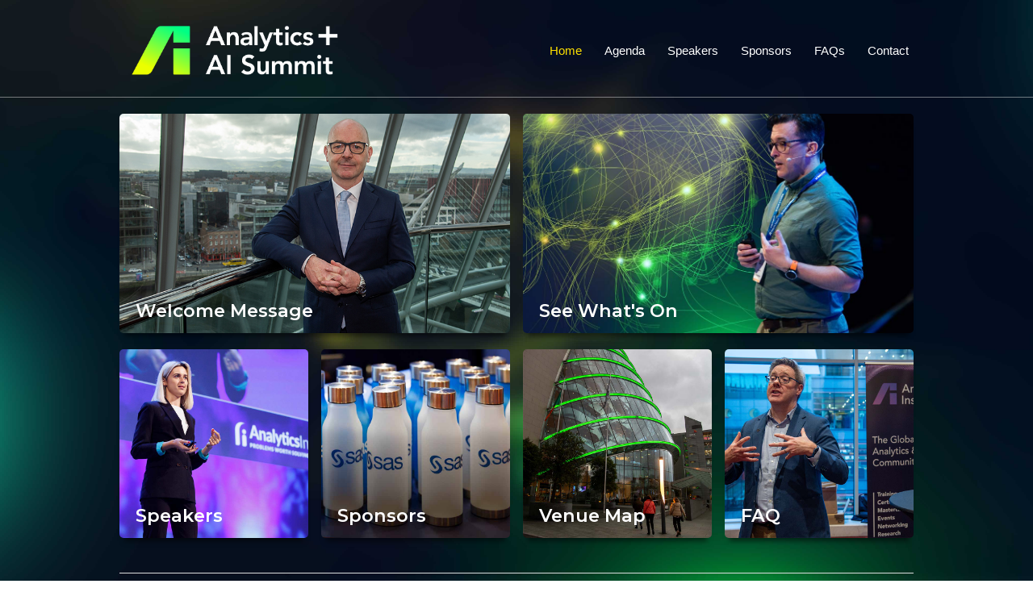

--- FILE ---
content_type: text/html
request_url: https://www.analyticssummit.ie/
body_size: 43101
content:
<!doctype html>
<html class="no-js" lang="en">
<head>
    <meta charset="utf-8" />
    <meta http-equiv="x-ua-compatible" content="ie=edge" />
    <meta name="viewport" content="width=device-width, initial-scale=1, user-scalable=yes" />

	<title>Summit 2025</title>

    <meta name="theme-version" content="1.8.1" />
    <meta name="foundation-version" content="5.5.4" />
    <meta name="modernizr-version" content="3.6.0" />

	
<meta http-equiv="Content-Type" content="text/html; charset=utf-8" />
		<meta name="description" content="Join the Analytics Institute's Flagship event; this year with a AI-packed programme of talkes and hands on experiences." />
		<meta name="robots" content="index, follow" />
		<link rel="apple-touch-icon" sizes="167x167" href="https://analyticssummit.ie/resources/medium.png" />
<link rel="apple-touch-icon" sizes="180x180" href="https://analyticssummit.ie/resources/AI-Favicon.png" />
<link rel="apple-touch-icon" sizes="152x152" href="https://analyticssummit.ie/resources/small.png" />
<link rel="mask-icon" href="https://analyticssummit.ie/resources/AI-Favicon.svg" color="rgba(255,225,0,1.00)" /><link rel="icon" type="image/png" href="https://analyticssummit.ie/resources/favicon_medium.png" sizes="32x32" />
<link rel="icon" type="image/png" href="https://analyticssummit.ie/resources/favicon_small.png" sizes="16x16" />
<link rel="icon" type="image/png" href="https://analyticssummit.ie/resources/favicon_large.png" sizes="64x64" />

	<meta name="twitter:card" content="summary">
	<meta name="twitter:title" content="Summit 2025">
	<meta name="twitter:description" content="Join the Analytics Institute's Flagship event; this year with a AI-packed programme of talkes and hands on experiences.">
	<meta name="twitter:image" content="https://analyticssummit.ie/resources/logo.jpg">
	<meta name="twitter:url" content="https://analyticssummit.ie/index.html">
	<meta property="og:type" content="website">
	<meta property="og:site_name" content="The Analytics + AI Summit 2025">
	<meta property="og:title" content="Summit 2025">
	<meta property="og:description" content="Join the Analytics Institute's Flagship event; this year with a AI-packed programme of talkes and hands on experiences.">
	<meta property="og:image" content="https://analyticssummit.ie/resources/logo.jpg">
	<meta property="og:url" content="https://analyticssummit.ie/index.html">

	<link rel="stylesheet" type="text/css" media="all" href="rw_common/themes/foundation/consolidated.css?rwcache=781588856" />
		
	<script>var foundation={};</script>
	<script>function loadCSS(a,b,c){"use strict";var d=window.document.createElement("link"),e=b||window.document.getElementsByTagName("script")[0],f=window.document.styleSheets;return d.rel="stylesheet",d.href=a,d.media="only x",e.parentNode.insertBefore(d,e),d.onloadcssdefined=function(a){for(var b,c=0;c<f.length;c++)f[c].href&&f[c].href===d.href&&(b=!0);b?a():setTimeout(function(){d.onloadcssdefined(a)})},d.onloadcssdefined(function(){d.media=c||"all"}),d}</script>

	

			<link rel='stylesheet' type='text/css' media='all' href='rw_common/plugins/stacks/stacks.css?rwcache=781588856' />
		<link rel='stylesheet' type='text/css' media='all' href='index_files/stacks_page_page0.css?rwcache=781588856' />
        <script type='text/javascript' charset='utf-8' src='rw_common/plugins/stacks/jquery-2.2.4.min.js?rwcache=781588856'></script>
        
        <link rel="stylesheet" href="rw_common/plugins/stacks/font-awesome.min.css?rwcache=781588856">
        
<script type="text/javascript" charset="utf-8" src="rw_common/plugins/stacks/vein.min.js?rwcache=781588856"></script><script type="text/javascript" charset="utf-8" src="rw_common/plugins/stacks/jwlib-proportional.js?rwcache=781588856"></script><script type="text/javascript" charset="utf-8" src="rw_common/plugins/stacks/jwlib-glass.min.js?rwcache=781588856"></script>		
		<script type='text/javascript' charset='utf-8' src='index_files/stacks_page_page0.js?rwcache=781588856'></script>
        <meta name="formatter" content="Stacks v5.3.2 (6389)" >
		<meta class="stacks 5 stack version" id="com.joeworkman.stacks.foundation.1col.s3" name="1 Column Foundation" content="1.9.5">
		<meta class="stacks 5 stack version" id="com.bigwhiteduck.stacks.limelight.launcher" name="Limelight Launcher" content="1.2.1">
		<meta class="stacks 5 stack version" id="com.joeworkman.stacks.foundation.4col.s3" name="4 Column Foundation" content="1.9.5">
		<meta class="stacks 5 stack version" id="com.bigwhiteduck.stacks.sections_pro.box" name="SectionsBox" content="1.0.8">
		<meta class="stacks 5 stack version" id="com.bigwhiteduck.stacks.stylepro.background" name="Background" content="3.1.2">
		<meta class="stacks 5 stack version" id="com.bigwhiteduck.stacks.FoundationButtonPlus" name="Button Plus" content="1.5.8">
		<meta class="stacks 5 stack version" id="com.stacks4stacks.stacks.spacer" name="Spacer" content="1.4.0">
		<meta class="stacks 5 stack version" id="com.stacks4stacks.stacks.linkbox" name="LinkBox" content="1.2.4">
		<meta class="stacks 5 stack version" id="com.bigwhiteduck.stacks.limelight.navstyles" name="Navigation Styles" content="1.2.1">
		<meta class="stacks 5 stack version" id="com.bigwhiteduck.stacks.limelight.animations" name="Limelight Animations" content="1.2.1">
		<meta class="stacks 5 stack version" id="com.joeworkman.stacks.foundation.divider.s3" name="Divider" content="1.9.5">
		<meta class="stacks 5 stack version" id="com.joeworkman.stacks.foundation.header" name="Header" content="1.9.5">
		<meta class="stacks 5 stack version" id="com.joeworkman.stacks.foundation.topbar.s3" name="Top Bar" content="1.9.5">
		<meta class="stacks 5 stack version" id="com.joeworkman.stacks.peekaboo" name="Peek-A-Boo" content="1.2.2">
		<meta class="stacks 5 stack version" id="com.joeworkman.stacks.foundation.styles.s3" name=" Site Styles" content="1.9.5">
		<meta class="stacks 5 stack version" id="com.joeworkman.stacks.foundation.blockgrid.item" name="Block Grid Item" content="1.9.3">
		<meta class="stacks 5 stack version" id="com.joeworkman.stacks.jack4" name="Jack" content="4.1.12">
		<meta class="stacks 5 stack version" id="ws.target" name="Target" content="2.3.0">
		<meta class="stacks 5 stack version" id="com.joeworkman.stacks.foundation.2col.s3" name="2 Column Foundation" content="1.9.5">
		<meta class="stacks 5 stack version" id="com.bigwhiteduck.stacks.paragraphpro" name="Paragraph Pro" content="1.2.1">
		<meta class="stacks 5 stack version" id="com.bigwhiteduck.stacks.limelight" name="Limelight" content="1.2.1">
		<meta class="stacks 5 stack version" id="com.joeworkman.stacks.foundation.blockgrid.s3" name="Block Grid" content="1.9.3">
		<meta class="stacks 5 stack version" id="com.joeworkman.stacks.foundation.image" name="Image" content="1.9.5">
		<meta class="stacks 5 stack version" id="com.bigwhiteduck.stacks.limelight.content.stacks" name="Stacks" content="1.2.1">
		<meta class="stacks 5 stack version" id="com.joeworkman.stacks.foundation.paragraph.s3" name="Paragraph" content="1.9.5">
		





	<script>var jQuery=stacks.jQuery,$=jQuery;</script>
	
</head>

<body class="antialiased">

<div id="foundation-loader"></div>


<div id='stacks_out_1' class='stacks_top'><div id='stacks_in_1' class=''><div id='stacks_out_73' class='stacks_out'><div id='stacks_in_73' class='stacks_in '>   <!--[if IE]> <meta http-equiv="refresh" content="0; url=explorer.html"> <![endif]-->       
</div></div><div id='stacks_out_75' class='stacks_out'><div id='stacks_in_75' class='stacks_in '><div id='stacks_out_75_2' class='stacks_out stacks_m_hidden stacks_s_hidden'><div id='stacks_in_75_2' class='stacks_in com_joeworkman_stacks_foundation_topbar_s3_stack'>


<div class="top-bar-wrapper full-width  show-for-large-up   contain-to-grid  solid  styleActive   menu-align-right zone-align-right">
    <nav class="top-bar" data-topbar data-options="is_hover:false;custom_back_text:true;back_text:Back;mobile_show_parent_link:true;scrolltop:false;" role="navigation">
        <ul class="title-area title-area-site-setup">
            <li class="name ">
                
                    <a href="https://analyticssummit.ie/">
                        
                            <span class=""><img src="rw_common/images/Analytics + AI Summit Light text.png" width="801" height="221" alt="Analytics + AI Summit"/></span>
                        
                        
                    </a>
                

                
            </li>
            <li class="toggle-topbar menu-icon">
                <a href="#">
                    <span>Menu</span>
                </a>
            </li>
        </ul>

        <section class="top-bar-section  menu-rw">







    <ul class="menu dropdown" role="navigation"><li class="active has-dropdown" role="menuitem"><a href="./">Home</a></li><li class="has-dropdown" role="menuitem"><a href="agenda/mainstage.html" rel="">Agenda</a><ul class="menu dropdown" role="navigation"><li class="has-dropdown" role="menuitem"><a href="agenda/agenda/usecasestage.html" rel="">UseCase Stage</a></li><li class="has-dropdown" role="menuitem"><a href="agenda/agenda/AI-Labs.html" rel="">AI Labs</a></li><li class="has-dropdown" role="menuitem"><a href="agenda/agenda/Startups.html" rel="">Startups</a></li></ul></li><li class="has-dropdown" role="menuitem"><a href="speakers.html" rel="">Speakers</a></li><li class="has-dropdown" role="menuitem"><a href="sponsors.html" rel="">Sponsors</a></li><li class="has-dropdown" role="menuitem"><a href="faq.html" rel="">FAQs</a></li><li class="has-dropdown" role="menuitem"><a href="contact.php" rel="">Contact</a></li></ul>










        </section>
    </nav>
</div>



</div></div><div id='stacks_out_75_9' class='stacks_out stacks_m_hidden stacks_s_hidden'><div id='stacks_in_75_9' class='stacks_in com_joeworkman_stacks_foundation_divider_s3_stack'><hr class=""/> 
</div></div></div></div><div id='stacks_out_345' class='stacks_out stacks_l_hidden'><div id='stacks_in_345' class='stacks_in com_joeworkman_stacks_foundation_image_stack'><div class="text-center  ">    <img class="" oncontextmenu="return false;" draggable="false"  src="index_files/small-345.png" data-interchange='[index_files/small-345.png,(default)]' alt="My Image"/>      </div> 
</div></div><div id='stacks_out_338' class='stacks_out'><div id='stacks_in_338' class='stacks_in com_joeworkman_stacks_foundation_2col_s3_stack'> 
<div class='row     '  > <div class='columns small-12    medium-6     ' >  <div class='limelight-launcher   ll-empty-noclick   lorcan      ' id="stacks_in_1816"   data-cms-id=> <div id='stacks_out_341' class='stacks_out'><div id='stacks_in_341' class='stacks_in com_joeworkman_stacks_jack4_stack'><div class="jack  align-center width-fill   proportional         bg-image bg-size-cover bg-no-repeat   drop-shadow   corner-shadow-right corner-shadow-left      "  data-width="16" data-height='9' >    <div class="target stacks_in_352       width-auto    height-auto    relative-stack bottom-px left-px" ><div id='stacks_out_346' class='stacks_out'><div id='stacks_in_346' class='stacks_in com_bigwhiteduck_stacks_paragraphpro_stack'>
	












<p class='ppro text-inherit  custom-font font-family-h2 custom     ' draggable="false">

Welcome Message


</p>
 


<div class='slice empty out'><div class='slice empty in'></div></div>




</div></div></div>    
 </div> 
</div></div> </div> 
  </div> <div class='columns small-12    medium-6     ' >  <div id='stacks_out_2098' class='stacks_out'><div id='stacks_in_2098' class='stacks_in com_stacks4stacks_stacks_linkbox_stack'><!-- Link box stack developed by Will Woodgate. Visit https://stacks4stacks.com for more information -->
<div id="linkBoxstacks_in_2098" class="linkBox">
	<div id="linkBoxLinkstacks_in_2098" class="linkBoxLink"><a href="agenda/mainstage.html" title="Agenda"></a></div>
	
	<div id="linkBoxContentstacks_in_2098" class="linkBoxContent"><div id='stacks_out_343' class='stacks_out'><div id='stacks_in_343' class='stacks_in com_joeworkman_stacks_jack4_stack'><div class="jack  align-center width-fill   proportional         bg-image bg-size-cover bg-no-repeat   drop-shadow   corner-shadow-right corner-shadow-left      "  data-width="16" data-height='9' >    <div class="target stacks_in_355       width-auto    height-auto    relative-stack bottom-px left-px" ><div id='stacks_out_349' class='stacks_out'><div id='stacks_in_349' class='stacks_in com_bigwhiteduck_stacks_paragraphpro_stack'>
	












<p class='ppro text-inherit  custom-font font-family-h2 custom     ' draggable="false">

See What's On


</p>
 


<div class='slice empty out'><div class='slice empty in'></div></div>




</div></div></div>    
 </div> 
</div></div></div>
</div></div></div>  </div> </div> 
</div></div><div id='stacks_out_432' class='stacks_out'><div id='stacks_in_432' class='stacks_in com_joeworkman_stacks_foundation_4col_s3_stack'> 
<div class='row     '  > <div class='columns small-6    medium-6     large-3    ' >  <div id='stacks_out_2100' class='stacks_out'><div id='stacks_in_2100' class='stacks_in com_stacks4stacks_stacks_linkbox_stack'><!-- Link box stack developed by Will Woodgate. Visit https://stacks4stacks.com for more information -->
<div id="linkBoxstacks_in_2100" class="linkBox">
	<div id="linkBoxLinkstacks_in_2100" class="linkBoxLink"><a href="speakers.html" title="Speakers"></a></div>
	
	<div id="linkBoxContentstacks_in_2100" class="linkBoxContent"><div id='stacks_out_413' class='stacks_out'><div id='stacks_in_413' class='stacks_in com_joeworkman_stacks_jack4_stack'><div class="jack  align-center width-fill   proportional         bg-image bg-size-cover bg-no-repeat   drop-shadow   corner-shadow-right corner-shadow-left      "  data-width="1" data-height='1' >    <div class="target stacks_in_415       width-auto    height-auto    relative-stack bottom-px left-px" ><div id='stacks_out_417' class='stacks_out'><div id='stacks_in_417' class='stacks_in com_bigwhiteduck_stacks_paragraphpro_stack'>
	












<p class='ppro text-inherit  custom-font font-family-h2 custom     ' draggable="false">

Speakers


</p>
 


<div class='slice empty out'><div class='slice empty in'></div></div>




</div></div></div>    
 </div> 
</div></div></div>
</div></div></div>  </div> <div class='columns small-6    medium-6     large-3    ' >  <div id='stacks_out_2102' class='stacks_out'><div id='stacks_in_2102' class='stacks_in com_stacks4stacks_stacks_linkbox_stack'><!-- Link box stack developed by Will Woodgate. Visit https://stacks4stacks.com for more information -->
<div id="linkBoxstacks_in_2102" class="linkBox">
	<div id="linkBoxLinkstacks_in_2102" class="linkBoxLink"><a href="sponsors.html" title="Sponsors"></a></div>
	
	<div id="linkBoxContentstacks_in_2102" class="linkBoxContent"><div id='stacks_out_2111' class='stacks_out'><div id='stacks_in_2111' class='stacks_in com_joeworkman_stacks_jack4_stack'><div class="jack  align-center width-fill   proportional         bg-image bg-size-cover bg-no-repeat   drop-shadow   corner-shadow-right corner-shadow-left      "  data-width="1" data-height='1' >    <div class="target stacks_in_2112       width-auto    height-auto    relative-stack bottom-px left-px" ><div id='stacks_out_2114' class='stacks_out'><div id='stacks_in_2114' class='stacks_in com_bigwhiteduck_stacks_paragraphpro_stack'>
	












<p class='ppro text-inherit  custom-font font-family-h2 custom     ' draggable="false">

Sponsors


</p>
 


<div class='slice empty out'><div class='slice empty in'></div></div>




</div></div></div>    
 </div> 
</div></div></div>
</div></div></div>  </div> <div class='columns small-6    medium-6     large-3    ' >  <div id='stacks_out_2104' class='stacks_out'><div id='stacks_in_2104' class='stacks_in com_stacks4stacks_stacks_linkbox_stack'><!-- Link box stack developed by Will Woodgate. Visit https://stacks4stacks.com for more information -->
<div id="linkBoxstacks_in_2104" class="linkBox">
	<div id="linkBoxLinkstacks_in_2104" class="linkBoxLink"><a href="venue-map/level-2.html" title="Map"></a></div>
	
	<div id="linkBoxContentstacks_in_2104" class="linkBoxContent"><div id='stacks_out_396' class='stacks_out'><div id='stacks_in_396' class='stacks_in com_joeworkman_stacks_jack4_stack'><div class="jack  align-center width-fill   proportional         bg-image bg-size-cover bg-no-repeat   drop-shadow   corner-shadow-right corner-shadow-left      "  data-width="1" data-height='1' >    <div class="target stacks_in_398       width-auto    height-auto    relative-stack bottom-px left-px" ><div id='stacks_out_400' class='stacks_out'><div id='stacks_in_400' class='stacks_in com_bigwhiteduck_stacks_paragraphpro_stack'>
	












<p class='ppro text-inherit  custom-font font-family-h2 custom     ' draggable="false">

Venue Map


</p>
 


<div class='slice empty out'><div class='slice empty in'></div></div>




</div></div></div>    
 </div> 
</div></div></div>
</div></div></div>  </div> <div class='columns small-6    medium-6     large-3    ' >  <div id='stacks_out_2106' class='stacks_out'><div id='stacks_in_2106' class='stacks_in com_stacks4stacks_stacks_linkbox_stack'><!-- Link box stack developed by Will Woodgate. Visit https://stacks4stacks.com for more information -->
<div id="linkBoxstacks_in_2106" class="linkBox">
	<div id="linkBoxLinkstacks_in_2106" class="linkBoxLink"><a href="faq.html" title="FAQs"></a></div>
	
	<div id="linkBoxContentstacks_in_2106" class="linkBoxContent"><div id='stacks_out_388' class='stacks_out'><div id='stacks_in_388' class='stacks_in com_joeworkman_stacks_jack4_stack'><div class="jack  align-center width-fill   proportional         bg-image bg-size-cover bg-no-repeat   drop-shadow   corner-shadow-right corner-shadow-left      "  data-width="1" data-height='1' >    <div class="target stacks_in_390       width-auto    height-auto    relative-stack bottom-px left-px" ><div id='stacks_out_392' class='stacks_out'><div id='stacks_in_392' class='stacks_in com_bigwhiteduck_stacks_paragraphpro_stack'>
	












<p class='ppro text-inherit  custom-font font-family-h2 custom     ' draggable="false">

FAQ


</p>
 


<div class='slice empty out'><div class='slice empty in'></div></div>




</div></div></div>    
 </div> 
</div></div></div>
</div></div></div>  </div> </div> 
</div></div><div id='stacks_out_2109' class='stacks_out stacks_l_hidden'><div id='stacks_in_2109' class='stacks_in com_joeworkman_stacks_foundation_1col_s3_stack'> 
<div class='row        '  > <div class='columns small-12      '> <div id='stacks_out_2108' class='stacks_out'><div id='stacks_in_2108' class='stacks_in com_bigwhiteduck_stacks_FoundationButtonPlus_stack'>

  <a role="button" href="contact.php" class=" button     ghost theme radius expand  " target="" rel="">  Message Us  </a>   

</div></div> </div> </div> 
</div></div><div id='stacks_out_437' class='stacks_out stacks_l_hidden stacks_m_hidden'><div id='stacks_in_437' class='stacks_in com_stacks4stacks_stacks_spacer_stack'><!-- Spacer stack by Will Woodgate. Visit http://www.stacks4stacks.com for more information -->
<div id="spacerStackstacks_in_437" class="spacerStack"></div></div></div><div id='stacks_out_2121' class='stacks_out'><div id='stacks_in_2121' class='stacks_in '><div id='stacks_out_2121_2' class='stacks_out'><div id='stacks_in_2121_2' class='stacks_in com_joeworkman_stacks_foundation_1col_s3_stack'> 
<div class='row        '  > <div class='columns small-12      '> <div id='stacks_out_2121_4' class='stacks_out stacks_m_hidden stacks_s_hidden'><div id='stacks_in_2121_4' class='stacks_in com_joeworkman_stacks_foundation_divider_s3_stack'><hr class=""/> 
</div></div><div id='stacks_out_2121_5' class='stacks_out stacks_m_hidden stacks_s_hidden'><div id='stacks_in_2121_5' class='stacks_in com_joeworkman_stacks_foundation_paragraph_s3_stack'> <p class="text-center    " draggable="false" >&copy; Analytics Institute of Ireland 2025 | All Rights Reserved | <a href="contact.php" title="Contact">Contact Us</a></p>  
</div></div> </div> </div> 
</div></div></div></div>   <div class="target stacks_in_81    stacks_s_hidden stacks_m_hidden stacks_l_hidden  width-fill   height-auto    pin-top vcenter left-px" ><div id='stacks_out_172' class='stacks_out'><div id='stacks_in_172' class='stacks_in com_joeworkman_stacks_foundation_header_stack'><h2 class="text-center     " >Welcome</h2> 
</div></div><div class='sections-box-wrap box-pos   sbox-h-left      sections-box--stack ' id="stacks_in_115" >   <div class=' section-box-layout  s-box  style-pro-stacks_in_115   ovl-style-pro-stacks_in_115' id='s-boxstacks_in_115'><div class='s-box-content box-v-top'> <div id='stacks_out_211' class='stacks_out'><div id='stacks_in_211' class='stacks_in com_joeworkman_stacks_foundation_header_stack'><h6 class="text-left     " >What's On:</h6> 
</div></div><div id='stacks_out_118' class='stacks_out'><div id='stacks_in_118' class='stacks_in com_joeworkman_stacks_foundation_blockgrid_s3_stack'> 
<ul class="small-block-grid-4  large-block-grid-4"> <li><div class="block-item"><div id='stacks_out_177' class='stacks_out'><div id='stacks_in_177' class='stacks_in com_joeworkman_stacks_jack4_stack'><div class="jack  align-center width-fill   proportional   margin-detailed      bg-image bg-size-cover bg-no-repeat   drop-shadow   corner-shadow-right corner-shadow-left      "  data-width="1" data-height='1' > <div class='slice empty out'><div class='slice empty in'></div></div> </div> 
</div></div><div id='stacks_out_144' class='stacks_out'><div id='stacks_in_144' class='stacks_in com_bigwhiteduck_stacks_paragraphpro_stack'>
	












<p class='ppro text-center   custom     ' draggable="false">

Main Stage


</p>
 


<div class='slice empty out'><div class='slice empty in'></div></div>




</div></div></div></li> 
<li><div class="block-item"><div id='stacks_out_191' class='stacks_out'><div id='stacks_in_191' class='stacks_in com_joeworkman_stacks_jack4_stack'><div class="jack  align-center width-fill   proportional   margin-detailed      bg-image bg-size-cover bg-no-repeat   drop-shadow   corner-shadow-right corner-shadow-left      "  data-width="1" data-height='1' > <div class='slice empty out'><div class='slice empty in'></div></div> </div> 
</div></div><div id='stacks_out_194' class='stacks_out'><div id='stacks_in_194' class='stacks_in com_bigwhiteduck_stacks_paragraphpro_stack'>
	












<p class='ppro text-center   custom     ' draggable="false">

Usecase


</p>
 


<div class='slice empty out'><div class='slice empty in'></div></div>




</div></div></div></li> 
<li><div class="block-item"><div id='stacks_out_198' class='stacks_out'><div id='stacks_in_198' class='stacks_in com_joeworkman_stacks_jack4_stack'><div class="jack  align-center width-fill   proportional   margin-detailed      bg-image bg-size-cover bg-no-repeat   drop-shadow   corner-shadow-right corner-shadow-left      "  data-width="1" data-height='1' > <div class='slice empty out'><div class='slice empty in'></div></div> </div> 
</div></div><div id='stacks_out_201' class='stacks_out'><div id='stacks_in_201' class='stacks_in com_bigwhiteduck_stacks_paragraphpro_stack'>
	












<p class='ppro text-center   custom     ' draggable="false">

AI Lab


</p>
 


<div class='slice empty out'><div class='slice empty in'></div></div>




</div></div></div></li> 
<li><div class="block-item"><div id='stacks_out_281' class='stacks_out'><div id='stacks_in_281' class='stacks_in com_joeworkman_stacks_jack4_stack'><div class="jack  align-center width-fill   proportional   margin-detailed      bg-image bg-size-cover bg-no-repeat   drop-shadow   corner-shadow-right corner-shadow-left      "  data-width="1" data-height='1' > <div class='slice empty out'><div class='slice empty in'></div></div> </div> 
</div></div><div id='stacks_out_147' class='stacks_out'><div id='stacks_in_147' class='stacks_in com_bigwhiteduck_stacks_paragraphpro_stack'>
	












<p class='ppro text-center   custom     ' draggable="false">

RoundTables


</p>
 


<div class='slice empty out'><div class='slice empty in'></div></div>




</div></div></div></li> 
 </ul> 
</div></div><div id='stacks_out_279' class='stacks_out'><div id='stacks_in_279' class='stacks_in com_joeworkman_stacks_foundation_header_stack'><h6 class="text-left     " >More Information:</h6> 
</div></div><div id='stacks_out_213' class='stacks_out'><div id='stacks_in_213' class='stacks_in com_joeworkman_stacks_foundation_blockgrid_s3_stack'> 
<ul class="small-block-grid-4  large-block-grid-4"> <li><div class="block-item"><div id='stacks_out_283' class='stacks_out'><div id='stacks_in_283' class='stacks_in com_joeworkman_stacks_jack4_stack'><div class="jack  align-center width-fill   proportional   margin-detailed      bg-image bg-size-cover bg-no-repeat   drop-shadow   corner-shadow-right corner-shadow-left      "  data-width="1" data-height='1' > <div class='slice empty out'><div class='slice empty in'></div></div> </div> 
</div></div><div id='stacks_out_247' class='stacks_out'><div id='stacks_in_247' class='stacks_in com_bigwhiteduck_stacks_paragraphpro_stack'>
	












<p class='ppro text-center   custom     ' draggable="false">

Speakers


</p>
 


<div class='slice empty out'><div class='slice empty in'></div></div>




</div></div></div></li> 
<li><div class="block-item"><div id='stacks_out_285' class='stacks_out'><div id='stacks_in_285' class='stacks_in com_joeworkman_stacks_jack4_stack'><div class="jack  align-center width-fill   proportional   margin-detailed      bg-image bg-size-cover bg-no-repeat   drop-shadow   corner-shadow-right corner-shadow-left      "  data-width="1" data-height='1' > <div class='slice empty out'><div class='slice empty in'></div></div> </div> 
</div></div><div id='stacks_out_254' class='stacks_out'><div id='stacks_in_254' class='stacks_in com_bigwhiteduck_stacks_paragraphpro_stack'>
	












<p class='ppro text-center   custom     ' draggable="false">

Sponsors


</p>
 


<div class='slice empty out'><div class='slice empty in'></div></div>




</div></div></div></li> 
<li><div class="block-item"><div id='stacks_out_287' class='stacks_out'><div id='stacks_in_287' class='stacks_in com_joeworkman_stacks_jack4_stack'><div class="jack  align-center width-fill   proportional   margin-detailed      bg-image bg-size-cover bg-no-repeat   drop-shadow   corner-shadow-right corner-shadow-left      "  data-width="1" data-height='1' > <div class='slice empty out'><div class='slice empty in'></div></div> </div> 
</div></div><div id='stacks_out_261' class='stacks_out'><div id='stacks_in_261' class='stacks_in com_bigwhiteduck_stacks_paragraphpro_stack'>
	












<p class='ppro text-center   custom     ' draggable="false">

Map


</p>
 


<div class='slice empty out'><div class='slice empty in'></div></div>




</div></div></div></li> 
<li><div class="block-item"><div id='stacks_out_289' class='stacks_out'><div id='stacks_in_289' class='stacks_in com_joeworkman_stacks_jack4_stack'><div class="jack  align-center width-fill   proportional   margin-detailed      bg-image bg-size-cover bg-no-repeat   drop-shadow   corner-shadow-right corner-shadow-left      "  data-width="1" data-height='1' > <div class='slice empty out'><div class='slice empty in'></div></div> </div> 
</div></div><div id='stacks_out_268' class='stacks_out'><div id='stacks_in_268' class='stacks_in com_bigwhiteduck_stacks_paragraphpro_stack'>
	












<p class='ppro text-center   custom     ' draggable="false">

FAQs


</p>
 


<div class='slice empty out'><div class='slice empty in'></div></div>




</div></div></div></li> 
<li><div class="block-item"><div id='stacks_out_272' class='stacks_out'><div id='stacks_in_272' class='stacks_in com_joeworkman_stacks_jack4_stack'><div class="jack  align-center width-fill   proportional   margin-detailed      bg-image bg-size-cover bg-no-repeat   drop-shadow   corner-shadow-right corner-shadow-left      "  data-width="1" data-height='1' > <div class='slice empty out'><div class='slice empty in'></div></div> </div> 
</div></div><div id='stacks_out_275' class='stacks_out'><div id='stacks_in_275' class='stacks_in com_bigwhiteduck_stacks_paragraphpro_stack'>
	












<p class='ppro text-center   custom     ' draggable="false">

Contact Us


</p>
 


<div class='slice empty out'><div class='slice empty in'></div></div>




</div></div></div></li> 
 </ul> 
</div></div></div></div></div> 

</div>    
   <div class="target stacks_in_292      stacks_l_hidden  width-fill   height-auto    pin-bottom vcenter left-px" ><div id='stacks_out_293' class='stacks_out'><div id='stacks_in_293' class='stacks_in com_joeworkman_stacks_foundation_blockgrid_s3_stack'> 
<ul class="small-block-grid-5  large-block-grid-5"> <li><div class="block-item"><div id='stacks_out_297' class='stacks_out'><div id='stacks_in_297' class='stacks_in com_stacks4stacks_stacks_linkbox_stack'><!-- Link box stack developed by Will Woodgate. Visit https://stacks4stacks.com for more information -->
<div id="linkBoxstacks_in_297" class="linkBox">
	<div id="linkBoxLinkstacks_in_297" class="linkBoxLink"><a href="agenda/mainstage.html" title="Agenda"></a></div>
	
	<div id="linkBoxContentstacks_in_297" class="linkBoxContent"><div id='stacks_out_298' class='stacks_out'><div id='stacks_in_298' class='stacks_in com_joeworkman_stacks_foundation_image_stack'><div class="text-center  ">    <img class="" oncontextmenu="return false;" draggable="false"  src="index_files/small-298.png" data-interchange='[index_files/small-298.png,(default)]' alt="My Image"/>      </div> 
</div></div><div id='stacks_out_300' class='stacks_out'><div id='stacks_in_300' class='stacks_in com_bigwhiteduck_stacks_paragraphpro_stack'>
	












<p class='ppro text-center alt  custom     ' draggable="false">

Agenda


</p>
 


<div class='slice empty out'><div class='slice empty in'></div></div>




</div></div></div>
</div></div></div></div></li> 
<li><div class="block-item"><div id='stacks_out_305' class='stacks_out'><div id='stacks_in_305' class='stacks_in com_stacks4stacks_stacks_linkbox_stack'><!-- Link box stack developed by Will Woodgate. Visit https://stacks4stacks.com for more information -->
<div id="linkBoxstacks_in_305" class="linkBox">
	<div id="linkBoxLinkstacks_in_305" class="linkBoxLink"><a href="speakers.html" title="Speakers"></a></div>
	
	<div id="linkBoxContentstacks_in_305" class="linkBoxContent"><div id='stacks_out_306' class='stacks_out'><div id='stacks_in_306' class='stacks_in com_joeworkman_stacks_foundation_image_stack'><div class="text-center  ">    <img class="" oncontextmenu="return false;" draggable="false"  src="index_files/small-306.png" data-interchange='[index_files/small-306.png,(default)]' alt="My Image"/>      </div> 
</div></div><div id='stacks_out_308' class='stacks_out'><div id='stacks_in_308' class='stacks_in com_bigwhiteduck_stacks_paragraphpro_stack'>
	












<p class='ppro text-center alt  custom     ' draggable="false">

Speakers


</p>
 


<div class='slice empty out'><div class='slice empty in'></div></div>




</div></div></div>
</div></div></div></div></li> 
<li><div class="block-item"><div id='stacks_out_313' class='stacks_out'><div id='stacks_in_313' class='stacks_in com_stacks4stacks_stacks_linkbox_stack'><!-- Link box stack developed by Will Woodgate. Visit https://stacks4stacks.com for more information -->
<div id="linkBoxstacks_in_313" class="linkBox">
	<div id="linkBoxLinkstacks_in_313" class="linkBoxLink"><a href="./" title="Home"></a></div>
	
	<div id="linkBoxContentstacks_in_313" class="linkBoxContent"><div id='stacks_out_314' class='stacks_out'><div id='stacks_in_314' class='stacks_in com_joeworkman_stacks_foundation_image_stack'><div class="text-center  ">    <img class="" oncontextmenu="return false;" draggable="false"  src="index_files/small-314.png" data-interchange='[index_files/small-314.png,(default)]' alt="My Image"/>      </div> 
</div></div><div id='stacks_out_316' class='stacks_out'><div id='stacks_in_316' class='stacks_in com_bigwhiteduck_stacks_paragraphpro_stack'>
	












<p class='ppro text-center alt  custom     ' draggable="false">

Home


</p>
 


<div class='slice empty out'><div class='slice empty in'></div></div>




</div></div></div>
</div></div></div></div></li> 
<li><div class="block-item"><div id='stacks_out_321' class='stacks_out'><div id='stacks_in_321' class='stacks_in com_stacks4stacks_stacks_linkbox_stack'><!-- Link box stack developed by Will Woodgate. Visit https://stacks4stacks.com for more information -->
<div id="linkBoxstacks_in_321" class="linkBox">
	<div id="linkBoxLinkstacks_in_321" class="linkBoxLink"><a href="sponsors.html" title="Sponsors"></a></div>
	
	<div id="linkBoxContentstacks_in_321" class="linkBoxContent"><div id='stacks_out_322' class='stacks_out'><div id='stacks_in_322' class='stacks_in com_joeworkman_stacks_foundation_image_stack'><div class="text-center  ">    <img class="" oncontextmenu="return false;" draggable="false"  src="index_files/small-322.png" data-interchange='[index_files/small-322.png,(default)]' alt="My Image"/>      </div> 
</div></div><div id='stacks_out_324' class='stacks_out'><div id='stacks_in_324' class='stacks_in com_bigwhiteduck_stacks_paragraphpro_stack'>
	












<p class='ppro text-center alt  custom     ' draggable="false">

Sponsors


</p>
 


<div class='slice empty out'><div class='slice empty in'></div></div>




</div></div></div>
</div></div></div></div></li> 
<li><div class="block-item"><div id='stacks_out_329' class='stacks_out'><div id='stacks_in_329' class='stacks_in com_stacks4stacks_stacks_linkbox_stack'><!-- Link box stack developed by Will Woodgate. Visit https://stacks4stacks.com for more information -->
<div id="linkBoxstacks_in_329" class="linkBox">
	<div id="linkBoxLinkstacks_in_329" class="linkBoxLink"><a href="venue-map/level-2.html" title="Map"></a></div>
	
	<div id="linkBoxContentstacks_in_329" class="linkBoxContent"><div id='stacks_out_330' class='stacks_out'><div id='stacks_in_330' class='stacks_in com_joeworkman_stacks_foundation_image_stack'><div class="text-center  ">    <img class="" oncontextmenu="return false;" draggable="false"  src="index_files/small-330.png" data-interchange='[index_files/small-330.png,(default)]' alt="My Image"/>      </div> 
</div></div><div id='stacks_out_332' class='stacks_out'><div id='stacks_in_332' class='stacks_in com_bigwhiteduck_stacks_paragraphpro_stack'>
	












<p class='ppro text-center alt  custom     ' draggable="false">

Map


</p>
 


<div class='slice empty out'><div class='slice empty in'></div></div>




</div></div></div>
</div></div></div></div></li> 
 </ul> 
</div></div></div>    
 <div class="spl-lightbox lightbox-bg bg-vault bg-color style-pro-stacks_in_438 " id="stacks_in_438" data-spl-target="body" data-target-id="sectionsPro1" data-closePos="icon-tr" data-closeSvg="close-cross"  data-ll-id="homepage" data-overlayClose="allow" data-escClose="allow"  data-loadText="Loading..." data-targetSize="size-float" data-hostContent="hide-host-content" data-scrollTo="false" data-scrollOffset="90" data-options="maxw-frame  size-float  prop-height  cross-inside     no-nav  loop  " data-delay="1000">  <div class="splb " id="stacks_in_1957" data-sp-lightbox="lorcan"> <div class ="spl-wrap" id="stacks_in_1957"> <div id='stacks_out_1958' class='stacks_out'><div id='stacks_in_1958' class='stacks_in com_joeworkman_stacks_foundation_1col_s3_stack'> 
<div class='row  collapse max-custom     '  > <div class='columns small-12      '>    <div class="target stacks_in_1960        width-fill   height-auto    relative-stack top-px hcenter" ><div id='stacks_out_1963' class='stacks_out'><div id='stacks_in_1963' class='stacks_in com_joeworkman_stacks_jack4_stack'><div class="jack  align-center width-fill   height-static     border-detailed-radius    bg-image bg-size-cover bg-no-repeat      corner-shadow-right corner-shadow-left      "  data-width="16" data-height='9' > <div class='slice empty out'><div class='slice empty in'></div></div> </div> 
</div></div>   <div class="target stacks_in_1966        width-fill   height-auto    relative-stack top-px hcenter" ><div id='stacks_out_1967' class='stacks_out'><div id='stacks_in_1967' class='stacks_in com_joeworkman_stacks_jack4_stack'><div class="jack  align-center width-static            bg-transparent bg-size-auto bg-repeat   drop-shadow   corner-shadow-right corner-shadow-left      "  data-width="16" data-height='9' > <div id='stacks_out_1969' class='stacks_out'><div id='stacks_in_1969' class='stacks_in com_joeworkman_stacks_foundation_image_stack'><div class="text-center  ">    <img class="" oncontextmenu="return false;" draggable="false"  src="resources/Speakers/Lorcan-Malone-2.jpg" data-interchange='[resources/Speakers/Lorcan-Malone-2.jpg,(default)]' alt="My Image"/>      </div> 
</div></div> </div> 
</div></div></div>    
<div id='stacks_out_1971' class='stacks_out'><div id='stacks_in_1971' class='stacks_in com_joeworkman_stacks_foundation_header_stack'><h4 class="text-center     " >Lorcan Malone</h4> 
</div></div><div id='stacks_out_1973' class='stacks_out'><div id='stacks_in_1973' class='stacks_in com_joeworkman_stacks_foundation_header_stack'><h6 class="text-center subheader    " >Chief Executive Officer, The Analytics Institute</h6> 
</div></div></div>    
<div id='stacks_out_1978' class='stacks_out'><div id='stacks_in_1978' class='stacks_in com_stacks4stacks_stacks_spacer_stack'><!-- Spacer stack by Will Woodgate. Visit http://www.stacks4stacks.com for more information -->
<div id="spacerStackstacks_in_1978" class="spacerStack"></div></div></div><div class='sections-box-wrap box-pos   sbox-h-left      sections-box--stack ' id="stacks_in_1979" >   <div class=' section-box-layout  s-box  style-pro-stacks_in_1979   ovl-style-pro-stacks_in_1979' id='s-boxstacks_in_1979'><div class='s-box-content box-v-top'> <div id='stacks_out_1981' class='stacks_out'><div id='stacks_in_1981' class='stacks_in com_joeworkman_stacks_peekaboo_stack'><div class="pab-wrapper" data-pab="talk"> <div id='stacks_out_2072' class='stacks_out'><div id='stacks_in_2072' class='stacks_in com_joeworkman_stacks_jack4_stack'><div class="jack  align-center width-fill   height-static height-minmax scroll-y       bg-transparent bg-size-auto bg-repeat      corner-shadow-right corner-shadow-left      "  data-width="16" data-height='9' > <div id='stacks_out_2073' class='stacks_out'><div id='stacks_in_2073' class='stacks_in com_bigwhiteduck_stacks_paragraphpro_stack'>
	












<p class='ppro text-inherit custom  custom     ' draggable="false">

It is a great pleasure to welcome you to our 10th annual Analytics & AI Summit.


</p>
 


<div class='slice empty out'><div class='slice empty in'></div></div>




</div></div><div id='stacks_out_2095' class='stacks_out'><div id='stacks_in_2095' class='stacks_in com_bigwhiteduck_stacks_paragraphpro_stack'>
	












<p class='ppro text-inherit        ' draggable="false">

Over the past decade this summit has grown into one of the leading platforms for exploring how analytics and AI are reshaping our world. For 2025, we are taking an expanded approach &ndash; digging deeper into AI through new dedicated stages and formats designed to go beyond the headlines and into the substance.<br /><br />This year&rsquo;s programme reflects the acceleration of AI adoption across every sector. With new opportunities come new challenges, and our goal is to move past the noise &ndash; to focus on approaches that are practical, ethical, and scalable. We will showcase organisations that are successfully delivering value with AI and data, and provide a space to interrogate the lessons behind their success.<br /><br />Our expanded structure allows us to bring more perspectives to the table:


</p>
 


<div class='slice empty out'><div class='slice empty in'></div></div>




</div></div><div id='stacks_out_2077' class='stacks_out'><div id='stacks_in_2077' class='stacks_in com_bigwhiteduck_stacks_paragraphpro_stack'>
	












<p class='ppro text-inherit        ' draggable="false">

<strong>Main Stage</strong>: Visionary talks and keynote discussions.<br /><strong>UseCase Stage</strong>: Practical case studies from industry leaders.<br /><strong>AI Labs</strong>: interactive sessions exploring cutting-edge tools and applications.<br /><strong>Startups</strong>: A peer-to-peer round table discussion tackling the shared challenges of AI startups.<br />


</p>
 


<div class='slice empty out'><div class='slice empty in'></div></div>




</div></div><div id='stacks_out_2080' class='stacks_out'><div id='stacks_in_2080' class='stacks_in com_bigwhiteduck_stacks_paragraphpro_stack'>
	












<p class='ppro text-inherit        ' draggable="false">

We will also reflect on the broader implications of AI for society &ndash; from its role in shaping sustainability and governance, to its impact on democracy, trust, and the human experience itself.<br /><br />As we mark the 10th edition of this summit, we invite you to engage, challenge, and be inspired. We hope today equips you not only with fresh insights, but also with new connections and ideas to take back into your organisations and communities.<br /><br />Have a wonderful Day.


</p>
 


<div class='slice empty out'><div class='slice empty in'></div></div>




</div></div><div id='stacks_out_2083' class='stacks_out'><div id='stacks_in_2083' class='stacks_in com_joeworkman_stacks_foundation_image_stack'><div class="text-left  ">    <img class="" oncontextmenu="return false;" draggable="false"  src="index_files/small-2083.png" data-interchange='[index_files/small-2083.png,(default)]' alt="My Image"/>      </div> 
</div></div> </div> 
</div></div></div>

</div></div></div></div></div> 

 </div> </div> 
</div></div> </div> </div>  
 <div class="infix-close lb-close-master close-cross icon-tr" id="close_stacks_in_438">  <div class="close-wrap" data-infix-close> <svg width="100%" height="100%" viewBox="0 0 100 100" version="1.1" xmlns="http://www.w3.org/2000/svg" xmlns:xlink="http://www.w3.org/1999/xlink" xml:space="preserve" style="fill-rule:evenodd;clip-rule:evenodd;stroke-linecap:round;stroke-linejoin:round;stroke-miterlimit:1.5;"><circle class="bg" cx="49.5" cy="50.75" r="46.25"></circle><circle class="ring" cx="49.5" cy="50.75" r="46.25" style="fill:none;"></circle><g class="action-icon"><g id="cross"><path d="M27.347,28.597l44.306,44.306"></path><path d="M71.653,28.597l-44.306,44.306"></path></g><g id="smallcross"><path d="M33.673,34.923l31.654,31.654"></path><path d="M65.327,34.923l-31.654,31.654"></path></g><g id="arrow"><path d="M77.25,51.75l-55.5,-0.97l27.623,27.623"></path><path d="M49.373,23.097l-27.623,27.623"></path></g><g id="burger"><path d="M22.837,69.75l53.326,0"></path><path d="M22.837,50.75l53.326,0"></path><path d="M22.837,31.75l53.326,0"></path></g></g></svg> </div>  </div> <div class="spl-instances" data-ll-id="homepage"></div> </div>   <div class="ll-overlay bg-vault bg-color style-pro-stacks_in_438  " id="ovl_stacks_in_438"></div>  
</div></div>



<script data-cfasync="true" src="rw_common/themes/foundation/foundation.min.js?rwcache=781588856"></script>


</body>
</html>


--- FILE ---
content_type: text/css
request_url: https://www.analyticssummit.ie/index_files/stacks_page_page0.css?rwcache=781588856
body_size: 259546
content:
 .sections-box--stack .s-box>.s-box-content{position:relative}.sections-box--stack.box-3d{-webkit-transform-style:preserve-3d;transform-style:preserve-3d}.sections-box--stack.box-pos.sbox-h-center{margin-left:auto!important;margin-right:auto!important}.sections-box--stack.box-pos.sbox-h-right{margin-right:0!important;margin-left:auto!important}.sections-box--stack.box-pos>.s-box{display:-webkit-box;display:-ms-flexbox;display:flex;height:100%}.sections-box--stack.box-pos>.s-box>.s-box-content{position:relative;width:100%}.sections-box--stack.box-pos>.s-box>.s-box-content.box-v-top{-ms-flex-item-align:start;align-self:flex-start}.sections-box--stack.box-pos>.s-box>.s-box-content.box-v-center{-ms-flex-item-align:center;align-self:center}.sections-box--stack.box-pos>.s-box>.s-box-content.box-v-bottom{-ms-flex-item-align:end;align-self:flex-end}.sections-box--stack.box-abs-inline{position:absolute!important;display:inline-block;width:auto!important}.sections-box--stack.box-abs{position:absolute!important;max-width:100%;max-height:100%}.sections-box--stack.box-abs.sbox-top{top:0}.sections-box--stack.box-abs.sbox-h-left{left:0;right:auto}.sections-box--stack.box-abs.sbox-h-right{right:0;left:auto}.sections-box--stack.box-abs.sbox-v-bottom{bottom:0;top:auto}.sections-box--stack.box-abs.sbox-v-center{top:50%;-webkit-transform:translateY(-50%);transform:translateY(-50%)}.sections-box--stack.box-abs.sbox-h-center{left:50%;-webkit-transform:translateX(-50%);transform:translateX(-50%)}.sections-box--stack.box-abs.sbox-v-center.sbox-h-center{top:50%;left:50%;-webkit-transform:translate(-50%,-50%);transform:translate(-50%,-50%)}.sections-box--stack.box-abs.size-content{height:auto!important}.sections-box--stack.box-abs.size-content>.s-box{position:relative}.sections-box--stack.box-abs:not(.size-content)>.s-box>.s-box-content.box-v-center{top:50%;-webkit-transform:translateY(-50%);transform:translateY(-50%)}.sections-box--stack.box-abs:not(.size-content)>.s-box>.s-box-content.box-v-bottom{position:absolute;bottom:0;left:0;width:100%}.sections-box--stack .box-link>a{position:absolute;top:0;bottom:0;left:0;right:0;content:"";z-index:999}
 .bp-grow{display:inline-block;-webkit-transition-duration:.3s;transition-duration:.3s;-webkit-transition-property:transform;transition-property:transform;-webkit-transform:translateZ(0);transform:translateZ(0);box-shadow:0 0 1px rgba(0,0,0,0)}.bp-grow:hover,.bp-grow:focus,.bp-grow:active{-webkit-transform:scale(1.1);transform:scale(1.1)}.bp-shrink{display:inline-block;-webkit-transition-duration:.3s;transition-duration:.3s;-webkit-transition-property:transform;transition-property:transform;-webkit-transform:translateZ(0);transform:translateZ(0);box-shadow:0 0 1px rgba(0,0,0,0)}.bp-shrink:hover,.bp-shrink:focus,.bp-shrink:active{-webkit-transform:scale(0.9);transform:scale(0.9)}@-webkit-keyframes pulse{25%{-webkit-transform:scale(1.1);transform:scale(1.1)}75%{-webkit-transform:scale(0.9);transform:scale(0.9)}}@keyframes pulse{25%{-webkit-transform:scale(1.1);transform:scale(1.1)}75%{-webkit-transform:scale(0.9);transform:scale(0.9)}}.bp-pulse{display:inline-block;-webkit-transform:translateZ(0);transform:translateZ(0);box-shadow:0 0 1px rgba(0,0,0,0)}.bp-pulse:hover,.bp-pulse:focus,.bp-pulse:active{-webkit-animation-name:pulse;animation-name:pulse;-webkit-animation-duration:1s;animation-duration:1s;-webkit-animation-timing-function:linear;animation-timing-function:linear;-webkit-animation-iteration-count:infinite;animation-iteration-count:infinite}@-webkit-keyframes pulse-grow{to{-webkit-transform:scale(1.1);transform:scale(1.1)}}@keyframes pulse-grow{to{-webkit-transform:scale(1.1);transform:scale(1.1)}}.bp-pulse-grow{display:inline-block;-webkit-transform:translateZ(0);transform:translateZ(0);box-shadow:0 0 1px rgba(0,0,0,0)}.bp-pulse-grow:hover,.bp-pulse-grow:focus,.bp-pulse-grow:active{-webkit-animation-name:pulse-grow;animation-name:pulse-grow;-webkit-animation-duration:.3s;animation-duration:.3s;-webkit-animation-timing-function:linear;animation-timing-function:linear;-webkit-animation-iteration-count:infinite;animation-iteration-count:infinite;-webkit-animation-direction:alternate;animation-direction:alternate}@-webkit-keyframes pulse-shrink{to{-webkit-transform:scale(0.9);transform:scale(0.9)}}@keyframes pulse-shrink{to{-webkit-transform:scale(0.9);transform:scale(0.9)}}.bp-pulse-shrink{display:inline-block;-webkit-transform:translateZ(0);transform:translateZ(0);box-shadow:0 0 1px rgba(0,0,0,0)}.bp-pulse-shrink:hover,.bp-pulse-shrink:focus,.bp-pulse-shrink:active{-webkit-animation-name:pulse-shrink;animation-name:pulse-shrink;-webkit-animation-duration:.3s;animation-duration:.3s;-webkit-animation-timing-function:linear;animation-timing-function:linear;-webkit-animation-iteration-count:infinite;animation-iteration-count:infinite;-webkit-animation-direction:alternate;animation-direction:alternate}@-webkit-keyframes push{50%{-webkit-transform:scale(0.8);transform:scale(0.8)}100%{-webkit-transform:scale(1);transform:scale(1)}}@keyframes push{50%{-webkit-transform:scale(0.8);transform:scale(0.8)}100%{-webkit-transform:scale(1);transform:scale(1)}}.bp-push{display:inline-block;-webkit-transform:translateZ(0);transform:translateZ(0);box-shadow:0 0 1px rgba(0,0,0,0)}.bp-push:hover,.bp-push:focus,.bp-push:active{-webkit-animation-name:push;animation-name:push;-webkit-animation-duration:.3s;animation-duration:.3s;-webkit-animation-timing-function:linear;animation-timing-function:linear;-webkit-animation-iteration-count:1;animation-iteration-count:1}@-webkit-keyframes pop{50%{-webkit-transform:scale(1.2);transform:scale(1.2)}100%{-webkit-transform:scale(1);transform:scale(1)}}@keyframes pop{50%{-webkit-transform:scale(1.2);transform:scale(1.2)}100%{-webkit-transform:scale(1);transform:scale(1)}}.bp-pop{display:inline-block;-webkit-transform:translateZ(0);transform:translateZ(0);box-shadow:0 0 1px rgba(0,0,0,0)}.bp-pop:hover,.bp-pop:focus,.bp-pop:active{-webkit-animation-name:pop;animation-name:pop;-webkit-animation-duration:.3s;animation-duration:.3s;-webkit-animation-timing-function:linear;animation-timing-function:linear;-webkit-animation-iteration-count:1;animation-iteration-count:1}.bp-rotate{display:inline-block;-webkit-transition-duration:.3s;transition-duration:.3s;-webkit-transition-property:transform;transition-property:transform;-webkit-transform:translateZ(0);transform:translateZ(0);box-shadow:0 0 1px rgba(0,0,0,0)}.bp-rotate:hover,.bp-rotate:focus,.bp-rotate:active{-webkit-transform:rotate(4deg);transform:rotate(4deg)}.bp-grow-rotate{display:inline-block;-webkit-transition-duration:.3s;transition-duration:.3s;-webkit-transition-property:transform;transition-property:transform;-webkit-transform:translateZ(0);transform:translateZ(0);box-shadow:0 0 1px rgba(0,0,0,0)}.bp-grow-rotate:hover,.bp-grow-rotate:focus,.bp-grow-rotate:active{-webkit-transform:scale(1.1) rotate(4deg);transform:scale(1.1) rotate(4deg)}.bp-float{display:inline-block;-webkit-transition-duration:.3s;transition-duration:.3s;-webkit-transition-property:transform;transition-property:transform;-webkit-transform:translateZ(0);transform:translateZ(0);box-shadow:0 0 1px rgba(0,0,0,0)}
.bp-float:hover,.bp-float:focus,.bp-float:active{-webkit-transform:translateY(-5px);transform:translateY(-5px)}.bp-sink{display:inline-block;-webkit-transition-duration:.3s;transition-duration:.3s;-webkit-transition-property:transform;transition-property:transform;-webkit-transform:translateZ(0);transform:translateZ(0);box-shadow:0 0 1px rgba(0,0,0,0)}.bp-sink:hover,.bp-sink:focus,.bp-sink:active{-webkit-transform:translateY(5px);transform:translateY(5px)}@-webkit-keyframes hover{50%{-webkit-transform:translateY(-3px);transform:translateY(-3px)}100%{-webkit-transform:translateY(-6px);transform:translateY(-6px)}}@keyframes hover{50%{-webkit-transform:translateY(-3px);transform:translateY(-3px)}100%{-webkit-transform:translateY(-6px);transform:translateY(-6px)}}.bp-hover{display:inline-block;-webkit-transition-duration:.5s;transition-duration:.5s;-webkit-transition-property:transform;transition-property:transform;-webkit-transform:translateZ(0);transform:translateZ(0);box-shadow:0 0 1px rgba(0,0,0,0)}.bp-hover:hover,.bp-hover:focus,.bp-hover:active{-webkit-transform:translateY(-6px);transform:translateY(-6px);-webkit-animation-name:hover;animation-name:hover;-webkit-animation-duration:1.5s;animation-duration:1.5s;-webkit-animation-delay:.3s;animation-delay:.3s;-webkit-animation-timing-function:linear;animation-timing-function:linear;-webkit-animation-iteration-count:infinite;animation-iteration-count:infinite;-webkit-animation-direction:alternate;animation-direction:alternate}@-webkit-keyframes hang{50%{-webkit-transform:translateY(3px);transform:translateY(3px)}100%{-webkit-transform:translateY(6px);transform:translateY(6px)}}@keyframes hang{50%{-webkit-transform:translateY(3px);transform:translateY(3px)}100%{-webkit-transform:translateY(6px);transform:translateY(6px)}}.bp-hang{display:inline-block;-webkit-transition-duration:.5s;transition-duration:.5s;-webkit-transition-property:transform;transition-property:transform;-webkit-transform:translateZ(0);transform:translateZ(0);box-shadow:0 0 1px rgba(0,0,0,0)}.bp-hang:hover,.bp-hang:focus,.bp-hang:active{-webkit-transform:translateY(6px);transform:translateY(6px);-webkit-animation-name:hang;animation-name:hang;-webkit-animation-duration:1.5s;animation-duration:1.5s;-webkit-animation-delay:.3s;animation-delay:.3s;-webkit-animation-timing-function:linear;animation-timing-function:linear;-webkit-animation-iteration-count:infinite;animation-iteration-count:infinite;-webkit-animation-direction:alternate;animation-direction:alternate}.bp-skew{display:inline-block;-webkit-transition-duration:.3s;transition-duration:.3s;-webkit-transition-property:transform;transition-property:transform;-webkit-transform:translateZ(0);transform:translateZ(0);box-shadow:0 0 1px rgba(0,0,0,0)}.bp-skew:hover,.bp-skew:focus,.bp-skew:active{-webkit-transform:skew(-10deg);transform:skew(-10deg)}.bp-skew-forward{display:inline-block;-webkit-transition-duration:.3s;transition-duration:.3s;-webkit-transition-property:transform;transition-property:transform;-webkit-transform-origin:0 100%;transform-origin:0 100%;-webkit-transform:translateZ(0);transform:translateZ(0);box-shadow:0 0 1px rgba(0,0,0,0)}.bp-skew-forward:hover,.bp-skew-forward:focus,.bp-skew-forward:active{-webkit-transform:skew(-10deg);transform:skew(-10deg)}.bp-skew-backward{display:inline-block;-webkit-transition-duration:.3s;transition-duration:.3s;-webkit-transition-property:transform;transition-property:transform;-webkit-transform-origin:0 100%;transform-origin:0 100%;-webkit-transform:translateZ(0);transform:translateZ(0);box-shadow:0 0 1px rgba(0,0,0,0)}.bp-skew-backward:hover,.bp-skew-backward:focus,.bp-skew-backward:active{-webkit-transform:skew(10deg);transform:skew(10deg)}@-webkit-keyframes wobble-vertical{16.65%{-webkit-transform:translateY(8px);transform:translateY(8px)}33.3%{-webkit-transform:translateY(-6px);transform:translateY(-6px)}49.95%{-webkit-transform:translateY(4px);transform:translateY(4px)}66.6%{-webkit-transform:translateY(-2px);transform:translateY(-2px)}83.25%{-webkit-transform:translateY(1px);transform:translateY(1px)}100%{-webkit-transform:translateY(0);transform:translateY(0)}}@keyframes wobble-vertical{16.65%{-webkit-transform:translateY(8px);transform:translateY(8px)}33.3%{-webkit-transform:translateY(-6px);transform:translateY(-6px)}49.95%{-webkit-transform:translateY(4px);transform:translateY(4px)}66.6%{-webkit-transform:translateY(-2px);transform:translateY(-2px)}83.25%{-webkit-transform:translateY(1px);transform:translateY(1px)}100%{-webkit-transform:translateY(0);transform:translateY(0)}}.bp-wobble-vertical{display:inline-block;-webkit-transform:translateZ(0);transform:translateZ(0);box-shadow:0 0 1px rgba(0,0,0,0)}.bp-wobble-vertical:hover,.bp-wobble-vertical:focus,.bp-wobble-vertical:active{-webkit-animation-name:wobble-vertical;animation-name:wobble-vertical;-webkit-animation-duration:1s;animation-duration:1s;-webkit-animation-timing-function:ease-in-out;animation-timing-function:ease-in-out;-webkit-animation-iteration-count:1;animation-iteration-count:1}
@-webkit-keyframes wobble-horizontal{16.65%{-webkit-transform:translateX(8px);transform:translateX(8px)}33.3%{-webkit-transform:translateX(-6px);transform:translateX(-6px)}49.95%{-webkit-transform:translateX(4px);transform:translateX(4px)}66.6%{-webkit-transform:translateX(-2px);transform:translateX(-2px)}83.25%{-webkit-transform:translateX(1px);transform:translateX(1px)}100%{-webkit-transform:translateX(0);transform:translateX(0)}}@keyframes wobble-horizontal{16.65%{-webkit-transform:translateX(8px);transform:translateX(8px)}33.3%{-webkit-transform:translateX(-6px);transform:translateX(-6px)}49.95%{-webkit-transform:translateX(4px);transform:translateX(4px)}66.6%{-webkit-transform:translateX(-2px);transform:translateX(-2px)}83.25%{-webkit-transform:translateX(1px);transform:translateX(1px)}100%{-webkit-transform:translateX(0);transform:translateX(0)}}.bp-wobble-horizontal{display:inline-block;-webkit-transform:translateZ(0);transform:translateZ(0);box-shadow:0 0 1px rgba(0,0,0,0)}.bp-wobble-horizontal:hover,.bp-wobble-horizontal:focus,.bp-wobble-horizontal:active{-webkit-animation-name:wobble-horizontal;animation-name:wobble-horizontal;-webkit-animation-duration:1s;animation-duration:1s;-webkit-animation-timing-function:ease-in-out;animation-timing-function:ease-in-out;-webkit-animation-iteration-count:1;animation-iteration-count:1}@-webkit-keyframes wobble-to-bottom-right{16.65%{-webkit-transform:translate(8px,8px);transform:translate(8px,8px)}33.3%{-webkit-transform:translate(-6px,-6px);transform:translate(-6px,-6px)}49.95%{-webkit-transform:translate(4px,4px);transform:translate(4px,4px)}66.6%{-webkit-transform:translate(-2px,-2px);transform:translate(-2px,-2px)}83.25%{-webkit-transform:translate(1px,1px);transform:translate(1px,1px)}100%{-webkit-transform:translate(0,0);transform:translate(0,0)}}@keyframes wobble-to-bottom-right{16.65%{-webkit-transform:translate(8px,8px);transform:translate(8px,8px)}33.3%{-webkit-transform:translate(-6px,-6px);transform:translate(-6px,-6px)}49.95%{-webkit-transform:translate(4px,4px);transform:translate(4px,4px)}66.6%{-webkit-transform:translate(-2px,-2px);transform:translate(-2px,-2px)}83.25%{-webkit-transform:translate(1px,1px);transform:translate(1px,1px)}100%{-webkit-transform:translate(0,0);transform:translate(0,0)}}.bp-wobble-to-bottom-right{display:inline-block;-webkit-transform:translateZ(0);transform:translateZ(0);box-shadow:0 0 1px rgba(0,0,0,0)}.bp-wobble-to-bottom-right:hover,.bp-wobble-to-bottom-right:focus,.bp-wobble-to-bottom-right:active{-webkit-animation-name:wobble-to-bottom-right;animation-name:wobble-to-bottom-right;-webkit-animation-duration:1s;animation-duration:1s;-webkit-animation-timing-function:ease-in-out;animation-timing-function:ease-in-out;-webkit-animation-iteration-count:1;animation-iteration-count:1}@-webkit-keyframes wobble-to-top-right{16.65%{-webkit-transform:translate(8px,-8px);transform:translate(8px,-8px)}33.3%{-webkit-transform:translate(-6px,6px);transform:translate(-6px,6px)}49.95%{-webkit-transform:translate(4px,-4px);transform:translate(4px,-4px)}66.6%{-webkit-transform:translate(-2px,2px);transform:translate(-2px,2px)}83.25%{-webkit-transform:translate(1px,-1px);transform:translate(1px,-1px)}100%{-webkit-transform:translate(0,0);transform:translate(0,0)}}@keyframes wobble-to-top-right{16.65%{-webkit-transform:translate(8px,-8px);transform:translate(8px,-8px)}33.3%{-webkit-transform:translate(-6px,6px);transform:translate(-6px,6px)}49.95%{-webkit-transform:translate(4px,-4px);transform:translate(4px,-4px)}66.6%{-webkit-transform:translate(-2px,2px);transform:translate(-2px,2px)}83.25%{-webkit-transform:translate(1px,-1px);transform:translate(1px,-1px)}100%{-webkit-transform:translate(0,0);transform:translate(0,0)}}.bp-wobble-to-top-right{display:inline-block;-webkit-transform:translateZ(0);transform:translateZ(0);box-shadow:0 0 1px rgba(0,0,0,0)}.bp-wobble-to-top-right:hover,.bp-wobble-to-top-right:focus,.bp-wobble-to-top-right:active{-webkit-animation-name:wobble-to-top-right;animation-name:wobble-to-top-right;-webkit-animation-duration:1s;animation-duration:1s;-webkit-animation-timing-function:ease-in-out;animation-timing-function:ease-in-out;-webkit-animation-iteration-count:1;animation-iteration-count:1}@-webkit-keyframes wobble-top{16.65%{-webkit-transform:skew(-12deg);transform:skew(-12deg)}33.3%{-webkit-transform:skew(10deg);transform:skew(10deg)}49.95%{-webkit-transform:skew(-6deg);transform:skew(-6deg)}66.6%{-webkit-transform:skew(4deg);transform:skew(4deg)}83.25%{-webkit-transform:skew(-2deg);transform:skew(-2deg)}100%{-webkit-transform:skew(0);transform:skew(0)}}@keyframes wobble-top{16.65%{-webkit-transform:skew(-12deg);transform:skew(-12deg)}33.3%{-webkit-transform:skew(10deg);transform:skew(10deg)}49.95%{-webkit-transform:skew(-6deg);transform:skew(-6deg)}66.6%{-webkit-transform:skew(4deg);transform:skew(4deg)}83.25%{-webkit-transform:skew(-2deg);transform:skew(-2deg)}100%{-webkit-transform:skew(0);transform:skew(0)}
}.bp-wobble-top{display:inline-block;-webkit-transform-origin:0 100%;transform-origin:0 100%;-webkit-transform:translateZ(0);transform:translateZ(0);box-shadow:0 0 1px rgba(0,0,0,0)}.bp-wobble-top:hover,.bp-wobble-top:focus,.bp-wobble-top:active{-webkit-animation-name:wobble-top;animation-name:wobble-top;-webkit-animation-duration:1s;animation-duration:1s;-webkit-animation-timing-function:ease-in-out;animation-timing-function:ease-in-out;-webkit-animation-iteration-count:1;animation-iteration-count:1}@-webkit-keyframes wobble-bottom{16.65%{-webkit-transform:skew(-12deg);transform:skew(-12deg)}33.3%{-webkit-transform:skew(10deg);transform:skew(10deg)}49.95%{-webkit-transform:skew(-6deg);transform:skew(-6deg)}66.6%{-webkit-transform:skew(4deg);transform:skew(4deg)}83.25%{-webkit-transform:skew(-2deg);transform:skew(-2deg)}100%{-webkit-transform:skew(0);transform:skew(0)}}@keyframes wobble-bottom{16.65%{-webkit-transform:skew(-12deg);transform:skew(-12deg)}33.3%{-webkit-transform:skew(10deg);transform:skew(10deg)}49.95%{-webkit-transform:skew(-6deg);transform:skew(-6deg)}66.6%{-webkit-transform:skew(4deg);transform:skew(4deg)}83.25%{-webkit-transform:skew(-2deg);transform:skew(-2deg)}100%{-webkit-transform:skew(0);transform:skew(0)}}.bp-wobble-bottom{display:inline-block;-webkit-transform-origin:100% 0;transform-origin:100% 0;-webkit-transform:translateZ(0);transform:translateZ(0);box-shadow:0 0 1px rgba(0,0,0,0)}.bp-wobble-bottom:hover,.bp-wobble-bottom:focus,.bp-wobble-bottom:active{-webkit-animation-name:wobble-bottom;animation-name:wobble-bottom;-webkit-animation-duration:1s;animation-duration:1s;-webkit-animation-timing-function:ease-in-out;animation-timing-function:ease-in-out;-webkit-animation-iteration-count:1;animation-iteration-count:1}@-webkit-keyframes wobble-skew{16.65%{-webkit-transform:skew(-12deg);transform:skew(-12deg)}33.3%{-webkit-transform:skew(10deg);transform:skew(10deg)}49.95%{-webkit-transform:skew(-6deg);transform:skew(-6deg)}66.6%{-webkit-transform:skew(4deg);transform:skew(4deg)}83.25%{-webkit-transform:skew(-2deg);transform:skew(-2deg)}100%{-webkit-transform:skew(0);transform:skew(0)}}@keyframes wobble-skew{16.65%{-webkit-transform:skew(-12deg);transform:skew(-12deg)}33.3%{-webkit-transform:skew(10deg);transform:skew(10deg)}49.95%{-webkit-transform:skew(-6deg);transform:skew(-6deg)}66.6%{-webkit-transform:skew(4deg);transform:skew(4deg)}83.25%{-webkit-transform:skew(-2deg);transform:skew(-2deg)}100%{-webkit-transform:skew(0);transform:skew(0)}}.bp-wobble-skew{display:inline-block;-webkit-transform:translateZ(0);transform:translateZ(0);box-shadow:0 0 1px rgba(0,0,0,0)}.bp-wobble-skew:hover,.bp-wobble-skew:focus,.bp-wobble-skew:active{-webkit-animation-name:wobble-skew;animation-name:wobble-skew;-webkit-animation-duration:1s;animation-duration:1s;-webkit-animation-timing-function:ease-in-out;animation-timing-function:ease-in-out;-webkit-animation-iteration-count:1;animation-iteration-count:1}@-webkit-keyframes buzz{50%{-webkit-transform:translateX(3px) rotate(2deg);transform:translateX(3px) rotate(2deg)}100%{-webkit-transform:translateX(-3px) rotate(-2deg);transform:translateX(-3px) rotate(-2deg)}}@keyframes buzz{50%{-webkit-transform:translateX(3px) rotate(2deg);transform:translateX(3px) rotate(2deg)}100%{-webkit-transform:translateX(-3px) rotate(-2deg);transform:translateX(-3px) rotate(-2deg)}}.bp-buzz{display:inline-block;-webkit-transform:translateZ(0);transform:translateZ(0);box-shadow:0 0 1px rgba(0,0,0,0)}.bp-buzz:hover,.bp-buzz:focus,.bp-buzz:active{-webkit-animation-name:buzz;animation-name:buzz;-webkit-animation-duration:.15s;animation-duration:.15s;-webkit-animation-timing-function:linear;animation-timing-function:linear;-webkit-animation-iteration-count:infinite;animation-iteration-count:infinite}@-webkit-keyframes buzz-out{10%{-webkit-transform:translateX(3px) rotate(2deg);transform:translateX(3px) rotate(2deg)}20%{-webkit-transform:translateX(-3px) rotate(-2deg);transform:translateX(-3px) rotate(-2deg)}30%{-webkit-transform:translateX(3px) rotate(2deg);transform:translateX(3px) rotate(2deg)}40%{-webkit-transform:translateX(-3px) rotate(-2deg);transform:translateX(-3px) rotate(-2deg)}50%{-webkit-transform:translateX(2px) rotate(1deg);transform:translateX(2px) rotate(1deg)}60%{-webkit-transform:translateX(-2px) rotate(-1deg);transform:translateX(-2px) rotate(-1deg)}70%{-webkit-transform:translateX(2px) rotate(1deg);transform:translateX(2px) rotate(1deg)}80%{-webkit-transform:translateX(-2px) rotate(-1deg);transform:translateX(-2px) rotate(-1deg)}90%{-webkit-transform:translateX(1px) rotate(0);transform:translateX(1px) rotate(0)}100%{-webkit-transform:translateX(-1px) rotate(0);transform:translateX(-1px) rotate(0)}}@keyframes buzz-out{10%{-webkit-transform:translateX(3px) rotate(2deg);transform:translateX(3px) rotate(2deg)}20%{-webkit-transform:translateX(-3px) rotate(-2deg);transform:translateX(-3px) rotate(-2deg)}30%{-webkit-transform:translateX(3px) rotate(2deg);transform:translateX(3px) rotate(2deg)}
40%{-webkit-transform:translateX(-3px) rotate(-2deg);transform:translateX(-3px) rotate(-2deg)}50%{-webkit-transform:translateX(2px) rotate(1deg);transform:translateX(2px) rotate(1deg)}60%{-webkit-transform:translateX(-2px) rotate(-1deg);transform:translateX(-2px) rotate(-1deg)}70%{-webkit-transform:translateX(2px) rotate(1deg);transform:translateX(2px) rotate(1deg)}80%{-webkit-transform:translateX(-2px) rotate(-1deg);transform:translateX(-2px) rotate(-1deg)}90%{-webkit-transform:translateX(1px) rotate(0);transform:translateX(1px) rotate(0)}100%{-webkit-transform:translateX(-1px) rotate(0);transform:translateX(-1px) rotate(0)}}.bp-buzz-out{display:inline-block;-webkit-transform:translateZ(0);transform:translateZ(0);box-shadow:0 0 1px rgba(0,0,0,0)}.bp-buzz-out:hover,.bp-buzz-out:focus,.bp-buzz-out:active{-webkit-animation-name:buzz-out;animation-name:buzz-out;-webkit-animation-duration:.75s;animation-duration:.75s;-webkit-animation-timing-function:linear;animation-timing-function:linear;-webkit-animation-iteration-count:1;animation-iteration-count:1}.bp-border-fade{display:inline-block;-webkit-transition-duration:.3s;transition-duration:.3s;-webkit-transition-property:box-shadow;transition-property:box-shadow;-webkit-transform:translateZ(0);transform:translateZ(0);box-shadow:inset 0 0 0 4px #e1e1e1,0 0 1px rgba(0,0,0,0)}.bp-border-fade:hover,.bp-border-fade:focus,.bp-border-fade:active{box-shadow:inset 0 0 0 4px #666,0 0 1px rgba(0,0,0,0)}.bp-hollow{display:inline-block;-webkit-transition-duration:.3s;transition-duration:.3s;-webkit-transition-property:background;transition-property:background;-webkit-transform:translateZ(0);transform:translateZ(0);box-shadow:inset 0 0 0 4px #e1e1e1,0 0 1px rgba(0,0,0,0)}.bp-hollow:hover,.bp-hollow:focus,.bp-hollow:active{background:none!important}.bp-trim{display:inline-block;position:relative;-webkit-transform:translateZ(0);transform:translateZ(0);box-shadow:0 0 1px rgba(0,0,0,0)}.bp-trim:before{content:'';position:absolute;border:white solid 4px;top:4px;left:4px;right:4px;bottom:4px;opacity:0;-webkit-transition-duration:.3s;transition-duration:.3s;-webkit-transition-property:opacity;transition-property:opacity}.bp-trim:hover:before,.bp-trim:focus:before,.bp-trim:active:before{opacity:1}.bp-outline-outward{display:inline-block;position:relative;-webkit-transform:translateZ(0);transform:translateZ(0);box-shadow:0 0 1px rgba(0,0,0,0)}.bp-outline-outward:before{content:'';position:absolute;border:#e1e1e1 solid 2px;top:0;right:0;bottom:0;left:0;-webkit-transition-duration:.3s;transition-duration:.3s;-webkit-transition-property:top,right,bottom,left;transition-property:top,right,bottom,left}.bp-outline-outward:hover:before,.bp-outline-outward:focus:before,.bp-outline-outward:active:before{top:-8px;right:-8px;bottom:-8px;left:-8px}.bp-outline-inward{display:inline-block;position:relative;-webkit-transform:translateZ(0);transform:translateZ(0);box-shadow:0 0 1px rgba(0,0,0,0)}.bp-outline-inward:before{pointer-events:none;content:'';position:absolute;border:#e1e1e1 solid 2px;top:-10px;right:-10px;bottom:-10px;left:-10px;opacity:0;-webkit-transition-duration:.3s;transition-duration:.3s;-webkit-transition-property:top,right,bottom,left;transition-property:top,right,bottom,left}.bp-outline-inward:hover:before,.bp-outline-inward:focus:before,.bp-outline-inward:active:before{top:-4px;right:-4px;bottom:-4px;left:-4px;opacity:1}.bp-round-corners{display:inline-block;-webkit-transition-duration:.3s;transition-duration:.3s;-webkit-transition-property:border-radius;transition-property:border-radius;-webkit-transform:translateZ(0);transform:translateZ(0);box-shadow:0 0 1px rgba(0,0,0,0)}.bp-round-corners:hover,.bp-round-corners:focus,.bp-round-corners:active{border-radius:1em}.bp-glow{display:inline-block;-webkit-transition-duration:.3s;transition-duration:.3s;-webkit-transition-property:box-shadow;transition-property:box-shadow;-webkit-transform:translateZ(0);transform:translateZ(0);box-shadow:0 0 1px rgba(0,0,0,0)}.bp-glow:hover,.bp-glow:focus,.bp-glow:active{box-shadow:0 0 8px rgba(0,0,0,0.6)}.bp-glow-light{display:inline-block;-webkit-transition-duration:.3s;transition-duration:.3s;-webkit-transition-property:box-shadow;transition-property:box-shadow;-webkit-transform:translateZ(0);transform:translateZ(0);box-shadow:0 0 1px rgba(0,0,0,0)}.bp-glow-light:hover,.bp-glow-light:focus,.bp-glow-light:active{box-shadow:0 0 8px rgba(220,220,220,0.72)}.bp-box-shadow-outset{display:inline-block;-webkit-transition-duration:.3s;transition-duration:.3s;-webkit-transition-property:box-shadow;transition-property:box-shadow;-webkit-transform:translateZ(0);transform:translateZ(0);box-shadow:0 0 1px rgba(0,0,0,0)}.bp-box-shadow-outset:hover,.bp-box-shadow-outset:focus,.bp-box-shadow-outset:active{box-shadow:2px 2px 2px rgba(0,0,0,0.6)}.bp-box-shadow-inset{display:inline-block;-webkit-transition-duration:.3s;transition-duration:.3s;-webkit-transition-property:box-shadow;transition-property:box-shadow;box-shadow:inset 0 0 0 rgba(0,0,0,0.6),0 0 1px rgba(0,0,0,0);-webkit-transform:translateZ(0);transform:translateZ(0)}
.bp-box-shadow-inset:hover,.bp-box-shadow-inset:focus,.bp-box-shadow-inset:active{box-shadow:inset 2px 2px 2px rgba(0,0,0,0.6),0 0 1px rgba(0,0,0,0)}.bp-float-shadow{display:inline-block;position:relative;-webkit-transition-duration:.3s;transition-duration:.3s;-webkit-transition-property:transform;transition-property:transform;-webkit-transform:translateZ(0);transform:translateZ(0);box-shadow:0 0 1px rgba(0,0,0,0)}.bp-float-shadow:before{pointer-events:none;position:absolute;z-index:-1;content:'';top:100%;left:5%;height:10px;width:90%;opacity:0;background:radial-gradient(ellipse at center,rgba(0,0,0,0.35) 0,rgba(0,0,0,0) 80%);-webkit-transition-duration:.3s;transition-duration:.3s;-webkit-transition-property:transform,opacity;transition-property:transform,opacity}.bp-float-shadow:hover,.bp-float-shadow:focus,.bp-float-shadow:active{-webkit-transform:translateY(-5px);transform:translateY(-5px)}.bp-float-shadow:hover:before,.bp-float-shadow:focus:before,.bp-float-shadow:active:before{opacity:1;-webkit-transform:translateY(5px);transform:translateY(5px)}@-webkit-keyframes hover{50%{-webkit-transform:translateY(-3px);transform:translateY(-3px)}100%{-webkit-transform:translateY(-6px);transform:translateY(-6px)}}@keyframes hover{50%{-webkit-transform:translateY(-3px);transform:translateY(-3px)}100%{-webkit-transform:translateY(-6px);transform:translateY(-6px)}}@-webkit-keyframes hover-shadow{0%{-webkit-transform:translateY(6px);transform:translateY(6px);opacity:.4}50%{-webkit-transform:translateY(3px);transform:translateY(3px);opacity:1}100%{-webkit-transform:translateY(6px);transform:translateY(6px);opacity:.4}}@keyframes hover-shadow{0%{-webkit-transform:translateY(6px);transform:translateY(6px);opacity:.4}50%{-webkit-transform:translateY(3px);transform:translateY(3px);opacity:1}100%{-webkit-transform:translateY(6px);transform:translateY(6px);opacity:.4}}.bp-hover-shadow{display:inline-block;position:relative;-webkit-transition-duration:.3s;transition-duration:.3s;-webkit-transition-property:transform;transition-property:transform;-webkit-transform:translateZ(0);transform:translateZ(0);box-shadow:0 0 1px rgba(0,0,0,0)}.bp-hover-shadow:before{pointer-events:none;position:absolute;z-index:-1;content:'';top:100%;left:5%;height:10px;width:90%;opacity:0;background:radial-gradient(ellipse at center,rgba(0,0,0,0.35) 0,rgba(0,0,0,0) 80%);-webkit-transition-duration:.3s;transition-duration:.3s;-webkit-transition-property:transform,opacity;transition-property:transform,opacity}.bp-hover-shadow:hover,.bp-hover-shadow:focus,.bp-hover-shadow:active{-webkit-transform:translateY(-6px);transform:translateY(-6px);-webkit-animation-name:hover;animation-name:hover;-webkit-animation-duration:1.5s;animation-duration:1.5s;-webkit-animation-delay:.3s;animation-delay:.3s;-webkit-animation-timing-function:linear;animation-timing-function:linear;-webkit-animation-iteration-count:infinite;animation-iteration-count:infinite;-webkit-animation-direction:alternate;animation-direction:alternate}.bp-hover-shadow:hover:before,.bp-hover-shadow:focus:before,.bp-hover-shadow:active:before{opacity:.4;-webkit-transform:translateY(6px);transform:translateY(6px);-webkit-animation-name:hover-shadow;animation-name:hover-shadow;-webkit-animation-duration:1.5s;animation-duration:1.5s;-webkit-animation-delay:.3s;animation-delay:.3s;-webkit-animation-timing-function:linear;animation-timing-function:linear;-webkit-animation-iteration-count:infinite;animation-iteration-count:infinite;-webkit-animation-direction:alternate;animation-direction:alternate}.bp-shadow-radial{display:inline-block;position:relative;-webkit-transform:translateZ(0);transform:translateZ(0);box-shadow:0 0 1px rgba(0,0,0,0)}.bp-shadow-radial:before,.bp-shadow-radial:after{pointer-events:none;position:absolute;content:'';left:0;width:100%;box-sizing:border-box;background-repeat:no-repeat;height:5px;opacity:0;-webkit-transition-duration:.3s;transition-duration:.3s;-webkit-transition-property:opacity;transition-property:opacity}.bp-shadow-radial:before{bottom:100%;background:radial-gradient(ellipse at 50% 150%,rgba(0,0,0,0.6) 0,rgba(0,0,0,0) 80%)}.bp-shadow-radial:after{top:100%;background:radial-gradient(ellipse at 50% -50%,rgba(0,0,0,0.6) 0,rgba(0,0,0,0) 80%)}.bp-shadow-radial:hover:before,.bp-shadow-radial:focus:before,.bp-shadow-radial:active:before,.bp-shadow-radial:hover:after,.bp-shadow-radial:focus:after,.bp-shadow-radial:active:after{opacity:1}.bp-shadow-radial-light{display:inline-block;position:relative;-webkit-transform:translateZ(0);transform:translateZ(0);box-shadow:0 0 1px rgba(240,240,240,0)}.bp-shadow-radial-light:before,.bp-shadow-radial-light:after{pointer-events:none;position:absolute;content:'';left:0;width:100%;box-sizing:border-box;background-repeat:no-repeat;height:5px;opacity:0;-webkit-transition-duration:.3s;transition-duration:.3s;-webkit-transition-property:opacity;transition-property:opacity}
.bp-shadow-radial-light:before{bottom:100%;background:radial-gradient(ellipse at 50% 150%,rgba(240,240,240,0.75) 0,rgba(240,240,240,0) 80%)}.bp-shadow-radial-light:after{top:100%;background:radial-gradient(ellipse at 50% -50%,rgba(240,240,240,0.75) 0,rgba(240,240,240,0) 80%)}.bp-shadow-radial-light:hover:before,.bp-shadow-radial-light:focus:before,.bp-shadow-radial-light:active:before,.bp-shadow-radial-light:hover:after,.bp-shadow-radial-light:focus:after,.bp-shadow-radial-light:active:after{opacity:1}@-webkit-keyframes bp-ripple-out{100%{top:-12px;right:-12px;bottom:-12px;left:-12px;opacity:0}}@keyframes bp-ripple-out{100%{top:-12px;right:-12px;bottom:-12px;left:-12px;opacity:0}}.bp-ripple-out{display:inline-block;vertical-align:middle;-webkit-transform:translateZ(0);transform:translateZ(0);box-shadow:0 0 1px rgba(0,0,0,0);-webkit-backface-visibility:hidden;backface-visibility:hidden;-moz-osx-font-smoothing:grayscale;position:relative}.bp-ripple-out:before{content:'';position:absolute;border:rgba(255,255,255,0) solid 2px;top:-2px;right:-2px;bottom:-2px;left:-2px;-webkit-animation-duration:1s;animation-duration:1s;-webkit-animation-fill-mode:forwards;-moz-animation-fill-mode:forwards;animation-fill-mode:forwards}.bp-ripple-out:hover:before,.bp-ripple-out:focus:before,.bp-ripple-out:active:before{-webkit-animation-name:bp-ripple-out;animation-name:bp-ripple-out}
@-webkit-keyframes animatedJackBackgroundtoTop{from{background-position:0 0}to{background-position:0% -500%}}@keyframes animatedJackBackgroundtoTop{from{background-position:0 0}to{background-position:0% -500%}}@-webkit-keyframes animatedJackBackgroundtoBottom{from{background-position:0 0}to{background-position:0% 500%}}@keyframes animatedJackBackgroundtoBottom{from{background-position:0 0}to{background-position:0% 500%}}@-webkit-keyframes animatedJackBackgroundtoRight{from{background-position:0 0}to{background-position:500% 0%}}@keyframes animatedJackBackgroundtoRight{from{background-position:0 0}to{background-position:500% 0%}}@-webkit-keyframes animatedJackBackgroundtoLeft{from{background-position:0 0}to{background-position:-500% 0%}}@keyframes animatedJackBackgroundtoLeft{from{background-position:0 0}to{background-position:-500% 0%}}@-webkit-keyframes animatedJackBackgroundtoBottomRight{from{background-position:0 0}to{background-position:500% 500%}}@keyframes animatedJackBackgroundtoBottomRight{from{background-position:0 0}to{background-position:500% 500%}}@-webkit-keyframes animatedJackBackgroundtoTopRight{from{background-position:0 0}to{background-position:500% -500%}}@keyframes animatedJackBackgroundtoTopRight{from{background-position:0 0}to{background-position:500% -500%}}@-webkit-keyframes animatedJackBackgroundtoTopLeft{from{background-position:0 0}to{background-position:-500% -500%}}@keyframes animatedJackBackgroundtoTopLeft{from{background-position:0 0}to{background-position:-500% -500%}}@-webkit-keyframes animatedJackBackgroundtoBottomLeft{from{background-position:0 0}to{background-position:-500% 500%}}@keyframes animatedJackBackgroundtoBottomLeft{from{background-position:0 0}to{background-position:-500% 500%}}.com_joeworkman_stacks_jack4_stack > .jack{margin:0;padding:0;border:0;background:none;background-color:transparent;position:relative;display:block;width:100%;-webkit-box-sizing:border-box;box-sizing:border-box}.com_joeworkman_stacks_jack4_stack > .jack.align-center{margin-left:auto !important;margin-right:auto !important}.com_joeworkman_stacks_jack4_stack > .jack.align-right{margin-left:auto !important}.com_joeworkman_stacks_jack4_stack > .jack.align-left{margin-right:auto !important}.com_joeworkman_stacks_jack4_stack > .jack.touch-device{background-attachment:scroll !important}.com_joeworkman_stacks_jack4_stack > .jack.bg-image{background-size:auto}.com_joeworkman_stacks_jack4_stack > .jack.bg-image.glass{z-index:1}.com_joeworkman_stacks_jack4_stack > .jack.bg-image.glass::after{background-size:auto;content:"";top:0;left:0;bottom:0;right:0;height:100%;position:absolute;z-index:-1}.com_joeworkman_stacks_jack4_stack > .jack.bg-image.bg-size-cover,.com_joeworkman_stacks_jack4_stack > .jack.bg-image.bg-size-cover.glass::after{background-size:cover}.com_joeworkman_stacks_jack4_stack > .jack.bg-image.bg-size-contain,.com_joeworkman_stacks_jack4_stack > .jack.bg-image.bg-size-contain.glass::after{background-size:contain}.com_joeworkman_stacks_jack4_stack > .jack.bg-image.bg-size-fill,.com_joeworkman_stacks_jack4_stack > .jack.bg-image.bg-size-fill.glass::after{background-size:100% 100%}.com_joeworkman_stacks_jack4_stack > .jack.corner-shadow::before,.com_joeworkman_stacks_jack4_stack > .jack.corner-shadow::after,.com_joeworkman_stacks_jack4_stack > .jack.peek-shadow::before,.com_joeworkman_stacks_jack4_stack > .jack.peek-shadow::after{z-index:-1;position:absolute;content:"";height:auto;background-color:transparent}.com_joeworkman_stacks_jack4_stack > .jack.corner-shadow::before,.com_joeworkman_stacks_jack4_stack > .jack.corner-shadow::after{width:50%;top:50%}.com_joeworkman_stacks_jack4_stack > .jack.scroll-x{overflow-x:auto !important;white-space:nowrap;-webkit-overflow-scrolling:touch}.com_joeworkman_stacks_jack4_stack > .jack.scroll-x > .stacks_out{display:inline-block;white-space:nowrap}.com_joeworkman_stacks_jack4_stack > .jack.scroll-y{overflow-y:auto !important;-webkit-overflow-scrolling:touch}
.target-wrapper{position:relative}.target-show-on-hover{opacity:0;transition:opacity 750ms ease}.target-show-on-hover:hover{opacity:1}.target{position:absolute;width:100%;height:auto}.target.width-auto{width:auto}.target.height-fill,.target.height-fixed,.target.height-flexible{display:flex;align-items:center}.target.height-fill{height:100%}.target[class*="float-"],.target[class*="shift-"]{position:relative}.target[class*="pin-"],.target.relative-browser{position:fixed}.target.float-right{float:right}.target.float-left{float:left}.target.vcenter[class*="relative-"]{top:50%;transform:translateY(-50%)}.target.hcenter[class*="relative-"]{left:50%;transform:translateX(-50%)}.target.hcenter.vcenter[class*="relative-"]{transform:translateX(-50%) translateY(-50%)}.target.shift-up,.target.shift-down{margin-left:auto;margin-right:auto}.target.target-center{top:50%;left:50%;transform:translateX(-50%) translateY(-50%)}.target.pin-top{top:0}.target.pin-bottom{bottom:0}.target.pin-left{left:0}.target.pin-right{right:0}.target.target-disable{position:relative !important;float:none !important;height:auto !important;left:auto !important;top:auto !important;bottom:auto !important;right:auto !important;transform:none !important;width:100% !important}@media only screen and (min-width:40em){.target.target-mobile-only{position:relative !important;float:none !important;height:auto !important;left:auto !important;top:auto !important;bottom:auto !important;right:auto !important;transform:none !important;width:100% !important}}@media only screen and (max-width:39.9375em){.target.target-disable-mobile{position:relative !important;float:none !important;height:auto !important;left:auto !important;top:auto !important;bottom:auto !important;right:auto !important;transform:none !important;width:100% !important}}@media only screen and (max-width:62.5em){.target.target-desktop-only{position:relative !important;float:none !important;height:auto !important;left:auto !important;top:auto !important;bottom:auto !important;right:auto !important;transform:none !important;width:100% !important}}
.com_bigwhiteduck_stacks_paragraphpro_stack p.text-center{text-align:center}.com_bigwhiteduck_stacks_paragraphpro_stack p.text-left{text-align:left}.com_bigwhiteduck_stacks_paragraphpro_stack p.text-right{text-align:right}.com_bigwhiteduck_stacks_paragraphpro_stack p.text-justify{text-align:justify}.com_bigwhiteduck_stacks_paragraphpro_stack p.text-inherit{text-align:inherit}@media only screen and (max-width:640px){.com_bigwhiteduck_stacks_paragraphpro_stack p.small-only-text-center{text-align:center}.com_bigwhiteduck_stacks_paragraphpro_stack p.small-only-text-center + ul{display:table;margin:0 auto;text-align:left}}@media only screen and (max-width:640px){.com_bigwhiteduck_stacks_paragraphpro_stack p.text-justify.small-only-just-left{text-align:left !important}}
.infix{z-index:9990;position:fixed;top:0;right:0;bottom:0;left:0;white-space:nowrap;outline:none !important;overflow:hidden}.infix.infix-section{z-index:999}.infix *{-webkit-box-sizing:border-box;box-sizing:border-box}.infix-wrap{z-index:9990;top:0;right:0;bottom:0;left:0;text-align:center;outline:none !important}.infix.infix-body{position:fixed}.infix.no-nav > .infix-wrap > .infix-nav{display:none}.infix.infix-body .infix-wrap{position:fixed}.infix.infix-section{position:absolute}.infix.infix-section .infix-wrap{position:absolute}.infix-wrap:before{content:'';display:inline-block;height:100%;vertical-align:middle}.splb-loader{z-index:99999;color:#fff;position:absolute;top:50%;margin-top:-0.8em;width:100%;text-align:center;font-size:14px;font-family:Arial,Helvetica,sans-serif;opacity:0;-webkit-transition:opacity .6s ease;transition:opacity .6s ease}.infix-loading .splb-loader{opacity:1}.infix-container{z-index:9992;position:relative;text-align:left;vertical-align:middle;display:inline-block;white-space:normal;max-width:100%;max-height:100%;outline:none !important}.infix.stacks-v-top .infix-container{vertical-align:top}.infix.stacks-v-bottom .infix-container{vertical-align:bottom}.infix.infix-section .infix-container{position:static}.infix.infix-section.infix-inline .infix-container{position:static}.infix-content{z-index:9993;width:100%}.infix-content::after{content:'';position:absolute;left:0;top:0;bottom:0;display:block;right:0;z-index:-1}.infix-body .infix-close{position:fixed}.infix-body.infix-inline .infix-container{width:96%;max-width:1000px}.infix-body.cross-overlay .infix-close{position:fixed}.infix-body.cross-inside .infix-close{position:absolute}.infix-section .infix-close{position:absolute}.infix-closed:not(.infix-closing){z-index:-99 !important;height:0 !important}.infix-close{display:none;cursor:pointer;text-decoration:none;text-align:center;font-style:normal;border:0;-webkit-appearance:none;outline:none;background:none;-webkit-box-shadow:none;box-shadow:none}.infix-close,[data-infix-next],[data-infix-prev]{cursor:pointer}.infix-close.icon-tr{right:0;top:0}.infix-close.icon-tl{left:0;top:0}.infix-close.icon-br{right:0;bottom:0}.infix-close.icon-bl{left:0;bottom:0}.infix-close::-moz-focus-inner{border:0;padding:0}.infix-img{max-width:100%;margin:0 auto;display:block;line-height:0;border:0}.infix-section.size-target.infix-image .infix-img[style],.infix-section.size-native.infix-image .infix-img[style]{max-height:none !important}.infix.infix-section.size-native{overflow:visible}.infix.infix-section.size-native,.infix.infix-section.size-native > .infix-wrap,.infix.infix-section.size-native > .infix-wrap > .infix-container{position:relative;width:100%}.infix.infix-section.size-native.infix-closing{display:none !important}.infix.size-native > .infix-wrap > .infix-container > .infix-content > .splb{max-height:none !important}.infix-iframe .infix-container{width:100%}.infix-body.infix-iframe .infix-container{max-width:1000px}.infix-section.infix-iframe.full-frame .infix-container{max-width:100%}.infix-section.infix-iframe.auto-size-section .infix-iframe-container{max-height:none !important}.size-target:not(.lightbox-open)[style]{max-height:initial !important;min-height:initial !important}.infix-iframe-container{width:100%;height:0;padding-top:56.25%;overflow:auto;pointer-events:auto;-webkit-transform:translateZ(0);transform:translateZ(0);-webkit-overflow-scrolling:touch}.infix-iframe-container iframe{position:absolute;display:block;top:0;left:0;width:100%;height:100%}.infix-htmlvideo video{position:absolute;top:0px;width:100%}.infix-instagram .infix-content{margin:0 auto;width:100%}.infix-instagram .infix-content .infix-iframe-container{padding-top:113.0719%}.infix-error{text-align:center}.infix-err-txt{color:black;background-color:rgba(255,255,255,0.4);padding:3px 6px}.spl-lightbox,.spl-lightbox::before,.spl-lightbox::after{display:none}.limelight-launcher{cursor:pointer}.limelight-launcher:not(.allowclicks) *{pointer-events:none}[data-cms-launch][data-cms-id=""].ll-empty-noclick{pointer-events:none !important}[data-cms-launch][data-cms-id=""].ll-empty-hide{display:none !important}.ll-count{display:none}.ll-overlay[class*="s-"][class*="-bg"]::before{display:none}

  .theme-version{display:block}.theme-version.number-110,#stacks_in_73_2{display:none}.stacks_out{overflow:visible !important}.stacks_in{overflow:visible}::selection{color:rgba(0, 0, 0, 1.00);background:rgba(255, 225, 0, 1.00);}::-moz-selection{color:rgba(0, 0, 0, 1.00);background:rgba(255, 225, 0, 1.00);}body,.font-family-text{font-family:Arial, Helvetica, sans-serif;font-weight:400;}h1,.font-family-h1{font-family:'Open Sans',sans-serif;font-style:normal;font-weight:300;}h1 a,.font-family-h1 a{font-family:inherit}h2,h3,h4,h5,h6,.font-family-h2{font-family:"Montserrat",sans-serif;font-style:normal;font-weight:600;}h2 a,h3 a,h4 a,h5 a,h6 a,.font-family-h2 a{font-family:inherit}body{background-color:#FFFFFF;background-attachment:fixed;background:url(../index_files/bodyCover-2-777.jpg) no-repeat center center fixed;background-size:cover;}.hide-for-touch,.show-for-touch{display:none}.no-js .hide-for-touch{display:block}.vegas-loading{display:none}.vegas-background{image-rendering:optimizeQuality;max-width:none !important}.vegas-overlay,.vegas-background{-webkit-user-select:none;user-select:none}.hide-overflow{overflow:hidden !important}.columns > .equalizer.small-up{height:100%}@media only screen and (min-width:40.063em){.columns > .equalizer.medium-up{height:100%}}@media only screen and (min-width:62.563em){.columns > .equalizer.large-up{height:100%}}@media only screen and (max-width:40em){.row.collapse-small > .columns{padding-left:0;padding-right:0}}@media only screen and (min-width:40.063em) and (max-width:62.5em){.row.collapse-medium > .columns{padding-left:0;padding-right:0}}@media only screen and (max-width:40em){.row .row.collapse-small{margin:0;width:auto}.row .row.collapse-small::before,.row .row.collapse-small::after{content:" ";display:table}.row .row.collapse-small::after{clear:both}}@media only screen and (min-width:40.063em) and (max-width:62.5em){.row .row.collapse-medium{margin:0;width:auto}.row .row.collapse-medium::before,.row .row.collapse-medium::after{content:" ";display:table}.row .row.collapse-medium::after{clear:both}}.column,.columns{padding-left:0.50rem;padding-right:0.50rem}.row .row{margin:0 -0.50rem}.row.divider > .columns:not(:first-child):before{content:" ";margin:0 -0.50rem;position:absolute}@media only screen and (max-width:40em){.row.divider-medium-up > .columns::before,.row.divider-large-up > .columns::before,.small-12::before{display:none}}@media only screen and (min-width:40.063em) and (max-width:62.5em){.row.divider-large-up > .columns::before,.medium-12::before{display:none}}@media only screen and (min-width:62.563em){.large-12:before{display:none}}.floating-body.radius{border-radius:3px}.floating-body.radius > .columns > .stacks_out:first-child > .stacks_in > .top-bar-wrapper:not(.fixed){border-top-right-radius:3px;border-top-left-radius:3px}.floating-body .top-bar-wrapper.contain-to-grid.fixed{max-width:1000px;left:50%;transform:translateX(-50%)}.radius{background-clip:padding-box}img{color:#FFFFFF}img.radius{border-radius:3px}img.round{border-radius:1000px}.row{max-width:1000px !important;}.row.max-edge{max-width:100% !important}body{color:rgba(255, 255, 255, 1.00)}a{color:rgba(255, 225, 0, 1.00);-webkit-text-decoration:none;text-decoration:none;font-weight:inherit}a:hover,a:focus{color:rgba(195, 229, 0, 1.00)}a.close,a.close-reveal-modal{text-decoration:none}.alt{color:rgba(255, 255, 255, 1.00)}.alt a{color:rgba(181, 229, 0, 1.00);-webkit-text-decoration:none;text-decoration:none}.alt a:hover,.alt a:focus{color:rgba(0, 102, 136, 1.00)}.alt small{color:rgba(255, 255, 255, 1.00)}h1,h2,h3,h4,h5,h6{color:rgba(255, 255, 255, 1.00);margin-top:0}h1.alt,h2.alt,h3.alt,h4.alt,h5.alt,h6.alt{color:rgba(255, 255, 255, 1.00)}h1.subheader,h2.subheader,h3.subheader,h4.subheader,h5.subheader,h6.subheader{color:rgba(255, 255, 255, 1.00)}h1.subheader.alt,h2.subheader.alt,h3.subheader.alt,h4.subheader.alt,h5.subheader.alt,h6.subheader.alt{color:rgba(255, 255, 255, 1.00)}h1 small,h2 small,h3 small,h4 small,h5 small,h6 small{font-size:30%;color:rgba(255, 255, 255, 1.00)}h1 a,h2 a,h3 a,h4 a,h5 a,h6 a{color:inherit !important}h1 a:hover,h2 a:hover,h3 a:hover,h4 a:hover,h5 a:hover,h6 a:hover{opacity:0.8;color:inherit !important}h1{font-size:2.12rem}h2{font-size:1.69rem}h3{font-size:1.38rem}h4{font-size:1.12rem}h5{font-size:1.12rem}h6{font-size:1.00rem}p,ul li,ol li{font-size:0.90rem}@media only screen and (min-width:40.063em){h1{font-size:2.75rem}h2{font-size:2.31rem}h3{font-size:1.69rem}h4{font-size:1.44rem}h5{font-size:1.12rem}h6{font-size:1.00rem}p,ul li,ol li{font-size:0.90rem}}code{color:rgba(204, 55, 30, 1.00)}hr,blockquote,abbr,acronym,.vcard{border-color:rgba(221, 221, 221, 1.00)}hr.alt,blockquote.alt,abbr.alt,acronym.alt,.vcard.alt{border-color:rgba(221, 221, 221, 1.00)}hr.primary,blockquote.primary,abbr.primary,acronym.primary,.vcard.primary{border-color:rgba(255, 225, 0, 1.00)}hr.primary,blockquote.primary,abbr.primary,acronym.primary,.vcard.primary{border-color:rgba(255, 225, 0, 1.00)}hr.secondary,blockquote.secondary,abbr.secondary,acronym.secondary,.vcard.secondary{border-color:rgba(0, 158, 0, 1.00)}hr.swatch1,blockquote.swatch1,abbr.swatch1,acronym.swatch1,.vcard.swatch1{border-color:rgba(34, 34, 34, 1.00)}hr.swatch2,blockquote.swatch2,abbr.swatch2,acronym.swatch2,.vcard.swatch2{border-color:rgba(34, 34, 34, 1.00)}hr.swatch3,blockquote.swatch3,abbr.swatch3,acronym.swatch3,.vcard.swatch3{border-color:rgba(34, 34, 34, 1.00)}hr.swatch4,blockquote.swatch4,abbr.swatch4,acronym.swatch4,.vcard.swatch4{border-color:rgba(248, 248, 248, 1.00)}hr.swatch5,blockquote.swatch5,abbr.swatch5,acronym.swatch5,.vcard.swatch5{border-color:rgba(248, 248, 248, 1.00)}hr.swatch6,blockquote.swatch6,abbr.swatch6,acronym.swatch6,.vcard.swatch6{border-color:rgba(248, 248, 248, 1.00)}blockquote,blockquote p{color:rgba(255, 255, 255, 1.00)}blockquote cite,blockquote cite a,blockquote p cite,blockquote p cite a{color:rgba(255, 255, 255, 1.00)}blockquote.alt,blockquote.alt p,blockquote p.alt,blockquote p.alt p{color:rgba(255, 255, 255, 1.00)}blockquote.alt cite,blockquote.alt cite a,blockquote.alt p cite,blockquote.alt p cite a,blockquote p.alt cite,blockquote p.alt cite a,blockquote p.alt p cite,blockquote p.alt p cite a{color:rgba(255, 255, 255, 1.00)}.flex-video{margin-bottom:0}.contain-to-grid .top-bar{max-width:1000px}.top-bar .top-bar-section ul li > a.button{background-color:rgba(255, 225, 0, 1.00);color:rgba(0, 0, 0, 1.00)}.top-bar .top-bar-section ul li > a.button:hover{color:rgba(0, 0, 0, 1.00);background-color:rgba(242, 213, 0, 1.00)}.top-bar .top-bar-section ul li > a.button.secondary{background-color:rgba(0, 158, 0, 1.00);color:rgba(51, 51, 51, 1.00)}.top-bar .top-bar-section ul li > a.button.secondary:hover{color:rgba(51, 51, 51, 1.00);background-color:rgba(0, 150, 0, 1.00)}.top-bar .top-bar-section ul li > a.button.alert{background-color:rgba(240, 65, 36, 1.00)}.top-bar .top-bar-section ul li > a.button.alert:hover{background-color:rgba(228, 61, 34, 1.00)}.top-bar .top-bar-section ul li > a.button.success{background-color:rgba(67, 172, 106, 1.00)}.top-bar .top-bar-section ul li > a.button.success:hover{background-color:rgba(63, 163, 100, 1.00)}.top-bar .top-bar-section ul li > a.button.radius{border-radius:3px}.top-bar-wrapper.fn-scheme-primary{background-color:rgba(255, 225, 0, 1.00);color:rgba(0, 0, 0, 1.00)}.top-bar-wrapper.fn-scheme-primary ul:not(.title-area) ul.dropdown{background-color:rgba(255, 225, 0, 1.00)}.top-bar-wrapper.fn-scheme-primary .site-title,.top-bar-wrapper.fn-scheme-primary .site-title small,.top-bar-wrapper.fn-scheme-primary a:not(.button){color:rgba(0, 0, 0, 1.00) !important}.top-bar-wrapper.fn-scheme-primary .top-bar .toggle-topbar.menu-icon a span::after{box-shadow:0 0 0 1px rgba(0, 0, 0, 1.00),0 7px 0 1px rgba(0, 0, 0, 1.00),0 14px 0 1px rgba(0, 0, 0, 1.00)}.top-bar-wrapper.fn-scheme-secondary{background-color:rgba(0, 158, 0, 1.00);color:rgba(51, 51, 51, 1.00)}.top-bar-wrapper.fn-scheme-secondary ul:not(.title-area) ul.dropdown{background-color:rgba(0, 158, 0, 1.00)}.top-bar-wrapper.fn-scheme-secondary .site-title,.top-bar-wrapper.fn-scheme-secondary .site-title small,.top-bar-wrapper.fn-scheme-secondary a:not(.button){color:rgba(51, 51, 51, 1.00) !important}.top-bar-wrapper.fn-scheme-secondary .top-bar .toggle-topbar.menu-icon a span::after{box-shadow:0 0 0 1px rgba(51, 51, 51, 1.00),0 7px 0 1px rgba(51, 51, 51, 1.00),0 14px 0 1px rgba(51, 51, 51, 1.00)}.top-bar-wrapper.fn-scheme-swatch1{background-color:rgba(34, 34, 34, 1.00);color:rgba(248, 248, 248, 1.00)}.top-bar-wrapper.fn-scheme-swatch1 ul:not(.title-area) ul.dropdown{background-color:rgba(34, 34, 34, 1.00)}.top-bar-wrapper.fn-scheme-swatch1 .site-title,.top-bar-wrapper.fn-scheme-swatch1 .site-title small,.top-bar-wrapper.fn-scheme-swatch1 a:not(.button){color:rgba(248, 248, 248, 1.00) !important}.top-bar-wrapper.fn-scheme-swatch1 .top-bar .toggle-topbar.menu-icon a span::after{box-shadow:0 0 0 1px rgba(248, 248, 248, 1.00),0 7px 0 1px rgba(248, 248, 248, 1.00),0 14px 0 1px rgba(248, 248, 248, 1.00)}.top-bar-wrapper.fn-scheme-swatch2{background-color:rgba(34, 34, 34, 1.00);color:rgba(248, 248, 248, 1.00)}.top-bar-wrapper.fn-scheme-swatch2 ul:not(.title-area) ul.dropdown{background-color:rgba(34, 34, 34, 1.00)}.top-bar-wrapper.fn-scheme-swatch2 .site-title,.top-bar-wrapper.fn-scheme-swatch2 .site-title small,.top-bar-wrapper.fn-scheme-swatch2 a:not(.button){color:rgba(248, 248, 248, 1.00) !important}.top-bar-wrapper.fn-scheme-swatch2 .top-bar .toggle-topbar.menu-icon a span::after{box-shadow:0 0 0 1px rgba(248, 248, 248, 1.00),0 7px 0 1px rgba(248, 248, 248, 1.00),0 14px 0 1px rgba(248, 248, 248, 1.00)}.top-bar-wrapper.fn-scheme-swatch3{background-color:rgba(34, 34, 34, 1.00);color:rgba(248, 248, 248, 1.00)}.top-bar-wrapper.fn-scheme-swatch3 ul:not(.title-area) ul.dropdown{background-color:rgba(34, 34, 34, 1.00)}.top-bar-wrapper.fn-scheme-swatch3 .site-title,.top-bar-wrapper.fn-scheme-swatch3 .site-title small,.top-bar-wrapper.fn-scheme-swatch3 a:not(.button){color:rgba(248, 248, 248, 1.00) !important}.top-bar-wrapper.fn-scheme-swatch3 .top-bar .toggle-topbar.menu-icon a span::after{box-shadow:0 0 0 1px rgba(248, 248, 248, 1.00),0 7px 0 1px rgba(248, 248, 248, 1.00),0 14px 0 1px rgba(248, 248, 248, 1.00)}.top-bar-wrapper.fn-scheme-swatch4{background-color:rgba(248, 248, 248, 1.00);color:rgba(34, 34, 34, 1.00)}.top-bar-wrapper.fn-scheme-swatch4 ul:not(.title-area) ul.dropdown{background-color:rgba(248, 248, 248, 1.00)}.top-bar-wrapper.fn-scheme-swatch4 .site-title,.top-bar-wrapper.fn-scheme-swatch4 .site-title small,.top-bar-wrapper.fn-scheme-swatch4 a:not(.button){color:rgba(34, 34, 34, 1.00) !important}.top-bar-wrapper.fn-scheme-swatch4 .top-bar .toggle-topbar.menu-icon a span::after{box-shadow:0 0 0 1px rgba(34, 34, 34, 1.00),0 7px 0 1px rgba(34, 34, 34, 1.00),0 14px 0 1px rgba(34, 34, 34, 1.00)}.top-bar-wrapper.fn-scheme-swatch5{background-color:rgba(248, 248, 248, 1.00);color:rgba(34, 34, 34, 1.00)}.top-bar-wrapper.fn-scheme-swatch5 ul:not(.title-area) ul.dropdown{background-color:rgba(248, 248, 248, 1.00)}.top-bar-wrapper.fn-scheme-swatch5 .site-title,.top-bar-wrapper.fn-scheme-swatch5 .site-title small,.top-bar-wrapper.fn-scheme-swatch5 a:not(.button){color:rgba(34, 34, 34, 1.00) !important}.top-bar-wrapper.fn-scheme-swatch5 .top-bar .toggle-topbar.menu-icon a span::after{box-shadow:0 0 0 1px rgba(34, 34, 34, 1.00),0 7px 0 1px rgba(34, 34, 34, 1.00),0 14px 0 1px rgba(34, 34, 34, 1.00)}.top-bar-wrapper.fn-scheme-swatch6{background-color:rgba(248, 248, 248, 1.00);color:rgba(34, 34, 34, 1.00)}.top-bar-wrapper.fn-scheme-swatch6 ul:not(.title-area) ul.dropdown{background-color:rgba(248, 248, 248, 1.00)}.top-bar-wrapper.fn-scheme-swatch6 .site-title,.top-bar-wrapper.fn-scheme-swatch6 .site-title small,.top-bar-wrapper.fn-scheme-swatch6 a:not(.button){color:rgba(34, 34, 34, 1.00) !important}.top-bar-wrapper.fn-scheme-swatch6 .top-bar .toggle-topbar.menu-icon a span::after{box-shadow:0 0 0 1px rgba(34, 34, 34, 1.00),0 7px 0 1px rgba(34, 34, 34, 1.00),0 14px 0 1px rgba(34, 34, 34, 1.00)}.alert-box{background-color:rgba(255, 225, 0, 1.00);color:rgba(0, 0, 0, 1.00);border-color:rgba(242, 213, 0, 1.00)}.alert-box a:not(.close){color:rgba(0, 0, 0, 1.00);text-decoration:underline}.alert-box.secondary{background-color:rgba(0, 158, 0, 1.00);color:rgba(51, 51, 51, 1.00);border-color:rgba(0, 150, 0, 1.00)}.alert-box.alert{background-color:rgba(240, 65, 36, 1.00);border-color:rgba(228, 61, 34, 1.00)}.alert-box.success{background-color:rgba(67, 172, 106, 1.00);border-color:rgba(63, 163, 100, 1.00)}.alert-box.warning{background-color:rgba(240, 138, 36, 1.00);border-color:rgba(228, 131, 34, 1.00)}.alert-box.info{background-color:rgba(160, 211, 232, 1.00);color:rgba(76, 76, 76, 1.00);border-color:rgba(152, 200, 220, 1.00)}.alert-box.radius{border-radius:3px}.breadcrumbs{background-color:rgba(0, 158, 0, 1.00);border-color:rgba(0, 150, 0, 1.00);color:rgba(51, 51, 51, 1.00)}.breadcrumbs .current a{color:rgba(51, 51, 51, 1.00)}.breadcrumbs.radius{border-radius:3px}.breadcrumbs header{display:inline}.breadcrumbs .fa{font-size:1em}.breadcrumbs .unavailable{color:rgba(51, 51, 51, 1.00)}.breadcrumbs li:before{color:rgba(76, 76, 76, 1.00)}.breadcrumbs *:first-child:before{margin:0 .75rem}.button{background-color:rgba(255, 225, 0, 1.00);color:rgba(0, 0, 0, 1.00)}.button:hover{color:rgba(0, 0, 0, 1.00);background-color:rgba(242, 213, 0, 1.00)}.button.secondary{background-color:rgba(0, 158, 0, 1.00);color:rgba(51, 51, 51, 1.00)}.button.secondary:hover{color:rgba(51, 51, 51, 1.00);background-color:rgba(0, 150, 0, 1.00)}.button.alert{background-color:rgba(240, 65, 36, 1.00)}.button.alert:hover{background-color:rgba(228, 61, 34, 1.00)}.button.success{background-color:rgba(67, 172, 106, 1.00)}.button.success:hover{background-color:rgba(63, 163, 100, 1.00)}.button.radius{border-radius:3px}.button.ghost{background-color:transparent;border-width:1px;border-color:rgba(255, 225, 0, 1.00);color:rgba(255, 225, 0, 1.00)}.button.ghost:hover{color:rgba(0, 0, 0, 1.00);border-color:rgba(242, 213, 0, 1.00);background-color:rgba(242, 213, 0, 1.00)}.button.ghost.secondary{border-color:rgba(0, 158, 0, 1.00);color:rgba(0, 158, 0, 1.00)}.button.ghost.secondary:hover{color:rgba(51, 51, 51, 1.00);border-color:rgba(0, 150, 0, 1.00);background-color:rgba(0, 150, 0, 1.00)}.button.ghost.alert{border-color:rgba(240, 65, 36, 1.00);color:rgba(240, 65, 36, 1.00)}.button.ghost.alert:hover{color:rgba(0, 0, 0, 1.00);border-color:rgba(228, 61, 34, 1.00);background-color:rgba(228, 61, 34, 1.00)}.button.ghost.success{border-color:rgba(67, 172, 106, 1.00);color:rgba(67, 172, 106, 1.00)}.button.ghost.success:hover{color:rgba(0, 0, 0, 1.00);border-color:rgba(63, 163, 100, 1.00);background-color:rgba(63, 163, 100, 1.00)}.split.button.radius span{border-top-right-radius:3px;border-bottom-right-radius:3px}.split.button span::after{border-top-color:rgba(0, 0, 0, 1.00)}.split.button.secondary span::after{border-top-color:rgba(51, 51, 51, 1.00)}.button-group.radius > *:first-child,.button-group.radius > *:first-child > a,.button-group.radius > *:first-child > button,.button-group.radius > *:first-child > .button{border-bottom-left-radius:3px;border-top-left-radius:3px}.button-group.radius > *:last-child,.button-group.radius > *:last-child > a,.button-group.radius > *:last-child > button,.button-group.radius > *:last-child > .button{border-top-right-radius:3px;border-bottom-right-radius:3px}.button-group.stack > li .button,.button-group.stack-for-small > li .button{border-top:1px solid rgba(255,255,255,0.5)}.icon-bar{background-color:rgba(255, 225, 0, 1.00);color:rgba(0, 0, 0, 1.00)}.icon-bar > .item{cursor:pointer;color:rgba(0, 0, 0, 1.00)}.icon-bar > .item label,.icon-bar > .item i{color:rgba(0, 0, 0, 1.00)}.icon-bar > .item:hover{color:rgba(0, 0, 0, 1.00);background-color:rgba(242, 213, 0, 1.00)}.icon-bar.secondary{background-color:rgba(0, 158, 0, 1.00);color:rgba(51, 51, 51, 1.00)}.icon-bar.secondary > .item{color:rgba(51, 51, 51, 1.00)}.icon-bar.secondary > .item label,.icon-bar.secondary > .item i{color:rgba(51, 51, 51, 1.00)}.icon-bar.secondary > .item:hover{background-color:rgba(0, 150, 0, 1.00);color:rgba(51, 51, 51, 1.00)}form[data-abide] .error label{color:rgba(240, 65, 36, 1.00)}form[data-abide] .error small.error,form[data-abide] .error span.error{background-color:rgba(240, 65, 36, 1.00);color:rgba(0, 0, 0, 1.00)}input[type="radio"]{margin-left:1px}form input[type="text"],form input[type="password"],form input[type="date"],form input[type="datetime"],form input[type="datetime-local"],form input[type="month"],form input[type="week"],form input[type="email"],form input[type="number"],form input[type="search"],form input[type="tel"],form input[type="time"],form input[type="url"],form textarea,form select{font-size:16px;color:rgba(255, 255, 255, 1.00)}form input[type="text"]:focus,form input[type="password"]:focus,form input[type="date"]:focus,form input[type="datetime"]:focus,form input[type="datetime-local"]:focus,form input[type="month"]:focus,form input[type="week"]:focus,form input[type="email"]:focus,form input[type="number"]:focus,form input[type="search"]:focus,form input[type="tel"]:focus,form input[type="time"]:focus,form input[type="url"]:focus,form textarea:focus,form select:focus{border-color:rgba(255, 225, 0, 1.00)}form fieldset{border-color:rgba(221, 221, 221, 1.00)}form legend{background-color:#FFFFFF}form label{color:rgba(255, 255, 255, 1.00)}form.radius input[type="text"],form.radius input[type="password"],form.radius input[type="date"],form.radius input[type="datetime"],form.radius input[type="datetime-local"],form.radius input[type="month"],form.radius input[type="week"],form.radius input[type="email"],form.radius input[type="number"],form.radius input[type="search"],form.radius input[type="tel"],form.radius input[type="time"],form.radius input[type="url"],form.radius textarea,form.radius select,form.radius small.error{border-radius:3px}form.radius span.prefix,form.radius label.prefix{border-bottom-left-radius:3px;border-top-left-radius:3px}form.radius span.postfix,form.radius label.postfix{border-top-right-radius:3px;border-bottom-right-radius:3px}form.radius .input-group > *:first-child,form.radius .input-group > *:first-child *{border-bottom-left-radius:3px;border-top-left-radius:3px}form.radius .input-group > *:last-child,form.radius .input-group > *:last-child *{border-top-right-radius:3px;border-bottom-right-radius:3px}.range-slider,.range-slider.radius,.range-slider.round{background-color:rgba(0, 0, 0, 1.00);border-color:rgba(0, 0, 0, 1.00)}.range-slider .range-slider-handle,.range-slider.radius .range-slider-handle,.range-slider.round .range-slider-handle{background-color:rgba(255, 225, 0, 1.00)}.range-slider .range-slider-handle:hover,.range-slider.radius .range-slider-handle:hover,.range-slider.round .range-slider-handle:hover{background-color:rgba(242, 213, 0, 1.00)}.range-slider .range-slider-active-segment,.range-slider.radius .range-slider-active-segment,.range-slider.round .range-slider-active-segment{background-color:rgba(0, 0, 0, 1.00)}.range-slider.secondary,.range-slider.radius.secondary,.range-slider.round.secondary{background-color:rgba(51, 51, 51, 1.00);border-color:rgba(21, 21, 21, 1.00)}.range-slider.secondary .range-slider-handle,.range-slider.radius.secondary .range-slider-handle,.range-slider.round.secondary .range-slider-handle{background-color:rgba(0, 158, 0, 1.00)}.range-slider.secondary .range-slider-handle:hover,.range-slider.radius.secondary .range-slider-handle:hover,.range-slider.round.secondary .range-slider-handle:hover{background-color:rgba(0, 150, 0, 1.00)}.range-slider.secondary .range-slider-active-segment,.range-slider.radius.secondary .range-slider-active-segment,.range-slider.round.secondary .range-slider-active-segment{background-color:rgba(21, 21, 21, 1.00)}.slider-display{display:block;margin-top:16px}fieldset.switch label{background-color:#e6e6e6}fieldset.switch label::after{background-color:rgba(0, 0, 0, 1.00)}fieldset.switch input:checked + label{background-color:rgba(255, 225, 0, 1.00)}fieldset.switch.secondary label::after{background-color:rgba(51, 51, 51, 1.00)}fieldset.switch.secondary input:checked + label{background-color:rgba(0, 158, 0, 1.00)}fieldset.switch.alert input:checked + label{background-color:rgba(240, 65, 36, 1.00)}fieldset.switch.success input:checked + label{background-color:rgba(67, 172, 106, 1.00)}.label{background-color:rgba(255, 225, 0, 1.00);color:rgba(0, 0, 0, 1.00);margin-bottom:0}.label.secondary{background-color:rgba(0, 158, 0, 1.00);color:rgba(51, 51, 51, 1.00)}.label.alert{background-color:rgba(240, 65, 36, 1.00)}.label.success{background-color:rgba(67, 172, 106, 1.00)}.label.radius{border-radius:3px}.alert-box .close{opacity:0.5}.slideshow-wrapper{min-height:50px;z-index:10}.orbit-container .orbit-bullets li{cursor:pointer;background:rgba(0, 158, 0, 1.00)}.orbit-container .orbit-bullets li.active,.orbit-container .orbit-bullets li:hover{background:rgba(255, 225, 0, 1.00)}.accordion .accordion-navigation > a{background-color:rgba(255, 225, 0, 1.00);color:rgba(0, 0, 0, 1.00)}.accordion .accordion-navigation > a:hover{background-color:rgba(242, 213, 0, 1.00)}.accordion .accordion-navigation > a.radius{border-radius:3px}.accordion .accordion-navigation > a.round{border-radius:1000px}.accordion .accordion-navigation.active > a{background-color:rgba(242, 213, 0, 1.00)}.accordion .accordion-navigation > .content{background-color:transparent !important}.accordion.secondary .accordion-navigation > a{background-color:rgba(0, 158, 0, 1.00);color:rgba(51, 51, 51, 1.00)}.accordion.secondary .accordion-navigation > a:hover{background-color:rgba(0, 150, 0, 1.00)}.accordion.secondary .accordion-navigation.active > a{background-color:rgba(0, 150, 0, 1.00)}.tabs li.tab-title > a{background-color:rgba(255, 225, 0, 1.00);color:rgba(0, 0, 0, 1.00)}.tabs li.tab-title > a:hover{background-color:rgba(242, 213, 0, 1.00)}.tabs li.tab-title.active > a{color:rgba(0, 0, 0, 1.00);background-color:rgba(242, 213, 0, 1.00)}.tabs.secondary li.tab-title > a{background-color:rgba(0, 158, 0, 1.00);color:rgba(51, 51, 51, 1.00)}.tabs.secondary li.tab-title > a:hover{background-color:rgba(0, 150, 0, 1.00)}.tabs.secondary li.tab-title.active > a{color:rgba(51, 51, 51, 1.00);background-color:rgba(0, 150, 0, 1.00)}.tabs.swatch1 li.tab-title > a{background-color:rgba(34, 34, 34, 1.00);color:rgba(248, 248, 248, 1.00)}.tabs.swatch1 li.tab-title > a:hover{background-color:rgba(32, 32, 32, 1.00)}.tabs.swatch1 li.tab-title.active > a{color:rgba(248, 248, 248, 1.00);background-color:rgba(32, 32, 32, 1.00)}.tabs.swatch2 li.tab-title > a{background-color:rgba(34, 34, 34, 1.00);color:rgba(248, 248, 248, 1.00)}.tabs.swatch2 li.tab-title > a:hover{background-color:rgba(32, 32, 32, 1.00)}.tabs.swatch2 li.tab-title.active > a{color:rgba(248, 248, 248, 1.00);background-color:rgba(32, 32, 32, 1.00)}.tabs.swatch3 li.tab-title > a{background-color:rgba(34, 34, 34, 1.00);color:rgba(248, 248, 248, 1.00)}.tabs.swatch3 li.tab-title > a:hover{background-color:rgba(32, 32, 32, 1.00)}.tabs.swatch3 li.tab-title.active > a{color:rgba(248, 248, 248, 1.00);background-color:rgba(32, 32, 32, 1.00)}.tabs.swatch4 li.tab-title > a{background-color:rgba(248, 248, 248, 1.00);color:rgba(34, 34, 34, 1.00)}.tabs.swatch4 li.tab-title > a:hover{background-color:rgba(235, 235, 235, 1.00)}.tabs.swatch4 li.tab-title.active > a{color:rgba(34, 34, 34, 1.00);background-color:rgba(235, 235, 235, 1.00)}.tabs.swatch5 li.tab-title > a{background-color:rgba(248, 248, 248, 1.00);color:rgba(34, 34, 34, 1.00)}.tabs.swatch5 li.tab-title > a:hover{background-color:rgba(235, 235, 235, 1.00)}.tabs.swatch5 li.tab-title.active > a{color:rgba(34, 34, 34, 1.00);background-color:rgba(235, 235, 235, 1.00)}.tabs.swatch6 li.tab-title > a{background-color:rgba(248, 248, 248, 1.00);color:rgba(34, 34, 34, 1.00)}.tabs.swatch6 li.tab-title > a:hover{background-color:rgba(235, 235, 235, 1.00)}.tabs.swatch6 li.tab-title.active > a{color:rgba(34, 34, 34, 1.00);background-color:rgba(235, 235, 235, 1.00)}.tabs.radius li.tab-title:first-child a{border-bottom-left-radius:3px;border-top-left-radius:3px}.tabs.radius li.tab-title:last-child a{border-top-right-radius:3px;border-bottom-right-radius:3px}.th.radius{border-radius:3px}.th:hover,.th:focus{box-shadow:0 0 6px 1px rgba(127, 112, 0, 1.00)}.f-dropdown,.f-dropdown.content{background-color:rgba(255, 255, 255, 1.00);border-color:rgba(204, 204, 204, 1.00);color:rgba(51, 51, 51, 1.00)}.f-dropdown::before,.f-dropdown.content::before{border-color:transparent transparent rgba(255, 255, 255, 1.00) transparent}.f-dropdown::after,.f-dropdown.content::after{border-color:transparent transparent rgba(204, 204, 204, 1.00) transparent}.f-dropdown li a,.f-dropdown.content li a{color:rgba(51, 51, 51, 1.00)}.f-dropdown li:hover,.f-dropdown.content li:hover{background-color:rgba(0,0,0,0.1)}.f-dropdown.radius,.f-dropdown.content.radius{border-radius:3px}.tooltip{border-radius:3px;background-color:rgba(51, 51, 51, 1.00);color:rgba(255, 255, 255, 1.00)}.panel{background-color:rgba(0, 165, 0, 1.00);border-color:rgba(0, 150, 0, 1.00)}.panel.radius{border-radius:3px}.panel p{color:rgba(255, 255, 255, 1.00)}.panel p a{color:rgba(255, 225, 0, 1.00)}.panel p.alt{color:rgba(255, 255, 255, 1.00)}.panel p.alt a{color:rgba(181, 229, 0, 1.00)}.panel p.alt a:hover{color:rgba(0, 102, 136, 1.00)}.panel p.alt small{color:rgba(255, 255, 255, 1.00)}.panel h1,.panel h2,.panel h3,.panel h4,.panel h5,.panel h6{color:rgba(255, 255, 255, 1.00)}.panel h1.alt,.panel h2.alt,.panel h3.alt,.panel h4.alt,.panel h5.alt,.panel h6.alt{color:rgba(255, 255, 255, 1.00)}.panel h1.subheader,.panel h2.subheader,.panel h3.subheader,.panel h4.subheader,.panel h5.subheader,.panel h6.subheader{color:rgba(255, 255, 255, 1.00)}.panel h1.subheader.alt,.panel h2.subheader.alt,.panel h3.subheader.alt,.panel h4.subheader.alt,.panel h5.subheader.alt,.panel h6.subheader.alt{color:rgba(255, 255, 255, 1.00)}.pricing-table.primary .title{background-color:rgba(255, 225, 0, 1.00);color:rgba(0, 0, 0, 1.00)}.pricing-table.primary .price{color:rgba(255, 255, 255, 1.00)}.pricing-table.primary .description{color:rgba(255, 255, 255, 1.00)}.pricing-table.primary .bullet-item{color:rgba(255, 255, 255, 1.00)}.pricing-table.secondary .title{background-color:rgba(0, 158, 0, 1.00);color:rgba(51, 51, 51, 1.00)}.pricing-table.secondary .price{color:rgba(255, 255, 255, 1.00)}.pricing-table.secondary .description{color:rgba(255, 255, 255, 1.00)}.pricing-table.secondary .bullet-item{color:rgba(255, 255, 255, 1.00)}.pricing-table.radius{border-radius:3px}.pricing-table.radius .title{border-top-right-radius:3px;border-top-left-radius:3px}.pricing-table.radius .cta-button{border-bottom-right-radius:3px;border-bottom-left-radius:3px}.side-nav li a:not(.button){color:rgba(255, 225, 0, 1.00)}.side-nav li a:not(.button):hover{background-color:rgba(243, 243, 243, 1.00);color:rgba(195, 229, 0, 1.00)}.side-nav li.active > a:first-child:not(.button){color:rgba(255, 225, 0, 1.00)}.side-nav li.active:not(.has-dropdown) a:not(.button){color:rgba(216, 191, 0, 1.00)}.side-nav header{color:rgba(255, 255, 255, 1.00);margin-top:1rem;margin-bottom:0.5rem}.side-nav label{color:rgba(255, 255, 255, 1.00)}.side-nav li.divider{border-top-color:rgba(221, 221, 221, 1.00)}.side-nav.alt li a:not(.button){color:rgba(181, 229, 0, 1.00)}.side-nav.alt li a:not(.button):hover{background-color:rgba(243, 243, 243, 1.00);color:rgba(0, 102, 136, 1.00)}.side-nav.alt li.active > a:first-child:not(.button){color:rgba(181, 229, 0, 1.00)}.side-nav.alt li.active:not(.has-dropdown) a:not(.button){color:rgba(153, 194, 0, 1.00)}.side-nav.alt header{color:rgba(255, 255, 255, 1.00)}.side-nav.alt label{color:rgba(255, 255, 255, 1.00)}.side-nav.alt li.divider{border-top-color:rgba(221, 221, 221, 1.00)}.sub-nav dt,.sub-nav dd,.sub-nav li{float:none;display:inline-block}.sub-nav dt a:not(.button),.sub-nav dd a:not(.button),.sub-nav li a:not(.button){color:rgba(255, 225, 0, 1.00)}.sub-nav dt a:not(.button):hover,.sub-nav dd a:not(.button):hover,.sub-nav li a:not(.button):hover{color:rgba(242, 213, 0, 1.00)}.sub-nav dt.active a:not(.button),.sub-nav dd.active a:not(.button),.sub-nav li.active a:not(.button){color:rgba(0, 0, 0, 1.00);background-color:rgba(255, 225, 0, 1.00)}.sub-nav dt.active a:not(.button):hover,.sub-nav dd.active a:not(.button):hover,.sub-nav li.active a:not(.button):hover{background-color:rgba(242, 213, 0, 1.00)}.sub-nav dt.active a:not(.button).secondary,.sub-nav dd.active a:not(.button).secondary,.sub-nav li.active a:not(.button).secondary{color:rgba(51, 51, 51, 1.00);background-color:rgba(0, 158, 0, 1.00)}.sub-nav dt.active a:not(.button).secondary:hover,.sub-nav dd.active a:not(.button).secondary:hover,.sub-nav li.active a:not(.button).secondary:hover{background-color:rgba(0, 150, 0, 1.00)}.sub-nav.secondary dt a:not(.button),.sub-nav.secondary dd a:not(.button),.sub-nav.secondary li a:not(.button){color:rgba(0, 158, 0, 1.00)}.sub-nav.secondary dt a:not(.button):hover,.sub-nav.secondary dd a:not(.button):hover,.sub-nav.secondary li a:not(.button):hover{color:rgba(0, 150, 0, 1.00)}.sub-nav.secondary dt.active a:not(.button),.sub-nav.secondary dd.active a:not(.button),.sub-nav.secondary li.active a:not(.button){color:rgba(51, 51, 51, 1.00);background-color:rgba(0, 158, 0, 1.00)}.sub-nav.secondary dt.active a:not(.button):hover,.sub-nav.secondary dd.active a:not(.button):hover,.sub-nav.secondary li.active a:not(.button):hover{background-color:rgba(0, 150, 0, 1.00)}.reveal-modal{z-index:9999;background-color:rgba(255, 255, 255, 1.00);color:rgba(51, 51, 51, 1.00);border:none;border-radius:0}@media screen and (max-width:39.9375em){.reveal-modal{border-radius:0 !important}}.reveal-modal.fullscreen{position:fixed;top:0px !important;width:100vw;height:100vh;overflow-y:scroll}.reveal-modal.fullscreen .close-reveal-modal{position:fixed}.reveal-modal.radius{border-radius:3px}.reveal-modal .close-reveal-modal{color:rgba(170, 170, 170, 1.00);font-weight:normal;z-index:99999}.reveal-modal-bg{z-index:9998;background:rgba(0, 0, 0, 0.45)}nav.inline-nav ul.inline-list{margin-left:0}nav.inline-nav ul.inline-list li{float:none;display:inline-block}nav.inline-nav ul.inline-list li:first-child{margin-left:0}nav.inline-nav ul.inline-list li.active{border-width:0 0 1px 0;border-style:solid;border-bottom-color:rgba(255, 225, 0, 1.00)}nav.inline-nav ul.inline-list.alt li.active{border-bottom-color:rgba(181, 229, 0, 1.00)}.clearing-blackout{background-color:rgba(255, 255, 255, 1.00)}.clearing-assembled .clearing-container .visible-img,.clearing-assembled .clearing-container .clearing-caption{background-color:rgba(255, 255, 255, 1.00)}.clearing-assembled .clearing-container .carousel{background-color:rgba(242, 242, 242, 1.00)}.clearing-assembled .clearing-container .clearing-close{color:rgba(170, 170, 170, 1.00)}.clearing-assembled .clearing-container .clearing-close:hover,.clearing-assembled .clearing-container .clearing-close:focus{color:rgba(170, 170, 170, 1.00)}.clearing-assembled .clearing-container .clearing-main-next > span{border-color:transparent;border-left-color:rgba(51, 51, 51, 1.00)}.clearing-assembled .clearing-container .clearing-main-prev > span{border-color:transparent;border-right-color:rgba(51, 51, 51, 1.00)}.clearing-assembled .clearing-container .clearing-caption{color:rgba(51, 51, 51, 1.00)}.copyright{color:rgba(255, 255, 255, 1.00);font-size:0.9rem}.copyright a{color:rgba(255, 225, 0, 1.00)}.copyright a:hover{color:rgba(195, 229, 0, 1.00)}.stacks_s_hidden,.stacks_m_hidden,.stacks_l_hidden{display:block !important}@media only screen and (max-width:40em){.stacks_s_hidden{display:none !important}}@media only screen and (min-width:40.063em) and (max-width:62.5em){.stacks_m_hidden{display:none !important}}@media only screen and (min-width:62.563em){.stacks_l_hidden{display:none !important}}.fn-text-header{color:rgba(255, 255, 255, 1.00)}.fn-text-link a{color:rgba(255, 225, 0, 1.00)}.fn-text-link a:hover{color:rgba(195, 229, 0, 1.00)}.fn-text-text{color:rgba(255, 255, 255, 1.00)}.fn-text-text p,.fn-text-text div{color:rgba(255, 255, 255, 1.00)}.fn-text-accent{color:rgba(221, 221, 221, 1.00)}.fn-text-code-text{color:rgba(204, 55, 30, 1.00)}.fn-text-header-alt{color:rgba(255, 255, 255, 1.00)}.fn-text-link-alt a{color:rgba(181, 229, 0, 1.00)}.fn-text-link-alt a:hover{color:rgba(0, 102, 136, 1.00)}.fn-text-accent-alt{color:rgba(221, 221, 221, 1.00)}.fn-text-primary{color:rgba(255, 225, 0, 1.00)}.fn-text-primary-text{color:rgba(0, 0, 0, 1.00)}.fn-text-primary-text p,.fn-text-primary-text div{color:rgba(0, 0, 0, 1.00)}.fn-text-secondary{color:rgba(0, 158, 0, 1.00)}.fn-text-secondary-text{color:rgba(51, 51, 51, 1.00)}.fn-text-secondary-text p,.fn-text-secondary-text div{color:rgba(51, 51, 51, 1.00)}.fn-text-alert{color:rgba(240, 65, 36, 1.00)}.fn-text-success{color:rgba(67, 172, 106, 1.00)}.fn-text-warning{color:rgba(240, 138, 36, 1.00)}.fn-text-info{color:rgba(160, 211, 232, 1.00)}.fn-text-modal{color:rgba(255, 255, 255, 1.00)}.fn-text-modal-close{color:rgba(170, 170, 170, 1.00)}.fn-text-modal-text{color:rgba(51, 51, 51, 1.00)}.fn-text-modal-text p,.fn-text-modal-text div{color:rgba(51, 51, 51, 1.00)}.fn-text-text-alt{color:rgba(255, 255, 255, 1.00)}.fn-text-text-alt p,.fn-text-text-alt div{color:rgba(255, 255, 255, 1.00)}.fn-text-text-alt h1,.fn-text-text-alt h2,.fn-text-text-alt h3,.fn-text-text-alt h4,.fn-text-text-alt h5,.fn-text-text-alt h6{color:rgba(255, 255, 255, 1.00)}.fn-text-text-alt h1 a,.fn-text-text-alt h2 a,.fn-text-text-alt h3 a,.fn-text-text-alt h4 a,.fn-text-text-alt h5 a,.fn-text-text-alt h6 a{color:rgba(255, 255, 255, 1.00)}.fn-text-text-alt h1 a:hover,.fn-text-text-alt h2 a:hover,.fn-text-text-alt h3 a:hover,.fn-text-text-alt h4 a:hover,.fn-text-text-alt h5 a:hover,.fn-text-text-alt h6 a:hover{color:rgba(255, 255, 255, 1.00)}.fn-text-text-alt h1 small,.fn-text-text-alt h2 small,.fn-text-text-alt h3 small,.fn-text-text-alt h4 small,.fn-text-text-alt h5 small,.fn-text-text-alt h6 small{color:rgba(255, 255, 255, 1.00)}.fn-text-text-alt a{color:rgba(181, 229, 0, 1.00)}.fn-text-text-alt a:hover{color:rgba(0, 102, 136, 1.00)}.fn-text-sw1c1{color:rgba(34, 34, 34, 1.00)}.fn-text-sw1c1 p,.fn-text-sw1c1 div{color:rgba(34, 34, 34, 1.00)}.fn-text-sw1c1 h1,.fn-text-sw1c1 h2,.fn-text-sw1c1 h3,.fn-text-sw1c1 h4,.fn-text-sw1c1 h5,.fn-text-sw1c1 h6,.fn-text-sw1c1 a{color:rgba(248, 248, 248, 1.00)}.fn-text-sw1c1 a:hover{color:rgba(235, 235, 235, 1.00)}.fn-text-sw1c2{color:rgba(248, 248, 248, 1.00)}.fn-text-sw1c2 p,.fn-text-sw1c2 div{color:rgba(248, 248, 248, 1.00)}.fn-text-sw1c2 h1,.fn-text-sw1c2 h2,.fn-text-sw1c2 h3,.fn-text-sw1c2 h4,.fn-text-sw1c2 h5,.fn-text-sw1c2 h6,.fn-text-sw1c2 a{color:rgba(34, 34, 34, 1.00)}.fn-text-sw1c2 a:hover{color:rgba(32, 32, 32, 1.00)}.fn-text-sw2c1{color:rgba(34, 34, 34, 1.00)}.fn-text-sw2c1 p,.fn-text-sw2c1 div{color:rgba(34, 34, 34, 1.00)}.fn-text-sw2c1 h1,.fn-text-sw2c1 h2,.fn-text-sw2c1 h3,.fn-text-sw2c1 h4,.fn-text-sw2c1 h5,.fn-text-sw2c1 h6,.fn-text-sw2c1 a{color:rgba(248, 248, 248, 1.00)}.fn-text-sw2c1 a:hover{color:rgba(235, 235, 235, 1.00)}.fn-text-sw2c2{color:rgba(248, 248, 248, 1.00)}.fn-text-sw2c2 p,.fn-text-sw2c2 div{color:rgba(248, 248, 248, 1.00)}.fn-text-sw2c2 h1,.fn-text-sw2c2 h2,.fn-text-sw2c2 h3,.fn-text-sw2c2 h4,.fn-text-sw2c2 h5,.fn-text-sw2c2 h6,.fn-text-sw2c2 a{color:rgba(34, 34, 34, 1.00)}.fn-text-sw2c2 a:hover{color:rgba(32, 32, 32, 1.00)}.fn-text-sw3c1{color:rgba(34, 34, 34, 1.00)}.fn-text-sw3c1 p,.fn-text-sw3c1 div{color:rgba(34, 34, 34, 1.00)}.fn-text-sw3c1 h1,.fn-text-sw3c1 h2,.fn-text-sw3c1 h3,.fn-text-sw3c1 h4,.fn-text-sw3c1 h5,.fn-text-sw3c1 h6,.fn-text-sw3c1 a{color:rgba(248, 248, 248, 1.00)}.fn-text-sw3c1 a:hover{color:rgba(235, 235, 235, 1.00)}.fn-text-sw3c2{color:rgba(248, 248, 248, 1.00)}.fn-text-sw3c2 p,.fn-text-sw3c2 div{color:rgba(248, 248, 248, 1.00)}.fn-text-sw3c2 h1,.fn-text-sw3c2 h2,.fn-text-sw3c2 h3,.fn-text-sw3c2 h4,.fn-text-sw3c2 h5,.fn-text-sw3c2 h6,.fn-text-sw3c2 a{color:rgba(34, 34, 34, 1.00)}.fn-text-sw3c2 a:hover{color:rgba(32, 32, 32, 1.00)}.fn-text-sw4c1{color:rgba(248, 248, 248, 1.00)}.fn-text-sw4c1 p,.fn-text-sw4c1 div{color:rgba(248, 248, 248, 1.00)}.fn-text-sw4c1 h1,.fn-text-sw4c1 h2,.fn-text-sw4c1 h3,.fn-text-sw4c1 h4,.fn-text-sw4c1 h5,.fn-text-sw4c1 h6,.fn-text-sw4c1 a{color:rgba(34, 34, 34, 1.00)}.fn-text-sw4c1 a:hover{color:rgba(32, 32, 32, 1.00)}.fn-text-sw4c2{color:rgba(34, 34, 34, 1.00)}.fn-text-sw4c2 p,.fn-text-sw4c2 div{color:rgba(34, 34, 34, 1.00)}.fn-text-sw4c2 h1,.fn-text-sw4c2 h2,.fn-text-sw4c2 h3,.fn-text-sw4c2 h4,.fn-text-sw4c2 h5,.fn-text-sw4c2 h6,.fn-text-sw4c2 a{color:rgba(248, 248, 248, 1.00)}.fn-text-sw4c2 a:hover{color:rgba(235, 235, 235, 1.00)}.fn-text-sw5c1{color:rgba(248, 248, 248, 1.00)}.fn-text-sw5c1 p,.fn-text-sw5c1 div{color:rgba(248, 248, 248, 1.00)}.fn-text-sw5c1 h1,.fn-text-sw5c1 h2,.fn-text-sw5c1 h3,.fn-text-sw5c1 h4,.fn-text-sw5c1 h5,.fn-text-sw5c1 h6,.fn-text-sw5c1 a{color:rgba(34, 34, 34, 1.00)}.fn-text-sw5c1 a:hover{color:rgba(32, 32, 32, 1.00)}.fn-text-sw5c2{color:rgba(34, 34, 34, 1.00)}.fn-text-sw5c2 p,.fn-text-sw5c2 div{color:rgba(34, 34, 34, 1.00)}.fn-text-sw5c2 h1,.fn-text-sw5c2 h2,.fn-text-sw5c2 h3,.fn-text-sw5c2 h4,.fn-text-sw5c2 h5,.fn-text-sw5c2 h6,.fn-text-sw5c2 a{color:rgba(248, 248, 248, 1.00)}.fn-text-sw5c2 a:hover{color:rgba(235, 235, 235, 1.00)}.fn-text-sw6c1{color:rgba(248, 248, 248, 1.00)}.fn-text-sw6c1 p,.fn-text-sw6c1 div{color:rgba(248, 248, 248, 1.00)}.fn-text-sw6c1 h1,.fn-text-sw6c1 h2,.fn-text-sw6c1 h3,.fn-text-sw6c1 h4,.fn-text-sw6c1 h5,.fn-text-sw6c1 h6,.fn-text-sw6c1 a{color:rgba(34, 34, 34, 1.00)}.fn-text-sw6c1 a:hover{color:rgba(32, 32, 32, 1.00)}.fn-text-sw6c2{color:rgba(34, 34, 34, 1.00)}.fn-text-sw6c2 p,.fn-text-sw6c2 div{color:rgba(34, 34, 34, 1.00)}.fn-text-sw6c2 h1,.fn-text-sw6c2 h2,.fn-text-sw6c2 h3,.fn-text-sw6c2 h4,.fn-text-sw6c2 h5,.fn-text-sw6c2 h6,.fn-text-sw6c2 a{color:rgba(248, 248, 248, 1.00)}.fn-text-sw6c2 a:hover{color:rgba(235, 235, 235, 1.00)}.panel .fn-text-sw1c1{color:rgba(34, 34, 34, 1.00)}.panel .fn-text-sw1c1 p,.panel .fn-text-sw1c1 div{color:rgba(34, 34, 34, 1.00)}.panel .fn-text-sw1c1 h1,.panel .fn-text-sw1c1 h2,.panel .fn-text-sw1c1 h3,.panel .fn-text-sw1c1 h4,.panel .fn-text-sw1c1 h5,.panel .fn-text-sw1c1 h6,.panel .fn-text-sw1c1 a{color:rgba(248, 248, 248, 1.00)}.panel .fn-text-sw1c1 a:hover{color:rgba(235, 235, 235, 1.00)}.panel .fn-text-sw1c2{color:rgba(248, 248, 248, 1.00)}.panel .fn-text-sw1c2 p,.panel .fn-text-sw1c2 div{color:rgba(248, 248, 248, 1.00)}.panel .fn-text-sw1c2 h1,.panel .fn-text-sw1c2 h2,.panel .fn-text-sw1c2 h3,.panel .fn-text-sw1c2 h4,.panel .fn-text-sw1c2 h5,.panel .fn-text-sw1c2 h6,.panel .fn-text-sw1c2 a{color:rgba(34, 34, 34, 1.00)}.panel .fn-text-sw1c2 a:hover{color:rgba(32, 32, 32, 1.00)}.panel .fn-text-sw2c1{color:rgba(34, 34, 34, 1.00)}.panel .fn-text-sw2c1 p,.panel .fn-text-sw2c1 div{color:rgba(34, 34, 34, 1.00)}.panel .fn-text-sw2c1 h1,.panel .fn-text-sw2c1 h2,.panel .fn-text-sw2c1 h3,.panel .fn-text-sw2c1 h4,.panel .fn-text-sw2c1 h5,.panel .fn-text-sw2c1 h6,.panel .fn-text-sw2c1 a{color:rgba(248, 248, 248, 1.00)}.panel .fn-text-sw2c1 a:hover{color:rgba(235, 235, 235, 1.00)}.panel .fn-text-sw2c2{color:rgba(248, 248, 248, 1.00)}.panel .fn-text-sw2c2 p,.panel .fn-text-sw2c2 div{color:rgba(248, 248, 248, 1.00)}.panel .fn-text-sw2c2 h1,.panel .fn-text-sw2c2 h2,.panel .fn-text-sw2c2 h3,.panel .fn-text-sw2c2 h4,.panel .fn-text-sw2c2 h5,.panel .fn-text-sw2c2 h6,.panel .fn-text-sw2c2 a{color:rgba(34, 34, 34, 1.00)}.panel .fn-text-sw2c2 a:hover{color:rgba(32, 32, 32, 1.00)}.panel .fn-text-sw3c1{color:rgba(34, 34, 34, 1.00)}.panel .fn-text-sw3c1 p,.panel .fn-text-sw3c1 div{color:rgba(34, 34, 34, 1.00)}.panel .fn-text-sw3c1 h1,.panel .fn-text-sw3c1 h2,.panel .fn-text-sw3c1 h3,.panel .fn-text-sw3c1 h4,.panel .fn-text-sw3c1 h5,.panel .fn-text-sw3c1 h6,.panel .fn-text-sw3c1 a{color:rgba(248, 248, 248, 1.00)}.panel .fn-text-sw3c1 a:hover{color:rgba(235, 235, 235, 1.00)}.panel .fn-text-sw3c2{color:rgba(248, 248, 248, 1.00)}.panel .fn-text-sw3c2 p,.panel .fn-text-sw3c2 div{color:rgba(248, 248, 248, 1.00)}.panel .fn-text-sw3c2 h1,.panel .fn-text-sw3c2 h2,.panel .fn-text-sw3c2 h3,.panel .fn-text-sw3c2 h4,.panel .fn-text-sw3c2 h5,.panel .fn-text-sw3c2 h6,.panel .fn-text-sw3c2 a{color:rgba(34, 34, 34, 1.00)}.panel .fn-text-sw3c2 a:hover{color:rgba(32, 32, 32, 1.00)}.panel .fn-text-sw4c1{color:rgba(248, 248, 248, 1.00)}.panel .fn-text-sw4c1 p,.panel .fn-text-sw4c1 div{color:rgba(248, 248, 248, 1.00)}.panel .fn-text-sw4c1 h1,.panel .fn-text-sw4c1 h2,.panel .fn-text-sw4c1 h3,.panel .fn-text-sw4c1 h4,.panel .fn-text-sw4c1 h5,.panel .fn-text-sw4c1 h6,.panel .fn-text-sw4c1 a{color:rgba(34, 34, 34, 1.00)}.panel .fn-text-sw4c1 a:hover{color:rgba(32, 32, 32, 1.00)}.panel .fn-text-sw4c2{color:rgba(34, 34, 34, 1.00)}.panel .fn-text-sw4c2 p,.panel .fn-text-sw4c2 div{color:rgba(34, 34, 34, 1.00)}.panel .fn-text-sw4c2 h1,.panel .fn-text-sw4c2 h2,.panel .fn-text-sw4c2 h3,.panel .fn-text-sw4c2 h4,.panel .fn-text-sw4c2 h5,.panel .fn-text-sw4c2 h6,.panel .fn-text-sw4c2 a{color:rgba(248, 248, 248, 1.00)}.panel .fn-text-sw4c2 a:hover{color:rgba(235, 235, 235, 1.00)}.panel .fn-text-sw5c1{color:rgba(248, 248, 248, 1.00)}.panel .fn-text-sw5c1 p,.panel .fn-text-sw5c1 div{color:rgba(248, 248, 248, 1.00)}.panel .fn-text-sw5c1 h1,.panel .fn-text-sw5c1 h2,.panel .fn-text-sw5c1 h3,.panel .fn-text-sw5c1 h4,.panel .fn-text-sw5c1 h5,.panel .fn-text-sw5c1 h6,.panel .fn-text-sw5c1 a{color:rgba(34, 34, 34, 1.00)}.panel .fn-text-sw5c1 a:hover{color:rgba(32, 32, 32, 1.00)}.panel .fn-text-sw5c2{color:rgba(34, 34, 34, 1.00)}.panel .fn-text-sw5c2 p,.panel .fn-text-sw5c2 div{color:rgba(34, 34, 34, 1.00)}.panel .fn-text-sw5c2 h1,.panel .fn-text-sw5c2 h2,.panel .fn-text-sw5c2 h3,.panel .fn-text-sw5c2 h4,.panel .fn-text-sw5c2 h5,.panel .fn-text-sw5c2 h6,.panel .fn-text-sw5c2 a{color:rgba(248, 248, 248, 1.00)}.panel .fn-text-sw5c2 a:hover{color:rgba(235, 235, 235, 1.00)}.panel .fn-text-sw6c1{color:rgba(248, 248, 248, 1.00)}.panel .fn-text-sw6c1 p,.panel .fn-text-sw6c1 div{color:rgba(248, 248, 248, 1.00)}.panel .fn-text-sw6c1 h1,.panel .fn-text-sw6c1 h2,.panel .fn-text-sw6c1 h3,.panel .fn-text-sw6c1 h4,.panel .fn-text-sw6c1 h5,.panel .fn-text-sw6c1 h6,.panel .fn-text-sw6c1 a{color:rgba(34, 34, 34, 1.00)}.panel .fn-text-sw6c1 a:hover{color:rgba(32, 32, 32, 1.00)}.panel .fn-text-sw6c2{color:rgba(34, 34, 34, 1.00)}.panel .fn-text-sw6c2 p,.panel .fn-text-sw6c2 div{color:rgba(34, 34, 34, 1.00)}.panel .fn-text-sw6c2 h1,.panel .fn-text-sw6c2 h2,.panel .fn-text-sw6c2 h3,.panel .fn-text-sw6c2 h4,.panel .fn-text-sw6c2 h5,.panel .fn-text-sw6c2 h6,.panel .fn-text-sw6c2 a{color:rgba(248, 248, 248, 1.00)}.panel .fn-text-sw6c2 a:hover{color:rgba(235, 235, 235, 1.00)}.fn-bg-header{background-color:rgba(255, 255, 255, 1.00)}.fn-bg-text{background-color:rgba(255, 255, 255, 1.00)}.fn-bg-link{background-color:rgba(255, 225, 0, 1.00)}.fn-bg-link-hover{background-color:rgba(195, 229, 0, 1.00)}.fn-bg-accent{background-color:rgba(221, 221, 221, 1.00)}.fn-bg-code-text{background-color:rgba(204, 55, 30, 1.00)}.fn-bg-modal-text{background-color:rgba(51, 51, 51, 1.00)}.fn-bg-header-alt{background-color:rgba(255, 255, 255, 1.00)}.fn-bg-text-alt{background-color:rgba(255, 255, 255, 1.00)}.fn-bg-link-alt{background-color:rgba(181, 229, 0, 1.00)}.fn-bg-link-hover-alt{background-color:rgba(0, 102, 136, 1.00)}.fn-bg-accent-alt{background-color:rgba(221, 221, 221, 1.00)}.fn-bg-primary{background-color:rgba(255, 225, 0, 1.00)}.fn-bg-primary-text{background-color:rgba(0, 0, 0, 1.00)}.fn-bg-secondary{background-color:rgba(0, 158, 0, 1.00)}.fn-bg-secondary-text{background-color:rgba(51, 51, 51, 1.00)}.fn-bg-alert{background-color:rgba(240, 65, 36, 1.00)}.fn-bg-success{background-color:rgba(67, 172, 106, 1.00)}.fn-bg-warning{background-color:rgba(240, 138, 36, 1.00)}.fn-bg-info{background-color:rgba(160, 211, 232, 1.00)}.fn-bg-modal{background-color:rgba(255, 255, 255, 1.00)}.fn-bg-modal-close{background-color:rgba(170, 170, 170, 1.00)}.fn-bg-sw1c1{background-color:rgba(34, 34, 34, 1.00)}.fn-bg-sw1c2{background-color:rgba(248, 248, 248, 1.00)}.fn-bg-sw2c1{background-color:rgba(34, 34, 34, 1.00)}.fn-bg-sw2c2{background-color:rgba(248, 248, 248, 1.00)}.fn-bg-sw3c1{background-color:rgba(34, 34, 34, 1.00)}.fn-bg-sw3c2{background-color:rgba(248, 248, 248, 1.00)}.fn-bg-sw4c1{background-color:rgba(248, 248, 248, 1.00)}.fn-bg-sw4c2{background-color:rgba(34, 34, 34, 1.00)}.fn-bg-sw5c1{background-color:rgba(248, 248, 248, 1.00)}.fn-bg-sw5c2{background-color:rgba(34, 34, 34, 1.00)}.fn-bg-sw6c1{background-color:rgba(248, 248, 248, 1.00)}.fn-bg-sw6c2{background-color:rgba(34, 34, 34, 1.00)}.fn-backdrop{background-color:rgba(0, 0, 0, 0.45)}.fn-backdrop-solid{background-color:rgba(0, 0, 0, 0.45)}.fn-scheme-primary{background-color:rgba(255, 225, 0, 1.00);color:rgba(0, 0, 0, 1.00)}.fn-scheme-primary div,.fn-scheme-primary p{color:rgba(0, 0, 0, 1.00)}.fn-scheme-primary.button:hover{background-color:rgba(242, 213, 0, 1.00)}.fn-scheme-secondary{background-color:rgba(0, 158, 0, 1.00);color:rgba(51, 51, 51, 1.00)}.fn-scheme-secondary div,.fn-scheme-secondary p{color:rgba(51, 51, 51, 1.00)}.fn-scheme-secondary.button:hover{background-color:rgba(0, 150, 0, 1.00)}.fn-scheme-modal{background-color:rgba(255, 255, 255, 1.00);color:rgba(51, 51, 51, 1.00)}.fn-scheme-modal div,.fn-scheme-modal p{color:rgba(51, 51, 51, 1.00)}.fn-scheme-modal .close{color:rgba(170, 170, 170, 1.00)}.fn-scheme-swatch1{background-color:rgba(34, 34, 34, 1.00);color:rgba(248, 248, 248, 1.00)}.fn-scheme-swatch1 div,.fn-scheme-swatch1 p{color:rgba(248, 248, 248, 1.00)}.fn-scheme-swatch1.switch{background-color:transparent}.fn-scheme-swatch1.switch label::after{background-color:rgba(248, 248, 248, 1.00)}.fn-scheme-swatch1.switch input:checked + label{background-color:rgba(34, 34, 34, 1.00)}.fn-scheme-swatch1.button:hover{background-color:rgba(32, 32, 32, 1.00)}.fn-scheme-swatch1.ghost{background-color:transparent;border-color:rgba(34, 34, 34, 1.00);color:rgba(34, 34, 34, 1.00)}.fn-scheme-swatch1.ghost.button:hover{color:rgba(248, 248, 248, 1.00);border-color:rgba(32, 32, 32, 1.00);background-color:rgba(32, 32, 32, 1.00)}.fn-scheme-swatch2{background-color:rgba(34, 34, 34, 1.00);color:rgba(248, 248, 248, 1.00)}.fn-scheme-swatch2 div,.fn-scheme-swatch2 p{color:rgba(248, 248, 248, 1.00)}.fn-scheme-swatch2.switch{background-color:transparent}.fn-scheme-swatch2.switch label::after{background-color:rgba(248, 248, 248, 1.00)}.fn-scheme-swatch2.switch input:checked + label{background-color:rgba(34, 34, 34, 1.00)}.fn-scheme-swatch2.button:hover{background-color:rgba(32, 32, 32, 1.00)}.fn-scheme-swatch2.ghost{background-color:transparent;border-color:rgba(34, 34, 34, 1.00);color:rgba(34, 34, 34, 1.00)}.fn-scheme-swatch2.ghost.button:hover{color:rgba(248, 248, 248, 1.00);border-color:rgba(32, 32, 32, 1.00);background-color:rgba(32, 32, 32, 1.00)}.fn-scheme-swatch3{background-color:rgba(34, 34, 34, 1.00);color:rgba(248, 248, 248, 1.00)}.fn-scheme-swatch3 div,.fn-scheme-swatch3 p{color:rgba(248, 248, 248, 1.00)}.fn-scheme-swatch3.switch{background-color:transparent}.fn-scheme-swatch3.switch label::after{background-color:rgba(248, 248, 248, 1.00)}.fn-scheme-swatch3.switch input:checked + label{background-color:rgba(34, 34, 34, 1.00)}.fn-scheme-swatch3.button:hover{background-color:rgba(32, 32, 32, 1.00)}.fn-scheme-swatch3.ghost{background-color:transparent;border-color:rgba(34, 34, 34, 1.00);color:rgba(34, 34, 34, 1.00)}.fn-scheme-swatch3.ghost.button:hover{color:rgba(248, 248, 248, 1.00);border-color:rgba(32, 32, 32, 1.00);background-color:rgba(32, 32, 32, 1.00)}.fn-scheme-swatch4{background-color:rgba(248, 248, 248, 1.00);color:rgba(34, 34, 34, 1.00)}.fn-scheme-swatch4 div,.fn-scheme-swatch4 p{color:rgba(34, 34, 34, 1.00)}.fn-scheme-swatch4.switch{background-color:transparent}.fn-scheme-swatch4.switch label::after{background-color:rgba(248, 248, 248, 1.00)}.fn-scheme-swatch4.switch input:checked + label{background-color:rgba(34, 34, 34, 1.00)}.fn-scheme-swatch4.switch label::after{background-color:rgba(34, 34, 34, 1.00)}.fn-scheme-swatch4.switch input:checked + label{background-color:rgba(248, 248, 248, 1.00)}.fn-scheme-swatch4.button:hover{background-color:rgba(235, 235, 235, 1.00)}.fn-scheme-swatch4.ghost{background-color:transparent;border-color:rgba(248, 248, 248, 1.00);color:rgba(248, 248, 248, 1.00)}.fn-scheme-swatch4.ghost.button:hover{color:rgba(34, 34, 34, 1.00);border-color:rgba(235, 235, 235, 1.00);background-color:rgba(235, 235, 235, 1.00)}.fn-scheme-swatch5{background-color:rgba(248, 248, 248, 1.00);color:rgba(34, 34, 34, 1.00)}.fn-scheme-swatch5 div,.fn-scheme-swatch5 p{color:rgba(34, 34, 34, 1.00)}.fn-scheme-swatch5.button:hover{background-color:rgba(235, 235, 235, 1.00)}.fn-scheme-swatch5.switch{background-color:transparent}.fn-scheme-swatch5.switch label::after{background-color:rgba(34, 34, 34, 1.00)}.fn-scheme-swatch5.switch input:checked + label{background-color:rgba(248, 248, 248, 1.00)}.fn-scheme-swatch5.ghost{background-color:transparent;border-color:rgba(248, 248, 248, 1.00);color:rgba(248, 248, 248, 1.00)}.fn-scheme-swatch5.ghost.button:hover{color:rgba(34, 34, 34, 1.00);border-color:rgba(235, 235, 235, 1.00);background-color:rgba(235, 235, 235, 1.00)}.fn-scheme-swatch6{background-color:rgba(248, 248, 248, 1.00);color:rgba(34, 34, 34, 1.00)}.fn-scheme-swatch6 div,.fn-scheme-swatch6 p{color:rgba(34, 34, 34, 1.00)}.fn-scheme-swatch6.switch{background-color:transparent}.fn-scheme-swatch6.switch label::after{background-color:rgba(34, 34, 34, 1.00)}.fn-scheme-swatch6.switch input:checked + label{background-color:rgba(248, 248, 248, 1.00)}.fn-scheme-swatch6.button:hover{background-color:rgba(235, 235, 235, 1.00)}.fn-scheme-swatch6.ghost{background-color:transparent;border-color:rgba(248, 248, 248, 1.00);color:rgba(248, 248, 248, 1.00)}.fn-scheme-swatch6.ghost.button:hover{color:rgba(34, 34, 34, 1.00);border-color:rgba(235, 235, 235, 1.00);background-color:rgba(235, 235, 235, 1.00)}


/*This is because the show-for-small class is had coded in the Top Bar JS*/
#stacks_in_75_2 ul.dropdown .parent-link.show-for-small {
	display:block!important;
}

ul.zone {
	float:left;
}


meta.foundation-mq-topbar {
  font-family:"/only screen and (min-width:62.563em)/"!important;
  width:62.563em!important;
}
@media only screen and (min-width:62.563em) {


	

	.contain-to-grid.matchPadding .top-bar {
		padding-left:0.9375rem;
		padding-right:0.9375rem;
	}

	.menu-align-right.zone-align-left ul.menu,
	.menu-align-left.zone-align-right ul.zone,
	.menu-align-centered.zone-align-right ul.zone,
	.menu-align-right.zone-align-right .top-bar-section {
		float:right;
	}

	.menu-align-centered.full-width .zone,
	.menu-align-centered.full-width .title-area .name {
		display:none!important;
	}
	.top-bar .title-area {
		margin-right:1.1rem;
	}
	.top-bar .title-area.title-area-hide {
		margin-right:0;
	}

	#stacks_in_75_2 ul.dropdown .parent-link.show-for-small {
		display:none!important;
	}

	.top-bar {overflow: visible; }
	  .top-bar:before, .top-bar:after {
	    content: " ";
	    display: table; }
	  .top-bar:after {
	    clear: both; }
	  .top-bar .toggle-topbar {
	    display: none; }
	  .top-bar .title-area {
	    float: left; }
	  .top-bar .name .site-title a {
	    width: auto; }
	  .top-bar input, .top-bar .button, .top-bar button {
	    font-size: 0.875rem;
	    position: relative;
	    top: 7px; }
	.top-bar-section {
	  transition: none 0 0;
	  left: 0 !important; }
/*
.top-bar-section.align-right {
	  position: absolute;
	  left:auto!important;
	  right:0 !important; }
*/
	.top-bar-section ul {
	    width: auto;
	    height: auto !important;
	    display: inline; }
	    .top-bar-section ul li {
	      float: left; }

	    *[dir="rtl"] .top-bar-section ul li {float:right}

	      .top-bar-section ul li .js-generated {
	        display: none; }
	  .top-bar-section li:not(.has-form) a:not(.button) {
	    padding: 0 15px;
	    line-height: 75px;}
	  .top-bar-section li.active:not(.has-form) a:not(.button) {
	    padding: 0 15px;
	    line-height: 75px;
	    color: white;}
	  .top-bar-section .has-dropdown > a {
	    padding-right: 35px !important; }
	  *[dir="rtl"] .top-bar-section .has-dropdown > a {
	    padding-right: 15px !important;
	    padding-left: 35px !important; }
	    .top-bar-section .has-dropdown > a:after {
	      content: "";
	      display: block;
	      width: 0;
	      height: 0;
	      border: solid 5px;
	      margin-top: -2.5px;
	      top: 22.5px; }
	  .top-bar-section .has-dropdown.moved {
	    position: relative; }
	    .top-bar-section .has-dropdown.moved > .dropdown {
	      display: block;
	      position: absolute !important;
	      height: 1px;
	      width: 1px;
	      overflow: hidden;
	      clip: rect(1px, 1px, 1px, 1px); }
	  .top-bar-section .has-dropdown.hover > .dropdown, .top-bar-section .has-dropdown.not-click:hover > .dropdown {
	    display: block;
	    position: static !important;
	    height: auto;
	    width: auto;
	    overflow: visible;
	    clip: auto;
	    position: absolute !important; }
	  .top-bar-section .has-dropdown .dropdown li.has-dropdown > a:after {
	    border: none;
	    content: "\00bb";
	    top: 1rem;
	    margin-top: -1px;
	    right: 5px;
	    line-height: 1.2; }
	  .top-bar-section .dropdown {
	    left: 0;
	    top: auto;
	    background: transparent;
	    min-width: 100%; }
	   *[dir="rtl"] .top-bar-section .dropdown {
	      left: auto;
	      right:0; }
	    .top-bar-section .dropdown li a {
	      color: white;
	      line-height: 45px;
	      white-space: nowrap;
	      padding: 12px 15px;}
	    .top-bar-section .dropdown li label {
	      white-space: nowrap;}
	    .top-bar-section .dropdown li .dropdown {
	      left: 100%;
	      top: 0; }
	   /* Updated below selector to support Magellan div */
	  .top-bar-section > div > ul > .divider, .top-bar-section > ul > .divider, .top-bar-section > ul > [role="separator"] {
	    border-bottom: none;
	    border-top: none;
	    border-right: solid 1px #4e4e4e;
	    clear: none;
	    height: 75px;
	    width: 0; }
	  .top-bar-section .has-form {
	    padding: 0 15px;
	    height: 75px; }
	  .top-bar-section .right li .dropdown {
	    left: auto;
	    right: 0; }
	    .top-bar-section .right li .dropdown li .dropdown {
	      right: 100%; }
	  .top-bar-section .left li .dropdown {
	    right: auto;
	    left: 0; }
	    .top-bar-section .left li .dropdown li .dropdown {
	      left: 100%; }
	.no-js .top-bar-section .has-dropdown:hover > .dropdown {
	  display: block;
	  position: static !important;
	  height: auto;
	  width: auto;
	  overflow: visible;
	  clip: auto;
	  position: absolute !important; }

	#stacks_in_75_2 .menu-align-centered ul.menu {
		display:block;
		text-align:center;
		position: absolute;
		top:0;
		left:0;
		width:100%;
	}
	#stacks_in_75_2 .menu-align-centered ul.menu >li {
		float:none;
		display:inline-block;
		vertical-align:top;
	}
	#stacks_in_75_2 .menu-align-centered.full-width ul.menu >li {
		float:left;
	}
	#stacks_in_75_2 .top-bar .name .site-title small{
		display:inline!important;
	}

 
	#stacks_in_75_2 .top-bar-section > ul > .divider,
	#stacks_in_75_2 .top-bar-section > ul > [role="separator"] {
		height: 75px;
	}

	#stacks_in_75_2 .top-bar-section li:not(.has-form) a:not(.button) {
	    padding: 0 14px;
	    line-height: 75px;
	}

	#stacks_in_75_2 .top-bar-section .has-dropdown > a{
		padding-right: 34px !important;
	}
	#stacks_in_75_2 .top-bar-section .has-dropdown > a:after {
		top:50%;
	}
	#stacks_in_75_2 .top-bar-section .has-dropdown .dropdown li a{
    	line-height:45px !important;
		padding:0 15px !important;
	}
	#stacks_in_75_2 .top-bar-section .has-dropdown .dropdown li.has-dropdown > a:after{
		top: 1rem;
	}
	#stacks_in_75_2 .top-bar-section .has-dropdown .dropdown label {
		padding: 8px 15px 2px;
	}
	#stacks_in_75_2 .top-bar-section .has-form {
		padding: 0 14px;
		height: 75px;
	}

}

*[dir="rtl"] .top-bar .toggle-topbar.menu-icon a{padding:0 .9375rem 0 2.5rem;text-indent:0}*[dir="rtl"] .top-bar-section ul li > a{padding:12px 0.9375rem}#stacks_in_75_2{overflow:visible}#stacks_in_75_2 [data-magellan-expedition],#stacks_in_75_2 [data-magellan-expedition-clone]{background:none;padding:0 !important}#stacks_in_75_2 .contain-to-grid .top-bar{margin:0 auto}#stacks_in_75_2 .top-bar-wrapper{z-index:1999}#stacks_in_75_2 .top-bar-wrapper .top-bar-section .dropdown{z-index:1999}#stacks_in_75_2 .top-bar .site-title small{font-size:60%;display:inline}#stacks_in_75_2 .top-bar .top-bar-section ul li{background:none !important}#stacks_in_75_2 .top-bar .top-bar-section ul li > a.button{padding-top:0.35rem;position:relative}#stacks_in_75_2 a:not(.button){text-decoration:none}#stacks_in_75_2 .top-bar-section .has-form{background:inherit}#stacks_in_75_2 .top-bar .fa{vertical-align:middle}#stacks_in_75_2 .top-bar ul.title-area,#stacks_in_75_2 .top-bar ul.zone{z-index:2000}#stacks_in_75_2 .top-bar ul.zone{position:relative}#stacks_in_75_2 .top-bar .name{display:block;position:relative;padding:0 0.9375rem}#stacks_in_75_2 .top-bar .name.collapse{padding:0}#stacks_in_75_2 .top-bar .name a{height:45px;display:inline-block}#stacks_in_75_2 .top-bar .name span{height:100%}#stacks_in_75_2 .top-bar .name img{display:inline-block;vertical-align:top;height:100%;width:auto}#stacks_in_75_2 .top-bar .name .site-title{display:inline-block;color:rgba(255, 255, 255, 1.00);height:45px;padding:0;margin:0;line-height:45px;font-size:1.0625rem}#stacks_in_75_2 .top-bar .name .site-title small{color:rgba(229, 229, 229, 1.00)}#stacks_in_75_2 .top-bar,#stacks_in_75_2 .title-area,#stacks_in_75_2 a:not(.button){background:transparent}#stacks_in_75_2 ul:not(.title-area) .dropdown label{color:rgba(255, 255, 255, 0.40)}#stacks_in_75_2 ul:not(.title-area) li:hover > a:not(.button),#stacks_in_75_2 ul:not(.title-area) li.has-dropdown > a.hovered:not(.button){background-color:rgba(255, 255, 255, 0.00);color:rgba(255, 225, 0, 1.00)}#stacks_in_75_2 .top-bar-section .divider,#stacks_in_75_2 .top-bar-section [role="separator"]{border-color:rgba(255, 255, 255, 0.40)}#stacks_in_75_2 .top-bar-section .has-dropdown > a:after{border-color:rgba(255, 255, 255, 0.40) transparent transparent transparent}#stacks_in_75_2 .top-bar.expanded .toggle-topbar a span{box-shadow:none}#stacks_in_75_2 .top-bar-wrapper:not(.swatch) .site-title{color:rgba(255, 255, 255, 1.00)}#stacks_in_75_2 .top-bar-wrapper:not(.swatch) .site-title small{color:rgba(229, 229, 229, 1.00)}#stacks_in_75_2 .top-bar-wrapper:not(.swatch) .back > h5,#stacks_in_75_2 .top-bar-wrapper:not(.swatch) .back > h5 > a,#stacks_in_75_2 .top-bar-wrapper:not(.swatch) a:not(.button){color:rgba(255, 255, 255, 1.00)}#stacks_in_75_2 .top-bar-wrapper:not(.swatch) .top-bar .toggle-topbar.menu-icon a span::after{box-shadow:0 0 0 1px rgba(255, 255, 255, 1.00),0 7px 0 1px rgba(255, 255, 255, 1.00),0 14px 0 1px rgba(255, 255, 255, 1.00);height:1px;background-color:rgba(255, 255, 255, 1.00)}#stacks_in_75_2 .top-bar-wrapper:not(.swatch) ul:not(.title-area) ul.dropdown{background:rgba(51, 51, 51, 0.00)}#stacks_in_75_2 .top-bar-wrapper.fixed{top:0px}#stacks_in_75_2 .top-bar-wrapper.fixed.fixedShadow{box-shadow:rgba(0,0,0,0.40) 0 1px 5px}#stacks_in_75_2 .top-bar-wrapper.solid{background:rgba(51, 51, 51, 0.00)}#stacks_in_75_2 .top-bar-wrapper.twotone{background-color:rgba(135, 135, 135, 1.00);background-image:linear-gradient(to bottom,rgba(135, 135, 135, 1.00) 0%,rgba(125, 125, 125, 1.00) 45%,rgba(120, 120, 120, 1.00) 50%,rgba(51, 51, 51, 0.00) 50%,rgba(41, 41, 41, 0.00) 100%)}#stacks_in_75_2 .top-bar-wrapper.onecolor{background-color:rgba(91, 91, 91, 0.00);background-image:linear-gradient(to bottom,rgba(91, 91, 91, 0.00),rgba(51, 51, 51, 0.00) 85%)}#stacks_in_75_2 .top-bar-wrapper.twocolor{background-color:rgba(115, 115, 115, 1.00);background-image:linear-gradient(to bottom,rgba(115, 115, 115, 1.00),rgba(51, 51, 51, 0.00) 85%)}#stacks_in_75_2 .top-bar-wrapper.styleActive li.active > a{background:rgba(255, 255, 255, 0.00);color:rgba(255, 225, 0, 1.00)}#stacks_in_75_2 .top-bar-wrapper.stickyLogo.sticky .top-bar .title-area li.name{visibility:hidden;opacity:0;transition:visibility 0s linear 0.5s,opacity 0.5s linear}#stacks_in_75_2 .top-bar-wrapper.stickyLogo.fixed .top-bar .title-area li.name{opacity:1;visibility:visible;transition-delay:0s}#stacks_in_75_2 .top-bar-wrapper.sticky.sticky-hide{opacity:0;transition:opacity 0.1s ease}#stacks_in_75_2 .top-bar-wrapper.sticky.sticky-hide.fixed{opacity:1;height:75px;transition:opacity 0.5s ease}#stacks_in_75_2 .top-bar-wrapper.sticky.sticky-hide.expanded{height:auto}#stacks_in_75_2 .top-bar-wrapper:not(.submenuIndicator) .top-bar-section .has-dropdown > a{padding-right:15px !important}#stacks_in_75_2 .top-bar-wrapper:not(.submenuIndicator) .top-bar-section .has-dropdown > a::after{display:none}.f-topbar-fixed{padding-top:75px !important}#stacks_in_75_2 .expanded:not(.top-bar) .top-bar-section{margin-top:75px}#stacks_in_75_2 .top-bar{height:75px;line-height:75px}#stacks_in_75_2 .top-bar.expanded{height:auto;line-height:inherit}#stacks_in_75_2 .top-bar .name{height:75px;padding:0 14px}#stacks_in_75_2 .top-bar .name .site-title,#stacks_in_75_2 .top-bar .name a,#stacks_in_75_2 .top-bar .name span{height:75px;line-height:75px;font-size:0.95rem}#stacks_in_75_2 .toggle-topbar a{font-size:0.95rem}#stacks_in_75_2 .toggle-topbar.menu-icon{right:14px}#stacks_in_75_2 .top-bar-section ul li > a{padding-left:14px;font-size:0.95rem}#stacks_in_75_2 .top-bar-section ul li > a.button{font-size:0.95rem;padding-right:14px;padding-left:14px}#stacks_in_75_2 .top-bar-section .has-form{padding:0 15px}#stacks_in_75_2 .top-bar-section .dropdown li{font-size:0.95rem}#stacks_in_75_2 .top-bar-section .dropdown li a{padding:8px 14px}#stacks_in_75_2 .top-bar-section .dropdown li.has-form{padding:8px 14px}#stacks_in_75_2 .top-bar-section .dropdown label{padding:8px 14px 2px;font-size:80%}

#stacks_in_75_2 {
	margin: 25px 0px 0px 0px;
}
#stacks_in_75_9{overflow:hidden}#stacks_in_75_9 hr{opacity:0.50;border-top-style:solid;border-top-width:1px;margin:1.25rem 0;}#stacks_in_75_9 hr.custom{border-color:rgba(221, 221, 221, 1.00)}
#stacks_in_345 a{display:block}#stacks_in_345 img{}#stacks_in_345 img{max-width:200px}@media only screen and (min-width:641px){#stacks_in_345 img{max-width:200px}}@media only screen and (min-width:1024px){#stacks_in_345 img{max-width:800px}}

#stacks_in_345 {
	margin: 20px 0px 20px 0px;
}

#stacks_in_338 > .row{padding-top:0.00rem;padding-bottom:0.00rem}#stacks_in_338 > .row > .columns{margin-top:0.00rem;margin-bottom:0.00rem}#stacks_in_338 > .row.divider > .columns:not(:first-child):before{top:0px;bottom:0px;width:1px;background:rgba(0, 0, 0, 1.00)}

#stacks_in_341{padding-left:0px;padding-right:0px;}#stacks_in_341 > .jack{margin:0px;padding:0px;border-color:#000000;border-width:0px;border-style:solid;border-radius:5px;background-attachment:scroll;background-clip:padding-box !important;background-origin:padding-box !important}#stacks_in_341 > .jack.proportional{aspect-ratio:16 / 9;}#stacks_in_341 > .jack.width-minmax{min-width:100px;max-width:800px}#stacks_in_341 > .jack.width-static{width:500px}#stacks_in_341 > .jack.width-flexible{width:100%}#stacks_in_341 > .jack.margin-detailed{margin:0.00px 0.00px 0.00px 0.00px}#stacks_in_341 > .jack.padding-detailed{padding:0.00px 0.00px 0.00px 0.00px}#stacks_in_341 > .jack.rotate{-webkit-transform:rotate(5deg);transform:rotate(5deg)}#stacks_in_341 > .jack.border-detailed-width{border-width:0.00px 0.00px 0.00px 0.00px}#stacks_in_341 > .jack.border-detailed-style{border-style:solid solid solid solid}#stacks_in_341 > .jack.border-image{-o-border-image:url() 70 repeat;border-image:url() 70 repeat;border-style:solid}#stacks_in_341 > .jack::after{border-radius:5px}#stacks_in_341 > .jack.border-detailed-radius,#stacks_in_341 > .jack.border-detailed-radius::after{border-radius:0.00px 0.00px 0.00px 0.00px}#stacks_in_341 > .jack.bg-animate{-webkit-animation:animatedJackBackgroundtoRight 200s linear infinite;animation:animatedJackBackgroundtoRight 200s linear infinite}#stacks_in_341 > .jack.bg-color{background-color:#89C5FF}#stacks_in_341 > .jack.bg-gradient{background-color:#89C5FF}#stacks_in_341 > .jack.bg-image:not(.glass){background-image:url(../index_files/bgImage-341.jpg);background-repeat:no-repeat;background-position:center center;}#stacks_in_341 > .jack.bg-image:not(.glass).bg-size-static{background-size:300px}#stacks_in_341 > .jack.bg-image:not(.glass).bg-size-fluid{background-size:100%}#stacks_in_341 > .jack.bg-image:not(.glass).bg-warehouse{background-image:url()}#stacks_in_341 > .jack.bg-image:not(.glass).bg-fallback{background-color:#CCCCCC}@media only screen and (min-width:40.063em){#stacks_in_341 > .jack.bg-image:not(.glass){}#stacks_in_341 > .jack.bg-image:not(.glass).bg-warehouse{}}#stacks_in_341 > .jack.bg-image.glass.after,#stacks_in_341 > .glass.jack.bg-image::after{opacity:0.100;background-attachment:scroll;background-clip:padding-box !important;background-origin:padding-box !important;padding:0px;background-image:url(../index_files/bgImage-341.jpg);background-repeat:no-repeat;background-position:center center;}#stacks_in_341 > .jack.bg-image.glass.after.padding-detailed,#stacks_in_341 > .glass.padding-detailed.jack.bg-image::after{padding:0.00px 0.00px 0.00px 0.00px}#stacks_in_341 > .jack.bg-image.glass.after.bg-size-static,#stacks_in_341 > .glass.bg-size-static.jack.bg-image::after{background-size:300px}#stacks_in_341 > .jack.bg-image.glass.after.bg-size-fluid,#stacks_in_341 > .glass.bg-size-fluid.jack.bg-image::after{background-size:100%}#stacks_in_341 > .jack.bg-image.glass.after.bg-warehouse,#stacks_in_341 > .glass.bg-warehouse.jack.bg-image::after{background-image:url()}#stacks_in_341 > .jack.bg-image.glass.after.bg-fallback,#stacks_in_341 > .glass.bg-fallback.jack.bg-image::after{background-color:#CCCCCC}@media only screen and (min-width:40.063em){#stacks_in_341 > .jack.bg-image.glass.after,#stacks_in_341 > .glass.jack.bg-image::after{}#stacks_in_341 > .jack.bg-image.glass.after.bg-warehouse,#stacks_in_341 > .glass.bg-warehouse.jack.bg-image::after{}}#stacks_in_341 > .jack.drop-shadow{-webkit-box-shadow:0px 10px 6px -6px rgba(0,0,0,0.50);box-shadow:0px 10px 6px -6px rgba(0,0,0,0.50)}#stacks_in_341 > .jack.inset-shadow{-webkit-box-shadow:inset 0px 0px 6px 2px rgba(0,0,0,0.50);box-shadow:inset 0px 0px 6px 2px rgba(0,0,0,0.50)}#stacks_in_341 > .jack.drop-shadow.inset-shadow{-webkit-box-shadow:0px 10px 6px -6px rgba(0,0,0,0.50),inset 0px 0px 6px 2px rgba(0,0,0,0.50);box-shadow:0px 10px 6px -6px rgba(0,0,0,0.50),inset 0px 0px 6px 2px rgba(0,0,0,0.50)}#stacks_in_341 > .jack.corner-shadow.corner-shadow-left::before{max-width:300px;bottom:15px;-webkit-box-shadow:0px 15px 10px 0px rgba(119,119,119,0.99);box-shadow:0px 15px 10px 0px rgba(119,119,119,0.99);left:10px;-webkit-transform:rotate(-3deg);transform:rotate(-3deg)}#stacks_in_341 > .jack.corner-shadow.corner-shadow-right::after{max-width:300px;bottom:15px;-webkit-box-shadow:0px 15px 10px 0px rgba(119,119,119,0.99);box-shadow:0px 15px 10px 0px rgba(119,119,119,0.99);right:10px;left:auto;-webkit-transform:rotate(3deg);transform:rotate(3deg)}#stacks_in_341 > .jack.peek-shadow::before,#stacks_in_341 > .jack.peek-shadow::after{-webkit-box-shadow:0px 0px 20px 0px rgba(0,0,0,0.80);box-shadow:0px 0px 20px 0px rgba(0,0,0,0.80);top:0%;bottom:0%;left:5px;right:5px;border-radius:100px / 10px}#stacks_in_341 > .jack.peek-shadow::after{right:5px;left:auto;-webkit-transform:skew(8deg) rotate(3deg);transform:skew(8deg) rotate(3deg)}#stacks_in_341 > .jack{overflow:visible;}#stacks_in_341 > .jack.height-static{height:100px}#stacks_in_341 > .jack.height-minmax{min-height:100px;max-height:800px}

#stacks_in_341 {
	margin: 0px 0px 20px 0px;
}
.target.stacks_in_352{    margin:0px;}.target.stacks_in_352{}.target.stacks_in_352.width-fill{width:calc(100% - 0px)}.target.stacks_in_352.width-flexible{width:100%}.target.stacks_in_352.width-fixed{width:250px}.target.stacks_in_352.height-fill{height:calc(100% - 0px)}.target.stacks_in_352.height-flexible{height:100%}.target.stacks_in_352.height-fixed{height:250px}.target.stacks_in_352[class*="relative-"].top-pt{top:0%}.target.stacks_in_352[class*="relative-"].top-px{top:0px}.target.stacks_in_352[class*="relative-"].bottom-pt{bottom:0%}.target.stacks_in_352[class*="relative-"].bottom-px{bottom:0px}.target.stacks_in_352[class*="relative-"].right-pt{right:0%}.target.stacks_in_352[class*="relative-"].right-px{right:0px}.target.stacks_in_352[class*="relative-"].left-pt{left:0%}.target.stacks_in_352[class*="relative-"].left-px{left:0px}.target.stacks_in_352.shift-up{margin-top:-0px}.target.stacks_in_352.shift-down{margin-bottom:-0px}.target.stacks_in_352.shift-left{right:0px}.target.stacks_in_352.shift-right{left:0px}.target.stacks_in_352.pin-top,.target.stacks_in_352.pin-bottom{left:0px}.target.stacks_in_352.pin-left,.target.stacks_in_352.pin-right{top:0px}
#stacks_in_346 p,#stacks_in_346 div{margin-bottom:0}#stacks_in_346,#stacks_in_346 div,#stacks_in_346 p,#stacks_in_346 ol,#stacks_in_346 ul li,#stacks_in_346 ol li,#stacks_in_346 ol,#stacks_in_346 dl{font-size:1.40rem}@media all and (max-width:640px){#stacks_in_346,#stacks_in_346 div,#stacks_in_346 p,#stacks_in_346 ol,#stacks_in_346 ul li,#stacks_in_346 ol li,#stacks_in_346 ol,#stacks_in_346 dl{font-size:1.10rem}}@media only screen and (min-width:0px){#stacks_in_346{}}


#stacks_in_346 {
	margin: 0px 0px 10px 20px;
}
#linkBoxstacks_in_2098 {
	display: block;
	position: relative;
	z-index: 1;
}

#linkBoxContentstacks_in_2098 {
	position: relative;
	display: block;
	z-index: 2;
}

#linkBoxLinkstacks_in_2098 a {
	position: absolute;
	top: 0;
	left: 0;
	display: block;
	height: 100%;
	width: 100%;
	z-index: 10;
	background: url(../index_files/bg_fill.gif) repeat;
}


#stacks_in_343{padding-left:0px;padding-right:0px;}#stacks_in_343 > .jack{margin:0px;padding:0px;border-color:#000000;border-width:0px;border-style:solid;border-radius:5px;background-attachment:scroll;background-clip:padding-box !important;background-origin:padding-box !important}#stacks_in_343 > .jack.proportional{aspect-ratio:16 / 9;}#stacks_in_343 > .jack.width-minmax{min-width:100px;max-width:800px}#stacks_in_343 > .jack.width-static{width:500px}#stacks_in_343 > .jack.width-flexible{width:100%}#stacks_in_343 > .jack.margin-detailed{margin:0.00px 0.00px 0.00px 0.00px}#stacks_in_343 > .jack.padding-detailed{padding:0.00px 0.00px 0.00px 0.00px}#stacks_in_343 > .jack.rotate{-webkit-transform:rotate(5deg);transform:rotate(5deg)}#stacks_in_343 > .jack.border-detailed-width{border-width:0.00px 0.00px 0.00px 0.00px}#stacks_in_343 > .jack.border-detailed-style{border-style:solid solid solid solid}#stacks_in_343 > .jack.border-image{-o-border-image:url() 70 repeat;border-image:url() 70 repeat;border-style:solid}#stacks_in_343 > .jack::after{border-radius:5px}#stacks_in_343 > .jack.border-detailed-radius,#stacks_in_343 > .jack.border-detailed-radius::after{border-radius:0.00px 0.00px 0.00px 0.00px}#stacks_in_343 > .jack.bg-animate{-webkit-animation:animatedJackBackgroundtoRight 200s linear infinite;animation:animatedJackBackgroundtoRight 200s linear infinite}#stacks_in_343 > .jack.bg-color{background-color:#89C5FF}#stacks_in_343 > .jack.bg-gradient{background-color:#89C5FF}#stacks_in_343 > .jack.bg-image:not(.glass){background-image:url(../index_files/bgImage-343.jpg);background-repeat:no-repeat;background-position:center center;}#stacks_in_343 > .jack.bg-image:not(.glass).bg-size-static{background-size:300px}#stacks_in_343 > .jack.bg-image:not(.glass).bg-size-fluid{background-size:100%}#stacks_in_343 > .jack.bg-image:not(.glass).bg-warehouse{background-image:url()}#stacks_in_343 > .jack.bg-image:not(.glass).bg-fallback{background-color:#CCCCCC}@media only screen and (min-width:40.063em){#stacks_in_343 > .jack.bg-image:not(.glass){}#stacks_in_343 > .jack.bg-image:not(.glass).bg-warehouse{}}#stacks_in_343 > .jack.bg-image.glass.after,#stacks_in_343 > .glass.jack.bg-image::after{opacity:0.100;background-attachment:scroll;background-clip:padding-box !important;background-origin:padding-box !important;padding:0px;background-image:url(../index_files/bgImage-343.jpg);background-repeat:no-repeat;background-position:center center;}#stacks_in_343 > .jack.bg-image.glass.after.padding-detailed,#stacks_in_343 > .glass.padding-detailed.jack.bg-image::after{padding:0.00px 0.00px 0.00px 0.00px}#stacks_in_343 > .jack.bg-image.glass.after.bg-size-static,#stacks_in_343 > .glass.bg-size-static.jack.bg-image::after{background-size:300px}#stacks_in_343 > .jack.bg-image.glass.after.bg-size-fluid,#stacks_in_343 > .glass.bg-size-fluid.jack.bg-image::after{background-size:100%}#stacks_in_343 > .jack.bg-image.glass.after.bg-warehouse,#stacks_in_343 > .glass.bg-warehouse.jack.bg-image::after{background-image:url()}#stacks_in_343 > .jack.bg-image.glass.after.bg-fallback,#stacks_in_343 > .glass.bg-fallback.jack.bg-image::after{background-color:#CCCCCC}@media only screen and (min-width:40.063em){#stacks_in_343 > .jack.bg-image.glass.after,#stacks_in_343 > .glass.jack.bg-image::after{}#stacks_in_343 > .jack.bg-image.glass.after.bg-warehouse,#stacks_in_343 > .glass.bg-warehouse.jack.bg-image::after{}}#stacks_in_343 > .jack.drop-shadow{-webkit-box-shadow:0px 10px 6px -6px rgba(0,0,0,0.50);box-shadow:0px 10px 6px -6px rgba(0,0,0,0.50)}#stacks_in_343 > .jack.inset-shadow{-webkit-box-shadow:inset 0px 0px 6px 2px rgba(0,0,0,0.50);box-shadow:inset 0px 0px 6px 2px rgba(0,0,0,0.50)}#stacks_in_343 > .jack.drop-shadow.inset-shadow{-webkit-box-shadow:0px 10px 6px -6px rgba(0,0,0,0.50),inset 0px 0px 6px 2px rgba(0,0,0,0.50);box-shadow:0px 10px 6px -6px rgba(0,0,0,0.50),inset 0px 0px 6px 2px rgba(0,0,0,0.50)}#stacks_in_343 > .jack.corner-shadow.corner-shadow-left::before{max-width:300px;bottom:15px;-webkit-box-shadow:0px 15px 10px 0px rgba(119,119,119,0.99);box-shadow:0px 15px 10px 0px rgba(119,119,119,0.99);left:10px;-webkit-transform:rotate(-3deg);transform:rotate(-3deg)}#stacks_in_343 > .jack.corner-shadow.corner-shadow-right::after{max-width:300px;bottom:15px;-webkit-box-shadow:0px 15px 10px 0px rgba(119,119,119,0.99);box-shadow:0px 15px 10px 0px rgba(119,119,119,0.99);right:10px;left:auto;-webkit-transform:rotate(3deg);transform:rotate(3deg)}#stacks_in_343 > .jack.peek-shadow::before,#stacks_in_343 > .jack.peek-shadow::after{-webkit-box-shadow:0px 0px 20px 0px rgba(0,0,0,0.80);box-shadow:0px 0px 20px 0px rgba(0,0,0,0.80);top:0%;bottom:0%;left:5px;right:5px;border-radius:100px / 10px}#stacks_in_343 > .jack.peek-shadow::after{right:5px;left:auto;-webkit-transform:skew(8deg) rotate(3deg);transform:skew(8deg) rotate(3deg)}#stacks_in_343 > .jack{overflow:visible;}#stacks_in_343 > .jack.height-static{height:100px}#stacks_in_343 > .jack.height-minmax{min-height:100px;max-height:800px}

#stacks_in_343 {
	margin: 0px 0px 20px 0px;
}
.target.stacks_in_355{    margin:0px;}.target.stacks_in_355{}.target.stacks_in_355.width-fill{width:calc(100% - 0px)}.target.stacks_in_355.width-flexible{width:100%}.target.stacks_in_355.width-fixed{width:250px}.target.stacks_in_355.height-fill{height:calc(100% - 0px)}.target.stacks_in_355.height-flexible{height:100%}.target.stacks_in_355.height-fixed{height:250px}.target.stacks_in_355[class*="relative-"].top-pt{top:0%}.target.stacks_in_355[class*="relative-"].top-px{top:0px}.target.stacks_in_355[class*="relative-"].bottom-pt{bottom:0%}.target.stacks_in_355[class*="relative-"].bottom-px{bottom:0px}.target.stacks_in_355[class*="relative-"].right-pt{right:0%}.target.stacks_in_355[class*="relative-"].right-px{right:0px}.target.stacks_in_355[class*="relative-"].left-pt{left:0%}.target.stacks_in_355[class*="relative-"].left-px{left:0px}.target.stacks_in_355.shift-up{margin-top:-0px}.target.stacks_in_355.shift-down{margin-bottom:-0px}.target.stacks_in_355.shift-left{right:0px}.target.stacks_in_355.shift-right{left:0px}.target.stacks_in_355.pin-top,.target.stacks_in_355.pin-bottom{left:0px}.target.stacks_in_355.pin-left,.target.stacks_in_355.pin-right{top:0px}
#stacks_in_349 p,#stacks_in_349 div{margin-bottom:0}#stacks_in_349,#stacks_in_349 div,#stacks_in_349 p,#stacks_in_349 ol,#stacks_in_349 ul li,#stacks_in_349 ol li,#stacks_in_349 ol,#stacks_in_349 dl{font-size:1.40rem}@media all and (max-width:640px){#stacks_in_349,#stacks_in_349 div,#stacks_in_349 p,#stacks_in_349 ol,#stacks_in_349 ul li,#stacks_in_349 ol li,#stacks_in_349 ol,#stacks_in_349 dl{font-size:1.10rem}}@media only screen and (min-width:0px){#stacks_in_349{}}


#stacks_in_349 {
	margin: 0px 0px 10px 20px;
}

#stacks_in_432 > .row{padding-top:0.00rem;padding-bottom:0.50rem}#stacks_in_432 > .row > .columns{margin-top:0.00rem;margin-bottom:0.00rem}#stacks_in_432 > .row.divider > .columns:not(:first-child):before{top:0px;bottom:0px;width:1px;background:rgba(0, 0, 0, 1.00)}
#linkBoxstacks_in_2100 {
	display: block;
	position: relative;
	z-index: 1;
}

#linkBoxContentstacks_in_2100 {
	position: relative;
	display: block;
	z-index: 2;
}

#linkBoxLinkstacks_in_2100 a {
	position: absolute;
	top: 0;
	left: 0;
	display: block;
	height: 100%;
	width: 100%;
	z-index: 10;
	background: url(../index_files/bg_fill.gif) repeat;
}


#stacks_in_413{padding-left:0px;padding-right:0px;}#stacks_in_413 > .jack{margin:0px;padding:0px;border-color:#000000;border-width:0px;border-style:solid;border-radius:5px;background-attachment:scroll;background-clip:padding-box !important;background-origin:padding-box !important}#stacks_in_413 > .jack.proportional{aspect-ratio:1 / 1;}#stacks_in_413 > .jack.width-minmax{min-width:100px;max-width:800px}#stacks_in_413 > .jack.width-static{width:500px}#stacks_in_413 > .jack.width-flexible{width:100%}#stacks_in_413 > .jack.margin-detailed{margin:0.00px 0.00px 0.00px 0.00px}#stacks_in_413 > .jack.padding-detailed{padding:0.00px 0.00px 0.00px 0.00px}#stacks_in_413 > .jack.rotate{-webkit-transform:rotate(5deg);transform:rotate(5deg)}#stacks_in_413 > .jack.border-detailed-width{border-width:0.00px 0.00px 0.00px 0.00px}#stacks_in_413 > .jack.border-detailed-style{border-style:solid solid solid solid}#stacks_in_413 > .jack.border-image{-o-border-image:url() 70 repeat;border-image:url() 70 repeat;border-style:solid}#stacks_in_413 > .jack::after{border-radius:5px}#stacks_in_413 > .jack.border-detailed-radius,#stacks_in_413 > .jack.border-detailed-radius::after{border-radius:0.00px 0.00px 0.00px 0.00px}#stacks_in_413 > .jack.bg-animate{-webkit-animation:animatedJackBackgroundtoRight 200s linear infinite;animation:animatedJackBackgroundtoRight 200s linear infinite}#stacks_in_413 > .jack.bg-color{background-color:#89C5FF}#stacks_in_413 > .jack.bg-gradient{background-color:#89C5FF}#stacks_in_413 > .jack.bg-image:not(.glass){background-image:url(../index_files/bgImage-413.jpg);background-repeat:no-repeat;background-position:center center;}#stacks_in_413 > .jack.bg-image:not(.glass).bg-size-static{background-size:300px}#stacks_in_413 > .jack.bg-image:not(.glass).bg-size-fluid{background-size:100%}#stacks_in_413 > .jack.bg-image:not(.glass).bg-warehouse{background-image:url()}#stacks_in_413 > .jack.bg-image:not(.glass).bg-fallback{background-color:#CCCCCC}@media only screen and (min-width:40.063em){#stacks_in_413 > .jack.bg-image:not(.glass){}#stacks_in_413 > .jack.bg-image:not(.glass).bg-warehouse{}}#stacks_in_413 > .jack.bg-image.glass.after,#stacks_in_413 > .glass.jack.bg-image::after{opacity:0.100;background-attachment:scroll;background-clip:padding-box !important;background-origin:padding-box !important;padding:0px;background-image:url(../index_files/bgImage-413.jpg);background-repeat:no-repeat;background-position:center center;}#stacks_in_413 > .jack.bg-image.glass.after.padding-detailed,#stacks_in_413 > .glass.padding-detailed.jack.bg-image::after{padding:0.00px 0.00px 0.00px 0.00px}#stacks_in_413 > .jack.bg-image.glass.after.bg-size-static,#stacks_in_413 > .glass.bg-size-static.jack.bg-image::after{background-size:300px}#stacks_in_413 > .jack.bg-image.glass.after.bg-size-fluid,#stacks_in_413 > .glass.bg-size-fluid.jack.bg-image::after{background-size:100%}#stacks_in_413 > .jack.bg-image.glass.after.bg-warehouse,#stacks_in_413 > .glass.bg-warehouse.jack.bg-image::after{background-image:url()}#stacks_in_413 > .jack.bg-image.glass.after.bg-fallback,#stacks_in_413 > .glass.bg-fallback.jack.bg-image::after{background-color:#CCCCCC}@media only screen and (min-width:40.063em){#stacks_in_413 > .jack.bg-image.glass.after,#stacks_in_413 > .glass.jack.bg-image::after{}#stacks_in_413 > .jack.bg-image.glass.after.bg-warehouse,#stacks_in_413 > .glass.bg-warehouse.jack.bg-image::after{}}#stacks_in_413 > .jack.drop-shadow{-webkit-box-shadow:0px 10px 6px -6px rgba(0,0,0,0.50);box-shadow:0px 10px 6px -6px rgba(0,0,0,0.50)}#stacks_in_413 > .jack.inset-shadow{-webkit-box-shadow:inset 0px 0px 6px 2px rgba(0,0,0,0.50);box-shadow:inset 0px 0px 6px 2px rgba(0,0,0,0.50)}#stacks_in_413 > .jack.drop-shadow.inset-shadow{-webkit-box-shadow:0px 10px 6px -6px rgba(0,0,0,0.50),inset 0px 0px 6px 2px rgba(0,0,0,0.50);box-shadow:0px 10px 6px -6px rgba(0,0,0,0.50),inset 0px 0px 6px 2px rgba(0,0,0,0.50)}#stacks_in_413 > .jack.corner-shadow.corner-shadow-left::before{max-width:300px;bottom:15px;-webkit-box-shadow:0px 15px 10px 0px rgba(119,119,119,0.99);box-shadow:0px 15px 10px 0px rgba(119,119,119,0.99);left:10px;-webkit-transform:rotate(-3deg);transform:rotate(-3deg)}#stacks_in_413 > .jack.corner-shadow.corner-shadow-right::after{max-width:300px;bottom:15px;-webkit-box-shadow:0px 15px 10px 0px rgba(119,119,119,0.99);box-shadow:0px 15px 10px 0px rgba(119,119,119,0.99);right:10px;left:auto;-webkit-transform:rotate(3deg);transform:rotate(3deg)}#stacks_in_413 > .jack.peek-shadow::before,#stacks_in_413 > .jack.peek-shadow::after{-webkit-box-shadow:0px 0px 20px 0px rgba(0,0,0,0.80);box-shadow:0px 0px 20px 0px rgba(0,0,0,0.80);top:0%;bottom:0%;left:5px;right:5px;border-radius:100px / 10px}#stacks_in_413 > .jack.peek-shadow::after{right:5px;left:auto;-webkit-transform:skew(8deg) rotate(3deg);transform:skew(8deg) rotate(3deg)}#stacks_in_413 > .jack{overflow:visible;}#stacks_in_413 > .jack.height-static{height:100px}#stacks_in_413 > .jack.height-minmax{min-height:100px;max-height:800px}

#stacks_in_413 {
	margin: 0px 0px 15px 0px;
}
.target.stacks_in_415{    margin:0px;}.target.stacks_in_415{}.target.stacks_in_415.width-fill{width:calc(100% - 0px)}.target.stacks_in_415.width-flexible{width:100%}.target.stacks_in_415.width-fixed{width:250px}.target.stacks_in_415.height-fill{height:calc(100% - 0px)}.target.stacks_in_415.height-flexible{height:100%}.target.stacks_in_415.height-fixed{height:250px}.target.stacks_in_415[class*="relative-"].top-pt{top:0%}.target.stacks_in_415[class*="relative-"].top-px{top:0px}.target.stacks_in_415[class*="relative-"].bottom-pt{bottom:0%}.target.stacks_in_415[class*="relative-"].bottom-px{bottom:0px}.target.stacks_in_415[class*="relative-"].right-pt{right:0%}.target.stacks_in_415[class*="relative-"].right-px{right:0px}.target.stacks_in_415[class*="relative-"].left-pt{left:0%}.target.stacks_in_415[class*="relative-"].left-px{left:0px}.target.stacks_in_415.shift-up{margin-top:-0px}.target.stacks_in_415.shift-down{margin-bottom:-0px}.target.stacks_in_415.shift-left{right:0px}.target.stacks_in_415.shift-right{left:0px}.target.stacks_in_415.pin-top,.target.stacks_in_415.pin-bottom{left:0px}.target.stacks_in_415.pin-left,.target.stacks_in_415.pin-right{top:0px}
#stacks_in_417 p,#stacks_in_417 div{margin-bottom:0}#stacks_in_417,#stacks_in_417 div,#stacks_in_417 p,#stacks_in_417 ol,#stacks_in_417 ul li,#stacks_in_417 ol li,#stacks_in_417 ol,#stacks_in_417 dl{font-size:1.40rem}@media all and (max-width:640px){#stacks_in_417,#stacks_in_417 div,#stacks_in_417 p,#stacks_in_417 ol,#stacks_in_417 ul li,#stacks_in_417 ol li,#stacks_in_417 ol,#stacks_in_417 dl{font-size:1.10rem}}@media only screen and (min-width:0px){#stacks_in_417{}}


#stacks_in_417 {
	margin: 0px 0px 10px 20px;
}
#linkBoxstacks_in_2102 {
	display: block;
	position: relative;
	z-index: 1;
}

#linkBoxContentstacks_in_2102 {
	position: relative;
	display: block;
	z-index: 2;
}

#linkBoxLinkstacks_in_2102 a {
	position: absolute;
	top: 0;
	left: 0;
	display: block;
	height: 100%;
	width: 100%;
	z-index: 10;
	background: url(../index_files/bg_fill.gif) repeat;
}


#stacks_in_2111{padding-left:0px;padding-right:0px;}#stacks_in_2111 > .jack{margin:0px;padding:0px;border-color:#000000;border-width:0px;border-style:solid;border-radius:5px;background-attachment:scroll;background-clip:padding-box !important;background-origin:padding-box !important}#stacks_in_2111 > .jack.proportional{aspect-ratio:1 / 1;}#stacks_in_2111 > .jack.width-minmax{min-width:100px;max-width:800px}#stacks_in_2111 > .jack.width-static{width:500px}#stacks_in_2111 > .jack.width-flexible{width:100%}#stacks_in_2111 > .jack.margin-detailed{margin:0.00px 0.00px 0.00px 0.00px}#stacks_in_2111 > .jack.padding-detailed{padding:0.00px 0.00px 0.00px 0.00px}#stacks_in_2111 > .jack.rotate{-webkit-transform:rotate(5deg);transform:rotate(5deg)}#stacks_in_2111 > .jack.border-detailed-width{border-width:0.00px 0.00px 0.00px 0.00px}#stacks_in_2111 > .jack.border-detailed-style{border-style:solid solid solid solid}#stacks_in_2111 > .jack.border-image{-o-border-image:url() 70 repeat;border-image:url() 70 repeat;border-style:solid}#stacks_in_2111 > .jack::after{border-radius:5px}#stacks_in_2111 > .jack.border-detailed-radius,#stacks_in_2111 > .jack.border-detailed-radius::after{border-radius:0.00px 0.00px 0.00px 0.00px}#stacks_in_2111 > .jack.bg-animate{-webkit-animation:animatedJackBackgroundtoRight 200s linear infinite;animation:animatedJackBackgroundtoRight 200s linear infinite}#stacks_in_2111 > .jack.bg-color{background-color:#89C5FF}#stacks_in_2111 > .jack.bg-gradient{background-color:#89C5FF}#stacks_in_2111 > .jack.bg-image:not(.glass){background-image:url(../index_files/bgImage-2111.jpg);background-repeat:no-repeat;background-position:center center;}#stacks_in_2111 > .jack.bg-image:not(.glass).bg-size-static{background-size:300px}#stacks_in_2111 > .jack.bg-image:not(.glass).bg-size-fluid{background-size:100%}#stacks_in_2111 > .jack.bg-image:not(.glass).bg-warehouse{background-image:url()}#stacks_in_2111 > .jack.bg-image:not(.glass).bg-fallback{background-color:#CCCCCC}@media only screen and (min-width:40.063em){#stacks_in_2111 > .jack.bg-image:not(.glass){}#stacks_in_2111 > .jack.bg-image:not(.glass).bg-warehouse{}}#stacks_in_2111 > .jack.bg-image.glass.after,#stacks_in_2111 > .glass.jack.bg-image::after{opacity:0.100;background-attachment:scroll;background-clip:padding-box !important;background-origin:padding-box !important;padding:0px;background-image:url(../index_files/bgImage-2111.jpg);background-repeat:no-repeat;background-position:center center;}#stacks_in_2111 > .jack.bg-image.glass.after.padding-detailed,#stacks_in_2111 > .glass.padding-detailed.jack.bg-image::after{padding:0.00px 0.00px 0.00px 0.00px}#stacks_in_2111 > .jack.bg-image.glass.after.bg-size-static,#stacks_in_2111 > .glass.bg-size-static.jack.bg-image::after{background-size:300px}#stacks_in_2111 > .jack.bg-image.glass.after.bg-size-fluid,#stacks_in_2111 > .glass.bg-size-fluid.jack.bg-image::after{background-size:100%}#stacks_in_2111 > .jack.bg-image.glass.after.bg-warehouse,#stacks_in_2111 > .glass.bg-warehouse.jack.bg-image::after{background-image:url()}#stacks_in_2111 > .jack.bg-image.glass.after.bg-fallback,#stacks_in_2111 > .glass.bg-fallback.jack.bg-image::after{background-color:#CCCCCC}@media only screen and (min-width:40.063em){#stacks_in_2111 > .jack.bg-image.glass.after,#stacks_in_2111 > .glass.jack.bg-image::after{}#stacks_in_2111 > .jack.bg-image.glass.after.bg-warehouse,#stacks_in_2111 > .glass.bg-warehouse.jack.bg-image::after{}}#stacks_in_2111 > .jack.drop-shadow{-webkit-box-shadow:0px 10px 6px -6px rgba(0,0,0,0.50);box-shadow:0px 10px 6px -6px rgba(0,0,0,0.50)}#stacks_in_2111 > .jack.inset-shadow{-webkit-box-shadow:inset 0px 0px 6px 2px rgba(0,0,0,0.50);box-shadow:inset 0px 0px 6px 2px rgba(0,0,0,0.50)}#stacks_in_2111 > .jack.drop-shadow.inset-shadow{-webkit-box-shadow:0px 10px 6px -6px rgba(0,0,0,0.50),inset 0px 0px 6px 2px rgba(0,0,0,0.50);box-shadow:0px 10px 6px -6px rgba(0,0,0,0.50),inset 0px 0px 6px 2px rgba(0,0,0,0.50)}#stacks_in_2111 > .jack.corner-shadow.corner-shadow-left::before{max-width:300px;bottom:15px;-webkit-box-shadow:0px 15px 10px 0px rgba(119,119,119,0.99);box-shadow:0px 15px 10px 0px rgba(119,119,119,0.99);left:10px;-webkit-transform:rotate(-3deg);transform:rotate(-3deg)}#stacks_in_2111 > .jack.corner-shadow.corner-shadow-right::after{max-width:300px;bottom:15px;-webkit-box-shadow:0px 15px 10px 0px rgba(119,119,119,0.99);box-shadow:0px 15px 10px 0px rgba(119,119,119,0.99);right:10px;left:auto;-webkit-transform:rotate(3deg);transform:rotate(3deg)}#stacks_in_2111 > .jack.peek-shadow::before,#stacks_in_2111 > .jack.peek-shadow::after{-webkit-box-shadow:0px 0px 20px 0px rgba(0,0,0,0.80);box-shadow:0px 0px 20px 0px rgba(0,0,0,0.80);top:0%;bottom:0%;left:5px;right:5px;border-radius:100px / 10px}#stacks_in_2111 > .jack.peek-shadow::after{right:5px;left:auto;-webkit-transform:skew(8deg) rotate(3deg);transform:skew(8deg) rotate(3deg)}#stacks_in_2111 > .jack{overflow:visible;}#stacks_in_2111 > .jack.height-static{height:100px}#stacks_in_2111 > .jack.height-minmax{min-height:100px;max-height:800px}

#stacks_in_2111 {
	margin: 0px 0px 15px 0px;
}
.target.stacks_in_2112{    margin:0px;}.target.stacks_in_2112{}.target.stacks_in_2112.width-fill{width:calc(100% - 0px)}.target.stacks_in_2112.width-flexible{width:100%}.target.stacks_in_2112.width-fixed{width:250px}.target.stacks_in_2112.height-fill{height:calc(100% - 0px)}.target.stacks_in_2112.height-flexible{height:100%}.target.stacks_in_2112.height-fixed{height:250px}.target.stacks_in_2112[class*="relative-"].top-pt{top:0%}.target.stacks_in_2112[class*="relative-"].top-px{top:0px}.target.stacks_in_2112[class*="relative-"].bottom-pt{bottom:0%}.target.stacks_in_2112[class*="relative-"].bottom-px{bottom:0px}.target.stacks_in_2112[class*="relative-"].right-pt{right:0%}.target.stacks_in_2112[class*="relative-"].right-px{right:0px}.target.stacks_in_2112[class*="relative-"].left-pt{left:0%}.target.stacks_in_2112[class*="relative-"].left-px{left:0px}.target.stacks_in_2112.shift-up{margin-top:-0px}.target.stacks_in_2112.shift-down{margin-bottom:-0px}.target.stacks_in_2112.shift-left{right:0px}.target.stacks_in_2112.shift-right{left:0px}.target.stacks_in_2112.pin-top,.target.stacks_in_2112.pin-bottom{left:0px}.target.stacks_in_2112.pin-left,.target.stacks_in_2112.pin-right{top:0px}
#stacks_in_2114 p,#stacks_in_2114 div{margin-bottom:0}#stacks_in_2114,#stacks_in_2114 div,#stacks_in_2114 p,#stacks_in_2114 ol,#stacks_in_2114 ul li,#stacks_in_2114 ol li,#stacks_in_2114 ol,#stacks_in_2114 dl{font-size:1.40rem}@media all and (max-width:640px){#stacks_in_2114,#stacks_in_2114 div,#stacks_in_2114 p,#stacks_in_2114 ol,#stacks_in_2114 ul li,#stacks_in_2114 ol li,#stacks_in_2114 ol,#stacks_in_2114 dl{font-size:1.10rem}}@media only screen and (min-width:0px){#stacks_in_2114{}}


#stacks_in_2114 {
	margin: 0px 0px 10px 20px;
}
#linkBoxstacks_in_2104 {
	display: block;
	position: relative;
	z-index: 1;
}

#linkBoxContentstacks_in_2104 {
	position: relative;
	display: block;
	z-index: 2;
}

#linkBoxLinkstacks_in_2104 a {
	position: absolute;
	top: 0;
	left: 0;
	display: block;
	height: 100%;
	width: 100%;
	z-index: 10;
	background: url(../index_files/bg_fill.gif) repeat;
}


#stacks_in_396{padding-left:0px;padding-right:0px;}#stacks_in_396 > .jack{margin:0px;padding:0px;border-color:#000000;border-width:0px;border-style:solid;border-radius:5px;background-attachment:scroll;background-clip:padding-box !important;background-origin:padding-box !important}#stacks_in_396 > .jack.proportional{aspect-ratio:1 / 1;}#stacks_in_396 > .jack.width-minmax{min-width:100px;max-width:800px}#stacks_in_396 > .jack.width-static{width:500px}#stacks_in_396 > .jack.width-flexible{width:100%}#stacks_in_396 > .jack.margin-detailed{margin:0.00px 0.00px 0.00px 0.00px}#stacks_in_396 > .jack.padding-detailed{padding:0.00px 0.00px 0.00px 0.00px}#stacks_in_396 > .jack.rotate{-webkit-transform:rotate(5deg);transform:rotate(5deg)}#stacks_in_396 > .jack.border-detailed-width{border-width:0.00px 0.00px 0.00px 0.00px}#stacks_in_396 > .jack.border-detailed-style{border-style:solid solid solid solid}#stacks_in_396 > .jack.border-image{-o-border-image:url() 70 repeat;border-image:url() 70 repeat;border-style:solid}#stacks_in_396 > .jack::after{border-radius:5px}#stacks_in_396 > .jack.border-detailed-radius,#stacks_in_396 > .jack.border-detailed-radius::after{border-radius:0.00px 0.00px 0.00px 0.00px}#stacks_in_396 > .jack.bg-animate{-webkit-animation:animatedJackBackgroundtoRight 200s linear infinite;animation:animatedJackBackgroundtoRight 200s linear infinite}#stacks_in_396 > .jack.bg-color{background-color:#89C5FF}#stacks_in_396 > .jack.bg-gradient{background-color:#89C5FF}#stacks_in_396 > .jack.bg-image:not(.glass){background-image:url(../index_files/bgImage-396.jpg);background-repeat:no-repeat;background-position:center center;}#stacks_in_396 > .jack.bg-image:not(.glass).bg-size-static{background-size:300px}#stacks_in_396 > .jack.bg-image:not(.glass).bg-size-fluid{background-size:100%}#stacks_in_396 > .jack.bg-image:not(.glass).bg-warehouse{background-image:url()}#stacks_in_396 > .jack.bg-image:not(.glass).bg-fallback{background-color:#CCCCCC}@media only screen and (min-width:40.063em){#stacks_in_396 > .jack.bg-image:not(.glass){}#stacks_in_396 > .jack.bg-image:not(.glass).bg-warehouse{}}#stacks_in_396 > .jack.bg-image.glass.after,#stacks_in_396 > .glass.jack.bg-image::after{opacity:0.100;background-attachment:scroll;background-clip:padding-box !important;background-origin:padding-box !important;padding:0px;background-image:url(../index_files/bgImage-396.jpg);background-repeat:no-repeat;background-position:center center;}#stacks_in_396 > .jack.bg-image.glass.after.padding-detailed,#stacks_in_396 > .glass.padding-detailed.jack.bg-image::after{padding:0.00px 0.00px 0.00px 0.00px}#stacks_in_396 > .jack.bg-image.glass.after.bg-size-static,#stacks_in_396 > .glass.bg-size-static.jack.bg-image::after{background-size:300px}#stacks_in_396 > .jack.bg-image.glass.after.bg-size-fluid,#stacks_in_396 > .glass.bg-size-fluid.jack.bg-image::after{background-size:100%}#stacks_in_396 > .jack.bg-image.glass.after.bg-warehouse,#stacks_in_396 > .glass.bg-warehouse.jack.bg-image::after{background-image:url()}#stacks_in_396 > .jack.bg-image.glass.after.bg-fallback,#stacks_in_396 > .glass.bg-fallback.jack.bg-image::after{background-color:#CCCCCC}@media only screen and (min-width:40.063em){#stacks_in_396 > .jack.bg-image.glass.after,#stacks_in_396 > .glass.jack.bg-image::after{}#stacks_in_396 > .jack.bg-image.glass.after.bg-warehouse,#stacks_in_396 > .glass.bg-warehouse.jack.bg-image::after{}}#stacks_in_396 > .jack.drop-shadow{-webkit-box-shadow:0px 10px 6px -6px rgba(0,0,0,0.50);box-shadow:0px 10px 6px -6px rgba(0,0,0,0.50)}#stacks_in_396 > .jack.inset-shadow{-webkit-box-shadow:inset 0px 0px 6px 2px rgba(0,0,0,0.50);box-shadow:inset 0px 0px 6px 2px rgba(0,0,0,0.50)}#stacks_in_396 > .jack.drop-shadow.inset-shadow{-webkit-box-shadow:0px 10px 6px -6px rgba(0,0,0,0.50),inset 0px 0px 6px 2px rgba(0,0,0,0.50);box-shadow:0px 10px 6px -6px rgba(0,0,0,0.50),inset 0px 0px 6px 2px rgba(0,0,0,0.50)}#stacks_in_396 > .jack.corner-shadow.corner-shadow-left::before{max-width:300px;bottom:15px;-webkit-box-shadow:0px 15px 10px 0px rgba(119,119,119,0.99);box-shadow:0px 15px 10px 0px rgba(119,119,119,0.99);left:10px;-webkit-transform:rotate(-3deg);transform:rotate(-3deg)}#stacks_in_396 > .jack.corner-shadow.corner-shadow-right::after{max-width:300px;bottom:15px;-webkit-box-shadow:0px 15px 10px 0px rgba(119,119,119,0.99);box-shadow:0px 15px 10px 0px rgba(119,119,119,0.99);right:10px;left:auto;-webkit-transform:rotate(3deg);transform:rotate(3deg)}#stacks_in_396 > .jack.peek-shadow::before,#stacks_in_396 > .jack.peek-shadow::after{-webkit-box-shadow:0px 0px 20px 0px rgba(0,0,0,0.80);box-shadow:0px 0px 20px 0px rgba(0,0,0,0.80);top:0%;bottom:0%;left:5px;right:5px;border-radius:100px / 10px}#stacks_in_396 > .jack.peek-shadow::after{right:5px;left:auto;-webkit-transform:skew(8deg) rotate(3deg);transform:skew(8deg) rotate(3deg)}#stacks_in_396 > .jack{overflow:visible;}#stacks_in_396 > .jack.height-static{height:100px}#stacks_in_396 > .jack.height-minmax{min-height:100px;max-height:800px}

#stacks_in_396 {
	margin: 0px 0px 15px 0px;
}
.target.stacks_in_398{    margin:0px;}.target.stacks_in_398{}.target.stacks_in_398.width-fill{width:calc(100% - 0px)}.target.stacks_in_398.width-flexible{width:100%}.target.stacks_in_398.width-fixed{width:250px}.target.stacks_in_398.height-fill{height:calc(100% - 0px)}.target.stacks_in_398.height-flexible{height:100%}.target.stacks_in_398.height-fixed{height:250px}.target.stacks_in_398[class*="relative-"].top-pt{top:0%}.target.stacks_in_398[class*="relative-"].top-px{top:0px}.target.stacks_in_398[class*="relative-"].bottom-pt{bottom:0%}.target.stacks_in_398[class*="relative-"].bottom-px{bottom:0px}.target.stacks_in_398[class*="relative-"].right-pt{right:0%}.target.stacks_in_398[class*="relative-"].right-px{right:0px}.target.stacks_in_398[class*="relative-"].left-pt{left:0%}.target.stacks_in_398[class*="relative-"].left-px{left:0px}.target.stacks_in_398.shift-up{margin-top:-0px}.target.stacks_in_398.shift-down{margin-bottom:-0px}.target.stacks_in_398.shift-left{right:0px}.target.stacks_in_398.shift-right{left:0px}.target.stacks_in_398.pin-top,.target.stacks_in_398.pin-bottom{left:0px}.target.stacks_in_398.pin-left,.target.stacks_in_398.pin-right{top:0px}
#stacks_in_400 p,#stacks_in_400 div{margin-bottom:0}#stacks_in_400,#stacks_in_400 div,#stacks_in_400 p,#stacks_in_400 ol,#stacks_in_400 ul li,#stacks_in_400 ol li,#stacks_in_400 ol,#stacks_in_400 dl{font-size:1.40rem}@media all and (max-width:640px){#stacks_in_400,#stacks_in_400 div,#stacks_in_400 p,#stacks_in_400 ol,#stacks_in_400 ul li,#stacks_in_400 ol li,#stacks_in_400 ol,#stacks_in_400 dl{font-size:1.10rem}}@media only screen and (min-width:0px){#stacks_in_400{}}


#stacks_in_400 {
	margin: 0px 0px 10px 20px;
}
#linkBoxstacks_in_2106 {
	display: block;
	position: relative;
	z-index: 1;
}

#linkBoxContentstacks_in_2106 {
	position: relative;
	display: block;
	z-index: 2;
}

#linkBoxLinkstacks_in_2106 a {
	position: absolute;
	top: 0;
	left: 0;
	display: block;
	height: 100%;
	width: 100%;
	z-index: 10;
	background: url(../index_files/bg_fill.gif) repeat;
}


#stacks_in_388{padding-left:0px;padding-right:0px;}#stacks_in_388 > .jack{margin:0px;padding:0px;border-color:#000000;border-width:0px;border-style:solid;border-radius:5px;background-attachment:scroll;background-clip:padding-box !important;background-origin:padding-box !important}#stacks_in_388 > .jack.proportional{aspect-ratio:1 / 1;}#stacks_in_388 > .jack.width-minmax{min-width:100px;max-width:800px}#stacks_in_388 > .jack.width-static{width:500px}#stacks_in_388 > .jack.width-flexible{width:100%}#stacks_in_388 > .jack.margin-detailed{margin:0.00px 0.00px 0.00px 0.00px}#stacks_in_388 > .jack.padding-detailed{padding:0.00px 0.00px 0.00px 0.00px}#stacks_in_388 > .jack.rotate{-webkit-transform:rotate(5deg);transform:rotate(5deg)}#stacks_in_388 > .jack.border-detailed-width{border-width:0.00px 0.00px 0.00px 0.00px}#stacks_in_388 > .jack.border-detailed-style{border-style:solid solid solid solid}#stacks_in_388 > .jack.border-image{-o-border-image:url() 70 repeat;border-image:url() 70 repeat;border-style:solid}#stacks_in_388 > .jack::after{border-radius:5px}#stacks_in_388 > .jack.border-detailed-radius,#stacks_in_388 > .jack.border-detailed-radius::after{border-radius:0.00px 0.00px 0.00px 0.00px}#stacks_in_388 > .jack.bg-animate{-webkit-animation:animatedJackBackgroundtoRight 200s linear infinite;animation:animatedJackBackgroundtoRight 200s linear infinite}#stacks_in_388 > .jack.bg-color{background-color:#89C5FF}#stacks_in_388 > .jack.bg-gradient{background-color:#89C5FF}#stacks_in_388 > .jack.bg-image:not(.glass){background-image:url(../index_files/bgImage-388.jpg);background-repeat:no-repeat;background-position:center center;}#stacks_in_388 > .jack.bg-image:not(.glass).bg-size-static{background-size:300px}#stacks_in_388 > .jack.bg-image:not(.glass).bg-size-fluid{background-size:100%}#stacks_in_388 > .jack.bg-image:not(.glass).bg-warehouse{background-image:url()}#stacks_in_388 > .jack.bg-image:not(.glass).bg-fallback{background-color:#CCCCCC}@media only screen and (min-width:40.063em){#stacks_in_388 > .jack.bg-image:not(.glass){}#stacks_in_388 > .jack.bg-image:not(.glass).bg-warehouse{}}#stacks_in_388 > .jack.bg-image.glass.after,#stacks_in_388 > .glass.jack.bg-image::after{opacity:0.100;background-attachment:scroll;background-clip:padding-box !important;background-origin:padding-box !important;padding:0px;background-image:url(../index_files/bgImage-388.jpg);background-repeat:no-repeat;background-position:center center;}#stacks_in_388 > .jack.bg-image.glass.after.padding-detailed,#stacks_in_388 > .glass.padding-detailed.jack.bg-image::after{padding:0.00px 0.00px 0.00px 0.00px}#stacks_in_388 > .jack.bg-image.glass.after.bg-size-static,#stacks_in_388 > .glass.bg-size-static.jack.bg-image::after{background-size:300px}#stacks_in_388 > .jack.bg-image.glass.after.bg-size-fluid,#stacks_in_388 > .glass.bg-size-fluid.jack.bg-image::after{background-size:100%}#stacks_in_388 > .jack.bg-image.glass.after.bg-warehouse,#stacks_in_388 > .glass.bg-warehouse.jack.bg-image::after{background-image:url()}#stacks_in_388 > .jack.bg-image.glass.after.bg-fallback,#stacks_in_388 > .glass.bg-fallback.jack.bg-image::after{background-color:#CCCCCC}@media only screen and (min-width:40.063em){#stacks_in_388 > .jack.bg-image.glass.after,#stacks_in_388 > .glass.jack.bg-image::after{}#stacks_in_388 > .jack.bg-image.glass.after.bg-warehouse,#stacks_in_388 > .glass.bg-warehouse.jack.bg-image::after{}}#stacks_in_388 > .jack.drop-shadow{-webkit-box-shadow:0px 10px 6px -6px rgba(0,0,0,0.50);box-shadow:0px 10px 6px -6px rgba(0,0,0,0.50)}#stacks_in_388 > .jack.inset-shadow{-webkit-box-shadow:inset 0px 0px 6px 2px rgba(0,0,0,0.50);box-shadow:inset 0px 0px 6px 2px rgba(0,0,0,0.50)}#stacks_in_388 > .jack.drop-shadow.inset-shadow{-webkit-box-shadow:0px 10px 6px -6px rgba(0,0,0,0.50),inset 0px 0px 6px 2px rgba(0,0,0,0.50);box-shadow:0px 10px 6px -6px rgba(0,0,0,0.50),inset 0px 0px 6px 2px rgba(0,0,0,0.50)}#stacks_in_388 > .jack.corner-shadow.corner-shadow-left::before{max-width:300px;bottom:15px;-webkit-box-shadow:0px 15px 10px 0px rgba(119,119,119,0.99);box-shadow:0px 15px 10px 0px rgba(119,119,119,0.99);left:10px;-webkit-transform:rotate(-3deg);transform:rotate(-3deg)}#stacks_in_388 > .jack.corner-shadow.corner-shadow-right::after{max-width:300px;bottom:15px;-webkit-box-shadow:0px 15px 10px 0px rgba(119,119,119,0.99);box-shadow:0px 15px 10px 0px rgba(119,119,119,0.99);right:10px;left:auto;-webkit-transform:rotate(3deg);transform:rotate(3deg)}#stacks_in_388 > .jack.peek-shadow::before,#stacks_in_388 > .jack.peek-shadow::after{-webkit-box-shadow:0px 0px 20px 0px rgba(0,0,0,0.80);box-shadow:0px 0px 20px 0px rgba(0,0,0,0.80);top:0%;bottom:0%;left:5px;right:5px;border-radius:100px / 10px}#stacks_in_388 > .jack.peek-shadow::after{right:5px;left:auto;-webkit-transform:skew(8deg) rotate(3deg);transform:skew(8deg) rotate(3deg)}#stacks_in_388 > .jack{overflow:visible;}#stacks_in_388 > .jack.height-static{height:100px}#stacks_in_388 > .jack.height-minmax{min-height:100px;max-height:800px}

#stacks_in_388 {
	margin: 0px 0px 15px 0px;
}
.target.stacks_in_390{    margin:0px;}.target.stacks_in_390{}.target.stacks_in_390.width-fill{width:calc(100% - 0px)}.target.stacks_in_390.width-flexible{width:100%}.target.stacks_in_390.width-fixed{width:250px}.target.stacks_in_390.height-fill{height:calc(100% - 0px)}.target.stacks_in_390.height-flexible{height:100%}.target.stacks_in_390.height-fixed{height:250px}.target.stacks_in_390[class*="relative-"].top-pt{top:0%}.target.stacks_in_390[class*="relative-"].top-px{top:0px}.target.stacks_in_390[class*="relative-"].bottom-pt{bottom:0%}.target.stacks_in_390[class*="relative-"].bottom-px{bottom:0px}.target.stacks_in_390[class*="relative-"].right-pt{right:0%}.target.stacks_in_390[class*="relative-"].right-px{right:0px}.target.stacks_in_390[class*="relative-"].left-pt{left:0%}.target.stacks_in_390[class*="relative-"].left-px{left:0px}.target.stacks_in_390.shift-up{margin-top:-0px}.target.stacks_in_390.shift-down{margin-bottom:-0px}.target.stacks_in_390.shift-left{right:0px}.target.stacks_in_390.shift-right{left:0px}.target.stacks_in_390.pin-top,.target.stacks_in_390.pin-bottom{left:0px}.target.stacks_in_390.pin-left,.target.stacks_in_390.pin-right{top:0px}
#stacks_in_392 p,#stacks_in_392 div{margin-bottom:0}#stacks_in_392,#stacks_in_392 div,#stacks_in_392 p,#stacks_in_392 ol,#stacks_in_392 ul li,#stacks_in_392 ol li,#stacks_in_392 ol,#stacks_in_392 dl{font-size:1.40rem}@media all and (max-width:640px){#stacks_in_392,#stacks_in_392 div,#stacks_in_392 p,#stacks_in_392 ol,#stacks_in_392 ul li,#stacks_in_392 ol li,#stacks_in_392 ol,#stacks_in_392 dl{font-size:1.10rem}}@media only screen and (min-width:0px){#stacks_in_392{}}


#stacks_in_392 {
	margin: 0px 0px 10px 20px;
}
#stacks_in_2109 > .row{padding-top:0.00rem;padding-bottom:2.00rem}#stacks_in_2109 > .row.collapse{padding-left:0;padding-right:0}#stacks_in_2109 > .row.padding-detailed{padding:0.00rem 0.00rem 0.00rem 0.00rem}@media only screen and (max-width:40em){#stacks_in_2109 > .row.padding-detailed.padding-medium-up,#stacks_in_2109 > .row.padding-detailed.padding-large-up{padding-left:0;padding-right:0}#stacks_in_2109 > .row.padding-detailed.padding-y-medium-up,#stacks_in_2109 > .row.padding-detailed.padding-y-large-up{padding-top:0;padding-bottom:0}}@media only screen and (min-width:40.063em) and (max-width:62.5em){#stacks_in_2109 > .row.padding-detailed.padding-large-up{padding-left:0;padding-right:0}#stacks_in_2109 > .row.padding-detailed.padding-y-large-up{padding-top:0;padding-bottom:0}}

         
 #stacks_in_2108 .ghost{ background-color:transparent!important;color:rgba(255, 225, 0, 1.00);  border:1px solid rgba(255, 225, 0, 1.00);} #stacks_in_2108 .ghost:hover{ background-color:rgba(255, 225, 0, 1.00)!important;  color:rgba(0, 0, 0, 1.00)!important; } 
             
.spacerStack {
	height: 80px;
}

#spacerStackstacks_in_437 {
	height: 80px;
}#stacks_in_2121_2 > .row{padding-top:0.00rem;padding-bottom:0.00rem}#stacks_in_2121_2 > .row.collapse{padding-left:0;padding-right:0}#stacks_in_2121_2 > .row.padding-detailed{padding:0.00rem 0.00rem 0.00rem 0.00rem}@media only screen and (max-width:40em){#stacks_in_2121_2 > .row.padding-detailed.padding-medium-up,#stacks_in_2121_2 > .row.padding-detailed.padding-large-up{padding-left:0;padding-right:0}#stacks_in_2121_2 > .row.padding-detailed.padding-y-medium-up,#stacks_in_2121_2 > .row.padding-detailed.padding-y-large-up{padding-top:0;padding-bottom:0}}@media only screen and (min-width:40.063em) and (max-width:62.5em){#stacks_in_2121_2 > .row.padding-detailed.padding-large-up{padding-left:0;padding-right:0}#stacks_in_2121_2 > .row.padding-detailed.padding-y-large-up{padding-top:0;padding-bottom:0}}

#stacks_in_2121_4{overflow:hidden}#stacks_in_2121_4 hr{opacity:1.00;border-top-style:solid;border-top-width:1px;margin:1.25rem 0;}#stacks_in_2121_4 hr.custom{border-color:rgba(221, 221, 221, 1.00)}

.target.stacks_in_81{    margin:0px;}.target.stacks_in_81{}.target.stacks_in_81.width-fill{width:calc(100% - 0px)}.target.stacks_in_81.width-flexible{width:100%}.target.stacks_in_81.width-fixed{width:250px}.target.stacks_in_81.height-fill{height:calc(100% - 0px)}.target.stacks_in_81.height-flexible{height:100%}.target.stacks_in_81.height-fixed{height:250px}.target.stacks_in_81[class*="relative-"].top-pt{top:0%}.target.stacks_in_81[class*="relative-"].top-px{top:0px}.target.stacks_in_81[class*="relative-"].bottom-pt{bottom:0%}.target.stacks_in_81[class*="relative-"].bottom-px{bottom:0px}.target.stacks_in_81[class*="relative-"].right-pt{right:0%}.target.stacks_in_81[class*="relative-"].right-px{right:0px}.target.stacks_in_81[class*="relative-"].left-pt{left:0%}.target.stacks_in_81[class*="relative-"].left-px{left:0px}.target.stacks_in_81.shift-up{margin-top:-0px}.target.stacks_in_81.shift-down{margin-bottom:-0px}.target.stacks_in_81.shift-left{right:0px}.target.stacks_in_81.shift-right{left:0px}.target.stacks_in_81.pin-top,.target.stacks_in_81.pin-bottom{left:0px}.target.stacks_in_81.pin-left,.target.stacks_in_81.pin-right{top:0px}


#stacks_in_172 {
	margin: 25px 0px 25px 0px;
}
 #stacks_in_115.sections-box--stack>.s-box.bdr-vault::before,#stacks_in_115.sections-box--stack .bdr-child::before{z-index:-1;position:absolute;top:0;left:0;right:0;bottom:0;content:""}#stacks_in_115.sections-box--stack>.s-box.o-bg-vault::after{z-index:-1!important}  #stacks_in_115.sections-box--stack>.s-box{border-width: 1px 0px 0px 0px ;border-color:rgba(225, 225, 225, 0.75);border-style:solid}     #stacks_in_115{position:relative;overflow:hidden;pointer-events:auto; z-index:auto;}#stacks_in_115.box-pos>.s-box{overflow:hidden} #stacks_in_115>.s-box{margin: 0px }#stacks_in_115>.s-box>.s-box-content{padding: 20px }@media screen and (min-width:640.00px) and (max-width:1000.00px){#stacks_in_115>.s-box>.s-box-content{padding: 20px }}@media screen and (min-width:1000.00px){#stacks_in_115>.s-box>.s-box-content{padding: 20px }}   #stacks_in_115{max-width:100.00%}@media all and (min-width:640px){#stacks_in_115{max-width:100.00%}}#stacks_in_115.auto-width{width:auto!important}#stacks_in_115.box-pos[data-equalizer-watch]{display:-webkit-box;display:-ms-flexbox;display:flex;-webkit-box-orient:vertical;-webkit-box-direction:normal;-ms-flex-direction:column;flex-direction:column}#stacks_in_115>.s-box{position:relative}      

#stacks_in_118 > ul > li{padding:0.50rem 0.50rem}
#stacks_in_177{padding-right:0.00px;padding-left:0.00px;}#stacks_in_177 > .jack{margin:0px;padding:0px;border-color:#FFE100;border-width:0px;border-style:solid;border-radius:10px;background-attachment:scroll;background-clip:padding-box !important;background-origin:padding-box !important}#stacks_in_177 > .jack.proportional{aspect-ratio:1 / 1;}#stacks_in_177 > .jack.width-minmax{min-width:100px;max-width:800px}#stacks_in_177 > .jack.width-static{width:75px}#stacks_in_177 > .jack.width-flexible{width:100%}#stacks_in_177 > .jack.margin-detailed{margin:0.00px 0.00px 10.00px 0.00px}#stacks_in_177 > .jack.padding-detailed{padding:0.00px 0.00px 0.00px 0.00px}#stacks_in_177 > .jack.rotate{-webkit-transform:rotate(5deg);transform:rotate(5deg)}#stacks_in_177 > .jack.border-detailed-width{border-width:0.00px 0.00px 0.00px 0.00px}#stacks_in_177 > .jack.border-detailed-style{border-style:solid solid solid solid}#stacks_in_177 > .jack.border-image{-o-border-image:url() 70 repeat;border-image:url() 70 repeat;border-style:solid}#stacks_in_177 > .jack::after{border-radius:10px}#stacks_in_177 > .jack.border-detailed-radius,#stacks_in_177 > .jack.border-detailed-radius::after{border-radius:0.00px 0.00px 0.00px 0.00px}#stacks_in_177 > .jack.bg-animate{-webkit-animation:animatedJackBackgroundtoRight 200s linear infinite;animation:animatedJackBackgroundtoRight 200s linear infinite}#stacks_in_177 > .jack.bg-color{background-color:#001700}#stacks_in_177 > .jack.bg-gradient{background-color:#89C5FF}#stacks_in_177 > .jack.bg-image:not(.glass){background-image:url(../index_files/bgImage-177.jpg);background-repeat:no-repeat;background-position:center center;}#stacks_in_177 > .jack.bg-image:not(.glass).bg-size-static{background-size:300px}#stacks_in_177 > .jack.bg-image:not(.glass).bg-size-fluid{background-size:100%}#stacks_in_177 > .jack.bg-image:not(.glass).bg-warehouse{background-image:url()}#stacks_in_177 > .jack.bg-image:not(.glass).bg-fallback{background-color:#CCCCCC}@media only screen and (min-width:40.063em){#stacks_in_177 > .jack.bg-image:not(.glass){}#stacks_in_177 > .jack.bg-image:not(.glass).bg-warehouse{}}#stacks_in_177 > .jack.bg-image.glass.after,#stacks_in_177 > .glass.jack.bg-image::after{opacity:0.100;background-attachment:scroll;background-clip:padding-box !important;background-origin:padding-box !important;padding:0px;background-image:url(../index_files/bgImage-177.jpg);background-repeat:no-repeat;background-position:center center;}#stacks_in_177 > .jack.bg-image.glass.after.padding-detailed,#stacks_in_177 > .glass.padding-detailed.jack.bg-image::after{padding:0.00px 0.00px 0.00px 0.00px}#stacks_in_177 > .jack.bg-image.glass.after.bg-size-static,#stacks_in_177 > .glass.bg-size-static.jack.bg-image::after{background-size:300px}#stacks_in_177 > .jack.bg-image.glass.after.bg-size-fluid,#stacks_in_177 > .glass.bg-size-fluid.jack.bg-image::after{background-size:100%}#stacks_in_177 > .jack.bg-image.glass.after.bg-warehouse,#stacks_in_177 > .glass.bg-warehouse.jack.bg-image::after{background-image:url()}#stacks_in_177 > .jack.bg-image.glass.after.bg-fallback,#stacks_in_177 > .glass.bg-fallback.jack.bg-image::after{background-color:#CCCCCC}@media only screen and (min-width:40.063em){#stacks_in_177 > .jack.bg-image.glass.after,#stacks_in_177 > .glass.jack.bg-image::after{}#stacks_in_177 > .jack.bg-image.glass.after.bg-warehouse,#stacks_in_177 > .glass.bg-warehouse.jack.bg-image::after{}}#stacks_in_177 > .jack.drop-shadow{-webkit-box-shadow:0px 0px 10px 5px rgba(0,0,0,0.50);box-shadow:0px 0px 10px 5px rgba(0,0,0,0.50)}#stacks_in_177 > .jack.inset-shadow{-webkit-box-shadow:inset 0px 0px 6px 2px rgba(0,0,0,0.50);box-shadow:inset 0px 0px 6px 2px rgba(0,0,0,0.50)}#stacks_in_177 > .jack.drop-shadow.inset-shadow{-webkit-box-shadow:0px 0px 10px 5px rgba(0,0,0,0.50),inset 0px 0px 6px 2px rgba(0,0,0,0.50);box-shadow:0px 0px 10px 5px rgba(0,0,0,0.50),inset 0px 0px 6px 2px rgba(0,0,0,0.50)}#stacks_in_177 > .jack.corner-shadow.corner-shadow-left::before{max-width:300px;bottom:15px;-webkit-box-shadow:0px 15px 10px 0px rgba(119,119,119,0.99);box-shadow:0px 15px 10px 0px rgba(119,119,119,0.99);left:10px;-webkit-transform:rotate(-3deg);transform:rotate(-3deg)}#stacks_in_177 > .jack.corner-shadow.corner-shadow-right::after{max-width:300px;bottom:15px;-webkit-box-shadow:0px 15px 10px 0px rgba(119,119,119,0.99);box-shadow:0px 15px 10px 0px rgba(119,119,119,0.99);right:10px;left:auto;-webkit-transform:rotate(3deg);transform:rotate(3deg)}#stacks_in_177 > .jack.peek-shadow::before,#stacks_in_177 > .jack.peek-shadow::after{-webkit-box-shadow:0px 0px 20px 0px rgba(0,0,0,0.80);box-shadow:0px 0px 20px 0px rgba(0,0,0,0.80);top:0%;bottom:0%;left:5px;right:5px;border-radius:100px / 10px}#stacks_in_177 > .jack.peek-shadow::after{right:5px;left:auto;-webkit-transform:skew(8deg) rotate(3deg);transform:skew(8deg) rotate(3deg)}#stacks_in_177 > .jack{overflow:visible;}#stacks_in_177 > .jack.height-static{height:75px}#stacks_in_177 > .jack.height-minmax{min-height:100px;max-height:800px}
#stacks_in_144 p,#stacks_in_144 div{margin-bottom:0}#stacks_in_144,#stacks_in_144 div,#stacks_in_144 p,#stacks_in_144 ol,#stacks_in_144 ul li,#stacks_in_144 ol li,#stacks_in_144 ol,#stacks_in_144 dl{font-size:0.90rem}@media all and (max-width:640px){#stacks_in_144,#stacks_in_144 div,#stacks_in_144 p,#stacks_in_144 ol,#stacks_in_144 ul li,#stacks_in_144 ol li,#stacks_in_144 ol,#stacks_in_144 dl{font-size:0.85rem}}@media only screen and (min-width:0px){#stacks_in_144{}}


#stacks_in_144 {
	margin: 0px 0px 10px 0px;
}
#stacks_in_191{padding-right:0.00px;padding-left:0.00px;}#stacks_in_191 > .jack{margin:0px;padding:0px;border-color:#FFE100;border-width:0px;border-style:solid;border-radius:10px;background-attachment:scroll;background-clip:padding-box !important;background-origin:padding-box !important}#stacks_in_191 > .jack.proportional{aspect-ratio:1 / 1;}#stacks_in_191 > .jack.width-minmax{min-width:100px;max-width:800px}#stacks_in_191 > .jack.width-static{width:75px}#stacks_in_191 > .jack.width-flexible{width:100%}#stacks_in_191 > .jack.margin-detailed{margin:0.00px 0.00px 10.00px 0.00px}#stacks_in_191 > .jack.padding-detailed{padding:0.00px 0.00px 0.00px 0.00px}#stacks_in_191 > .jack.rotate{-webkit-transform:rotate(5deg);transform:rotate(5deg)}#stacks_in_191 > .jack.border-detailed-width{border-width:0.00px 0.00px 0.00px 0.00px}#stacks_in_191 > .jack.border-detailed-style{border-style:solid solid solid solid}#stacks_in_191 > .jack.border-image{-o-border-image:url() 70 repeat;border-image:url() 70 repeat;border-style:solid}#stacks_in_191 > .jack::after{border-radius:10px}#stacks_in_191 > .jack.border-detailed-radius,#stacks_in_191 > .jack.border-detailed-radius::after{border-radius:0.00px 0.00px 0.00px 0.00px}#stacks_in_191 > .jack.bg-animate{-webkit-animation:animatedJackBackgroundtoRight 200s linear infinite;animation:animatedJackBackgroundtoRight 200s linear infinite}#stacks_in_191 > .jack.bg-color{background-color:#001700}#stacks_in_191 > .jack.bg-gradient{background-color:#89C5FF}#stacks_in_191 > .jack.bg-image:not(.glass){background-image:url(../index_files/bgImage-191.jpg);background-repeat:no-repeat;background-position:center center;}#stacks_in_191 > .jack.bg-image:not(.glass).bg-size-static{background-size:300px}#stacks_in_191 > .jack.bg-image:not(.glass).bg-size-fluid{background-size:100%}#stacks_in_191 > .jack.bg-image:not(.glass).bg-warehouse{background-image:url()}#stacks_in_191 > .jack.bg-image:not(.glass).bg-fallback{background-color:#CCCCCC}@media only screen and (min-width:40.063em){#stacks_in_191 > .jack.bg-image:not(.glass){}#stacks_in_191 > .jack.bg-image:not(.glass).bg-warehouse{}}#stacks_in_191 > .jack.bg-image.glass.after,#stacks_in_191 > .glass.jack.bg-image::after{opacity:0.100;background-attachment:scroll;background-clip:padding-box !important;background-origin:padding-box !important;padding:0px;background-image:url(../index_files/bgImage-191.jpg);background-repeat:no-repeat;background-position:center center;}#stacks_in_191 > .jack.bg-image.glass.after.padding-detailed,#stacks_in_191 > .glass.padding-detailed.jack.bg-image::after{padding:0.00px 0.00px 0.00px 0.00px}#stacks_in_191 > .jack.bg-image.glass.after.bg-size-static,#stacks_in_191 > .glass.bg-size-static.jack.bg-image::after{background-size:300px}#stacks_in_191 > .jack.bg-image.glass.after.bg-size-fluid,#stacks_in_191 > .glass.bg-size-fluid.jack.bg-image::after{background-size:100%}#stacks_in_191 > .jack.bg-image.glass.after.bg-warehouse,#stacks_in_191 > .glass.bg-warehouse.jack.bg-image::after{background-image:url()}#stacks_in_191 > .jack.bg-image.glass.after.bg-fallback,#stacks_in_191 > .glass.bg-fallback.jack.bg-image::after{background-color:#CCCCCC}@media only screen and (min-width:40.063em){#stacks_in_191 > .jack.bg-image.glass.after,#stacks_in_191 > .glass.jack.bg-image::after{}#stacks_in_191 > .jack.bg-image.glass.after.bg-warehouse,#stacks_in_191 > .glass.bg-warehouse.jack.bg-image::after{}}#stacks_in_191 > .jack.drop-shadow{-webkit-box-shadow:0px 0px 10px 5px rgba(0,0,0,0.50);box-shadow:0px 0px 10px 5px rgba(0,0,0,0.50)}#stacks_in_191 > .jack.inset-shadow{-webkit-box-shadow:inset 0px 0px 6px 2px rgba(0,0,0,0.50);box-shadow:inset 0px 0px 6px 2px rgba(0,0,0,0.50)}#stacks_in_191 > .jack.drop-shadow.inset-shadow{-webkit-box-shadow:0px 0px 10px 5px rgba(0,0,0,0.50),inset 0px 0px 6px 2px rgba(0,0,0,0.50);box-shadow:0px 0px 10px 5px rgba(0,0,0,0.50),inset 0px 0px 6px 2px rgba(0,0,0,0.50)}#stacks_in_191 > .jack.corner-shadow.corner-shadow-left::before{max-width:300px;bottom:15px;-webkit-box-shadow:0px 15px 10px 0px rgba(119,119,119,0.99);box-shadow:0px 15px 10px 0px rgba(119,119,119,0.99);left:10px;-webkit-transform:rotate(-3deg);transform:rotate(-3deg)}#stacks_in_191 > .jack.corner-shadow.corner-shadow-right::after{max-width:300px;bottom:15px;-webkit-box-shadow:0px 15px 10px 0px rgba(119,119,119,0.99);box-shadow:0px 15px 10px 0px rgba(119,119,119,0.99);right:10px;left:auto;-webkit-transform:rotate(3deg);transform:rotate(3deg)}#stacks_in_191 > .jack.peek-shadow::before,#stacks_in_191 > .jack.peek-shadow::after{-webkit-box-shadow:0px 0px 20px 0px rgba(0,0,0,0.80);box-shadow:0px 0px 20px 0px rgba(0,0,0,0.80);top:0%;bottom:0%;left:5px;right:5px;border-radius:100px / 10px}#stacks_in_191 > .jack.peek-shadow::after{right:5px;left:auto;-webkit-transform:skew(8deg) rotate(3deg);transform:skew(8deg) rotate(3deg)}#stacks_in_191 > .jack{overflow:visible;}#stacks_in_191 > .jack.height-static{height:75px}#stacks_in_191 > .jack.height-minmax{min-height:100px;max-height:800px}
#stacks_in_194 p,#stacks_in_194 div{margin-bottom:0}#stacks_in_194,#stacks_in_194 div,#stacks_in_194 p,#stacks_in_194 ol,#stacks_in_194 ul li,#stacks_in_194 ol li,#stacks_in_194 ol,#stacks_in_194 dl{font-size:0.90rem}@media all and (max-width:640px){#stacks_in_194,#stacks_in_194 div,#stacks_in_194 p,#stacks_in_194 ol,#stacks_in_194 ul li,#stacks_in_194 ol li,#stacks_in_194 ol,#stacks_in_194 dl{font-size:0.85rem}}@media only screen and (min-width:0px){#stacks_in_194{}}


#stacks_in_194 {
	margin: 0px 0px 10px 0px;
}
#stacks_in_198{padding-right:0.00px;padding-left:0.00px;}#stacks_in_198 > .jack{margin:0px;padding:0px;border-color:#FFE100;border-width:0px;border-style:solid;border-radius:10px;background-attachment:scroll;background-clip:padding-box !important;background-origin:padding-box !important}#stacks_in_198 > .jack.proportional{aspect-ratio:1 / 1;}#stacks_in_198 > .jack.width-minmax{min-width:100px;max-width:800px}#stacks_in_198 > .jack.width-static{width:75px}#stacks_in_198 > .jack.width-flexible{width:100%}#stacks_in_198 > .jack.margin-detailed{margin:0.00px 0.00px 10.00px 0.00px}#stacks_in_198 > .jack.padding-detailed{padding:0.00px 0.00px 0.00px 0.00px}#stacks_in_198 > .jack.rotate{-webkit-transform:rotate(5deg);transform:rotate(5deg)}#stacks_in_198 > .jack.border-detailed-width{border-width:0.00px 0.00px 0.00px 0.00px}#stacks_in_198 > .jack.border-detailed-style{border-style:solid solid solid solid}#stacks_in_198 > .jack.border-image{-o-border-image:url() 70 repeat;border-image:url() 70 repeat;border-style:solid}#stacks_in_198 > .jack::after{border-radius:10px}#stacks_in_198 > .jack.border-detailed-radius,#stacks_in_198 > .jack.border-detailed-radius::after{border-radius:0.00px 0.00px 0.00px 0.00px}#stacks_in_198 > .jack.bg-animate{-webkit-animation:animatedJackBackgroundtoRight 200s linear infinite;animation:animatedJackBackgroundtoRight 200s linear infinite}#stacks_in_198 > .jack.bg-color{background-color:#001700}#stacks_in_198 > .jack.bg-gradient{background-color:#89C5FF}#stacks_in_198 > .jack.bg-image:not(.glass){background-image:url(../index_files/bgImage-198.jpg);background-repeat:no-repeat;background-position:center center;}#stacks_in_198 > .jack.bg-image:not(.glass).bg-size-static{background-size:300px}#stacks_in_198 > .jack.bg-image:not(.glass).bg-size-fluid{background-size:100%}#stacks_in_198 > .jack.bg-image:not(.glass).bg-warehouse{background-image:url()}#stacks_in_198 > .jack.bg-image:not(.glass).bg-fallback{background-color:#CCCCCC}@media only screen and (min-width:40.063em){#stacks_in_198 > .jack.bg-image:not(.glass){}#stacks_in_198 > .jack.bg-image:not(.glass).bg-warehouse{}}#stacks_in_198 > .jack.bg-image.glass.after,#stacks_in_198 > .glass.jack.bg-image::after{opacity:0.100;background-attachment:scroll;background-clip:padding-box !important;background-origin:padding-box !important;padding:0px;background-image:url(../index_files/bgImage-198.jpg);background-repeat:no-repeat;background-position:center center;}#stacks_in_198 > .jack.bg-image.glass.after.padding-detailed,#stacks_in_198 > .glass.padding-detailed.jack.bg-image::after{padding:0.00px 0.00px 0.00px 0.00px}#stacks_in_198 > .jack.bg-image.glass.after.bg-size-static,#stacks_in_198 > .glass.bg-size-static.jack.bg-image::after{background-size:300px}#stacks_in_198 > .jack.bg-image.glass.after.bg-size-fluid,#stacks_in_198 > .glass.bg-size-fluid.jack.bg-image::after{background-size:100%}#stacks_in_198 > .jack.bg-image.glass.after.bg-warehouse,#stacks_in_198 > .glass.bg-warehouse.jack.bg-image::after{background-image:url()}#stacks_in_198 > .jack.bg-image.glass.after.bg-fallback,#stacks_in_198 > .glass.bg-fallback.jack.bg-image::after{background-color:#CCCCCC}@media only screen and (min-width:40.063em){#stacks_in_198 > .jack.bg-image.glass.after,#stacks_in_198 > .glass.jack.bg-image::after{}#stacks_in_198 > .jack.bg-image.glass.after.bg-warehouse,#stacks_in_198 > .glass.bg-warehouse.jack.bg-image::after{}}#stacks_in_198 > .jack.drop-shadow{-webkit-box-shadow:0px 0px 10px 5px rgba(0,0,0,0.50);box-shadow:0px 0px 10px 5px rgba(0,0,0,0.50)}#stacks_in_198 > .jack.inset-shadow{-webkit-box-shadow:inset 0px 0px 6px 2px rgba(0,0,0,0.50);box-shadow:inset 0px 0px 6px 2px rgba(0,0,0,0.50)}#stacks_in_198 > .jack.drop-shadow.inset-shadow{-webkit-box-shadow:0px 0px 10px 5px rgba(0,0,0,0.50),inset 0px 0px 6px 2px rgba(0,0,0,0.50);box-shadow:0px 0px 10px 5px rgba(0,0,0,0.50),inset 0px 0px 6px 2px rgba(0,0,0,0.50)}#stacks_in_198 > .jack.corner-shadow.corner-shadow-left::before{max-width:300px;bottom:15px;-webkit-box-shadow:0px 15px 10px 0px rgba(119,119,119,0.99);box-shadow:0px 15px 10px 0px rgba(119,119,119,0.99);left:10px;-webkit-transform:rotate(-3deg);transform:rotate(-3deg)}#stacks_in_198 > .jack.corner-shadow.corner-shadow-right::after{max-width:300px;bottom:15px;-webkit-box-shadow:0px 15px 10px 0px rgba(119,119,119,0.99);box-shadow:0px 15px 10px 0px rgba(119,119,119,0.99);right:10px;left:auto;-webkit-transform:rotate(3deg);transform:rotate(3deg)}#stacks_in_198 > .jack.peek-shadow::before,#stacks_in_198 > .jack.peek-shadow::after{-webkit-box-shadow:0px 0px 20px 0px rgba(0,0,0,0.80);box-shadow:0px 0px 20px 0px rgba(0,0,0,0.80);top:0%;bottom:0%;left:5px;right:5px;border-radius:100px / 10px}#stacks_in_198 > .jack.peek-shadow::after{right:5px;left:auto;-webkit-transform:skew(8deg) rotate(3deg);transform:skew(8deg) rotate(3deg)}#stacks_in_198 > .jack{overflow:visible;}#stacks_in_198 > .jack.height-static{height:75px}#stacks_in_198 > .jack.height-minmax{min-height:100px;max-height:800px}
#stacks_in_201 p,#stacks_in_201 div{margin-bottom:0}#stacks_in_201,#stacks_in_201 div,#stacks_in_201 p,#stacks_in_201 ol,#stacks_in_201 ul li,#stacks_in_201 ol li,#stacks_in_201 ol,#stacks_in_201 dl{font-size:0.90rem}@media all and (max-width:640px){#stacks_in_201,#stacks_in_201 div,#stacks_in_201 p,#stacks_in_201 ol,#stacks_in_201 ul li,#stacks_in_201 ol li,#stacks_in_201 ol,#stacks_in_201 dl{font-size:0.85rem}}@media only screen and (min-width:0px){#stacks_in_201{}}


#stacks_in_201 {
	margin: 0px 0px 10px 0px;
}
#stacks_in_281{padding-right:0.00px;padding-left:0.00px;}#stacks_in_281 > .jack{margin:0px;padding:0px;border-color:#FFE100;border-width:0px;border-style:solid;border-radius:10px;background-attachment:scroll;background-clip:padding-box !important;background-origin:padding-box !important}#stacks_in_281 > .jack.proportional{aspect-ratio:1 / 1;}#stacks_in_281 > .jack.width-minmax{min-width:100px;max-width:800px}#stacks_in_281 > .jack.width-static{width:75px}#stacks_in_281 > .jack.width-flexible{width:100%}#stacks_in_281 > .jack.margin-detailed{margin:0.00px 0.00px 10.00px 0.00px}#stacks_in_281 > .jack.padding-detailed{padding:0.00px 0.00px 0.00px 0.00px}#stacks_in_281 > .jack.rotate{-webkit-transform:rotate(5deg);transform:rotate(5deg)}#stacks_in_281 > .jack.border-detailed-width{border-width:0.00px 0.00px 0.00px 0.00px}#stacks_in_281 > .jack.border-detailed-style{border-style:solid solid solid solid}#stacks_in_281 > .jack.border-image{-o-border-image:url() 70 repeat;border-image:url() 70 repeat;border-style:solid}#stacks_in_281 > .jack::after{border-radius:10px}#stacks_in_281 > .jack.border-detailed-radius,#stacks_in_281 > .jack.border-detailed-radius::after{border-radius:0.00px 0.00px 0.00px 0.00px}#stacks_in_281 > .jack.bg-animate{-webkit-animation:animatedJackBackgroundtoRight 200s linear infinite;animation:animatedJackBackgroundtoRight 200s linear infinite}#stacks_in_281 > .jack.bg-color{background-color:#001700}#stacks_in_281 > .jack.bg-gradient{background-color:#89C5FF}#stacks_in_281 > .jack.bg-image:not(.glass){background-image:url(../index_files/bgImage-281.jpg);background-repeat:no-repeat;background-position:center center;}#stacks_in_281 > .jack.bg-image:not(.glass).bg-size-static{background-size:300px}#stacks_in_281 > .jack.bg-image:not(.glass).bg-size-fluid{background-size:100%}#stacks_in_281 > .jack.bg-image:not(.glass).bg-warehouse{background-image:url()}#stacks_in_281 > .jack.bg-image:not(.glass).bg-fallback{background-color:#CCCCCC}@media only screen and (min-width:40.063em){#stacks_in_281 > .jack.bg-image:not(.glass){}#stacks_in_281 > .jack.bg-image:not(.glass).bg-warehouse{}}#stacks_in_281 > .jack.bg-image.glass.after,#stacks_in_281 > .glass.jack.bg-image::after{opacity:0.100;background-attachment:scroll;background-clip:padding-box !important;background-origin:padding-box !important;padding:0px;background-image:url(../index_files/bgImage-281.jpg);background-repeat:no-repeat;background-position:center center;}#stacks_in_281 > .jack.bg-image.glass.after.padding-detailed,#stacks_in_281 > .glass.padding-detailed.jack.bg-image::after{padding:0.00px 0.00px 0.00px 0.00px}#stacks_in_281 > .jack.bg-image.glass.after.bg-size-static,#stacks_in_281 > .glass.bg-size-static.jack.bg-image::after{background-size:300px}#stacks_in_281 > .jack.bg-image.glass.after.bg-size-fluid,#stacks_in_281 > .glass.bg-size-fluid.jack.bg-image::after{background-size:100%}#stacks_in_281 > .jack.bg-image.glass.after.bg-warehouse,#stacks_in_281 > .glass.bg-warehouse.jack.bg-image::after{background-image:url()}#stacks_in_281 > .jack.bg-image.glass.after.bg-fallback,#stacks_in_281 > .glass.bg-fallback.jack.bg-image::after{background-color:#CCCCCC}@media only screen and (min-width:40.063em){#stacks_in_281 > .jack.bg-image.glass.after,#stacks_in_281 > .glass.jack.bg-image::after{}#stacks_in_281 > .jack.bg-image.glass.after.bg-warehouse,#stacks_in_281 > .glass.bg-warehouse.jack.bg-image::after{}}#stacks_in_281 > .jack.drop-shadow{-webkit-box-shadow:0px 0px 10px 5px rgba(0,0,0,0.50);box-shadow:0px 0px 10px 5px rgba(0,0,0,0.50)}#stacks_in_281 > .jack.inset-shadow{-webkit-box-shadow:inset 0px 0px 6px 2px rgba(0,0,0,0.50);box-shadow:inset 0px 0px 6px 2px rgba(0,0,0,0.50)}#stacks_in_281 > .jack.drop-shadow.inset-shadow{-webkit-box-shadow:0px 0px 10px 5px rgba(0,0,0,0.50),inset 0px 0px 6px 2px rgba(0,0,0,0.50);box-shadow:0px 0px 10px 5px rgba(0,0,0,0.50),inset 0px 0px 6px 2px rgba(0,0,0,0.50)}#stacks_in_281 > .jack.corner-shadow.corner-shadow-left::before{max-width:300px;bottom:15px;-webkit-box-shadow:0px 15px 10px 0px rgba(119,119,119,0.99);box-shadow:0px 15px 10px 0px rgba(119,119,119,0.99);left:10px;-webkit-transform:rotate(-3deg);transform:rotate(-3deg)}#stacks_in_281 > .jack.corner-shadow.corner-shadow-right::after{max-width:300px;bottom:15px;-webkit-box-shadow:0px 15px 10px 0px rgba(119,119,119,0.99);box-shadow:0px 15px 10px 0px rgba(119,119,119,0.99);right:10px;left:auto;-webkit-transform:rotate(3deg);transform:rotate(3deg)}#stacks_in_281 > .jack.peek-shadow::before,#stacks_in_281 > .jack.peek-shadow::after{-webkit-box-shadow:0px 0px 20px 0px rgba(0,0,0,0.80);box-shadow:0px 0px 20px 0px rgba(0,0,0,0.80);top:0%;bottom:0%;left:5px;right:5px;border-radius:100px / 10px}#stacks_in_281 > .jack.peek-shadow::after{right:5px;left:auto;-webkit-transform:skew(8deg) rotate(3deg);transform:skew(8deg) rotate(3deg)}#stacks_in_281 > .jack{overflow:visible;}#stacks_in_281 > .jack.height-static{height:75px}#stacks_in_281 > .jack.height-minmax{min-height:100px;max-height:800px}
#stacks_in_147 p,#stacks_in_147 div{margin-bottom:0}#stacks_in_147,#stacks_in_147 div,#stacks_in_147 p,#stacks_in_147 ol,#stacks_in_147 ul li,#stacks_in_147 ol li,#stacks_in_147 ol,#stacks_in_147 dl{font-size:0.90rem}@media all and (max-width:640px){#stacks_in_147,#stacks_in_147 div,#stacks_in_147 p,#stacks_in_147 ol,#stacks_in_147 ul li,#stacks_in_147 ol li,#stacks_in_147 ol,#stacks_in_147 dl{font-size:0.85rem}}@media only screen and (min-width:0px){#stacks_in_147{}}


#stacks_in_147 {
	margin: 0px 0px 10px 0px;
}


#stacks_in_279 {
	margin: 10px 0px 0px 0px;
}
#stacks_in_213 > ul > li{padding:0.50rem 0.50rem}
#stacks_in_283{padding-right:0.00px;padding-left:0.00px;}#stacks_in_283 > .jack{margin:0px;padding:0px;border-color:#FFE100;border-width:0px;border-style:solid;border-radius:10px;background-attachment:scroll;background-clip:padding-box !important;background-origin:padding-box !important}#stacks_in_283 > .jack.proportional{aspect-ratio:1 / 1;}#stacks_in_283 > .jack.width-minmax{min-width:100px;max-width:800px}#stacks_in_283 > .jack.width-static{width:75px}#stacks_in_283 > .jack.width-flexible{width:100%}#stacks_in_283 > .jack.margin-detailed{margin:0.00px 0.00px 10.00px 0.00px}#stacks_in_283 > .jack.padding-detailed{padding:0.00px 0.00px 0.00px 0.00px}#stacks_in_283 > .jack.rotate{-webkit-transform:rotate(5deg);transform:rotate(5deg)}#stacks_in_283 > .jack.border-detailed-width{border-width:0.00px 0.00px 0.00px 0.00px}#stacks_in_283 > .jack.border-detailed-style{border-style:solid solid solid solid}#stacks_in_283 > .jack.border-image{-o-border-image:url() 70 repeat;border-image:url() 70 repeat;border-style:solid}#stacks_in_283 > .jack::after{border-radius:10px}#stacks_in_283 > .jack.border-detailed-radius,#stacks_in_283 > .jack.border-detailed-radius::after{border-radius:0.00px 0.00px 0.00px 0.00px}#stacks_in_283 > .jack.bg-animate{-webkit-animation:animatedJackBackgroundtoRight 200s linear infinite;animation:animatedJackBackgroundtoRight 200s linear infinite}#stacks_in_283 > .jack.bg-color{background-color:#001700}#stacks_in_283 > .jack.bg-gradient{background-color:#89C5FF}#stacks_in_283 > .jack.bg-image:not(.glass){background-image:url(../index_files/bgImage-283.jpg);background-repeat:no-repeat;background-position:center center;}#stacks_in_283 > .jack.bg-image:not(.glass).bg-size-static{background-size:300px}#stacks_in_283 > .jack.bg-image:not(.glass).bg-size-fluid{background-size:100%}#stacks_in_283 > .jack.bg-image:not(.glass).bg-warehouse{background-image:url()}#stacks_in_283 > .jack.bg-image:not(.glass).bg-fallback{background-color:#CCCCCC}@media only screen and (min-width:40.063em){#stacks_in_283 > .jack.bg-image:not(.glass){}#stacks_in_283 > .jack.bg-image:not(.glass).bg-warehouse{}}#stacks_in_283 > .jack.bg-image.glass.after,#stacks_in_283 > .glass.jack.bg-image::after{opacity:0.100;background-attachment:scroll;background-clip:padding-box !important;background-origin:padding-box !important;padding:0px;background-image:url(../index_files/bgImage-283.jpg);background-repeat:no-repeat;background-position:center center;}#stacks_in_283 > .jack.bg-image.glass.after.padding-detailed,#stacks_in_283 > .glass.padding-detailed.jack.bg-image::after{padding:0.00px 0.00px 0.00px 0.00px}#stacks_in_283 > .jack.bg-image.glass.after.bg-size-static,#stacks_in_283 > .glass.bg-size-static.jack.bg-image::after{background-size:300px}#stacks_in_283 > .jack.bg-image.glass.after.bg-size-fluid,#stacks_in_283 > .glass.bg-size-fluid.jack.bg-image::after{background-size:100%}#stacks_in_283 > .jack.bg-image.glass.after.bg-warehouse,#stacks_in_283 > .glass.bg-warehouse.jack.bg-image::after{background-image:url()}#stacks_in_283 > .jack.bg-image.glass.after.bg-fallback,#stacks_in_283 > .glass.bg-fallback.jack.bg-image::after{background-color:#CCCCCC}@media only screen and (min-width:40.063em){#stacks_in_283 > .jack.bg-image.glass.after,#stacks_in_283 > .glass.jack.bg-image::after{}#stacks_in_283 > .jack.bg-image.glass.after.bg-warehouse,#stacks_in_283 > .glass.bg-warehouse.jack.bg-image::after{}}#stacks_in_283 > .jack.drop-shadow{-webkit-box-shadow:0px 0px 10px 5px rgba(0,0,0,0.50);box-shadow:0px 0px 10px 5px rgba(0,0,0,0.50)}#stacks_in_283 > .jack.inset-shadow{-webkit-box-shadow:inset 0px 0px 6px 2px rgba(0,0,0,0.50);box-shadow:inset 0px 0px 6px 2px rgba(0,0,0,0.50)}#stacks_in_283 > .jack.drop-shadow.inset-shadow{-webkit-box-shadow:0px 0px 10px 5px rgba(0,0,0,0.50),inset 0px 0px 6px 2px rgba(0,0,0,0.50);box-shadow:0px 0px 10px 5px rgba(0,0,0,0.50),inset 0px 0px 6px 2px rgba(0,0,0,0.50)}#stacks_in_283 > .jack.corner-shadow.corner-shadow-left::before{max-width:300px;bottom:15px;-webkit-box-shadow:0px 15px 10px 0px rgba(119,119,119,0.99);box-shadow:0px 15px 10px 0px rgba(119,119,119,0.99);left:10px;-webkit-transform:rotate(-3deg);transform:rotate(-3deg)}#stacks_in_283 > .jack.corner-shadow.corner-shadow-right::after{max-width:300px;bottom:15px;-webkit-box-shadow:0px 15px 10px 0px rgba(119,119,119,0.99);box-shadow:0px 15px 10px 0px rgba(119,119,119,0.99);right:10px;left:auto;-webkit-transform:rotate(3deg);transform:rotate(3deg)}#stacks_in_283 > .jack.peek-shadow::before,#stacks_in_283 > .jack.peek-shadow::after{-webkit-box-shadow:0px 0px 20px 0px rgba(0,0,0,0.80);box-shadow:0px 0px 20px 0px rgba(0,0,0,0.80);top:0%;bottom:0%;left:5px;right:5px;border-radius:100px / 10px}#stacks_in_283 > .jack.peek-shadow::after{right:5px;left:auto;-webkit-transform:skew(8deg) rotate(3deg);transform:skew(8deg) rotate(3deg)}#stacks_in_283 > .jack{overflow:visible;}#stacks_in_283 > .jack.height-static{height:75px}#stacks_in_283 > .jack.height-minmax{min-height:100px;max-height:800px}
#stacks_in_247 p,#stacks_in_247 div{margin-bottom:0}#stacks_in_247,#stacks_in_247 div,#stacks_in_247 p,#stacks_in_247 ol,#stacks_in_247 ul li,#stacks_in_247 ol li,#stacks_in_247 ol,#stacks_in_247 dl{font-size:0.90rem}@media all and (max-width:640px){#stacks_in_247,#stacks_in_247 div,#stacks_in_247 p,#stacks_in_247 ol,#stacks_in_247 ul li,#stacks_in_247 ol li,#stacks_in_247 ol,#stacks_in_247 dl{font-size:0.85rem}}@media only screen and (min-width:0px){#stacks_in_247{}}


#stacks_in_247 {
	margin: 0px 0px 10px 0px;
}
#stacks_in_285{padding-right:0.00px;padding-left:0.00px;}#stacks_in_285 > .jack{margin:0px;padding:0px;border-color:#FFE100;border-width:0px;border-style:solid;border-radius:10px;background-attachment:scroll;background-clip:padding-box !important;background-origin:padding-box !important}#stacks_in_285 > .jack.proportional{aspect-ratio:1 / 1;}#stacks_in_285 > .jack.width-minmax{min-width:100px;max-width:800px}#stacks_in_285 > .jack.width-static{width:75px}#stacks_in_285 > .jack.width-flexible{width:100%}#stacks_in_285 > .jack.margin-detailed{margin:0.00px 0.00px 10.00px 0.00px}#stacks_in_285 > .jack.padding-detailed{padding:0.00px 0.00px 0.00px 0.00px}#stacks_in_285 > .jack.rotate{-webkit-transform:rotate(5deg);transform:rotate(5deg)}#stacks_in_285 > .jack.border-detailed-width{border-width:0.00px 0.00px 0.00px 0.00px}#stacks_in_285 > .jack.border-detailed-style{border-style:solid solid solid solid}#stacks_in_285 > .jack.border-image{-o-border-image:url() 70 repeat;border-image:url() 70 repeat;border-style:solid}#stacks_in_285 > .jack::after{border-radius:10px}#stacks_in_285 > .jack.border-detailed-radius,#stacks_in_285 > .jack.border-detailed-radius::after{border-radius:0.00px 0.00px 0.00px 0.00px}#stacks_in_285 > .jack.bg-animate{-webkit-animation:animatedJackBackgroundtoRight 200s linear infinite;animation:animatedJackBackgroundtoRight 200s linear infinite}#stacks_in_285 > .jack.bg-color{background-color:#001700}#stacks_in_285 > .jack.bg-gradient{background-color:#89C5FF}#stacks_in_285 > .jack.bg-image:not(.glass){background-image:url(../index_files/bgImage-285.jpg);background-repeat:no-repeat;background-position:center center;}#stacks_in_285 > .jack.bg-image:not(.glass).bg-size-static{background-size:300px}#stacks_in_285 > .jack.bg-image:not(.glass).bg-size-fluid{background-size:100%}#stacks_in_285 > .jack.bg-image:not(.glass).bg-warehouse{background-image:url()}#stacks_in_285 > .jack.bg-image:not(.glass).bg-fallback{background-color:#CCCCCC}@media only screen and (min-width:40.063em){#stacks_in_285 > .jack.bg-image:not(.glass){}#stacks_in_285 > .jack.bg-image:not(.glass).bg-warehouse{}}#stacks_in_285 > .jack.bg-image.glass.after,#stacks_in_285 > .glass.jack.bg-image::after{opacity:0.100;background-attachment:scroll;background-clip:padding-box !important;background-origin:padding-box !important;padding:0px;background-image:url(../index_files/bgImage-285.jpg);background-repeat:no-repeat;background-position:center center;}#stacks_in_285 > .jack.bg-image.glass.after.padding-detailed,#stacks_in_285 > .glass.padding-detailed.jack.bg-image::after{padding:0.00px 0.00px 0.00px 0.00px}#stacks_in_285 > .jack.bg-image.glass.after.bg-size-static,#stacks_in_285 > .glass.bg-size-static.jack.bg-image::after{background-size:300px}#stacks_in_285 > .jack.bg-image.glass.after.bg-size-fluid,#stacks_in_285 > .glass.bg-size-fluid.jack.bg-image::after{background-size:100%}#stacks_in_285 > .jack.bg-image.glass.after.bg-warehouse,#stacks_in_285 > .glass.bg-warehouse.jack.bg-image::after{background-image:url()}#stacks_in_285 > .jack.bg-image.glass.after.bg-fallback,#stacks_in_285 > .glass.bg-fallback.jack.bg-image::after{background-color:#CCCCCC}@media only screen and (min-width:40.063em){#stacks_in_285 > .jack.bg-image.glass.after,#stacks_in_285 > .glass.jack.bg-image::after{}#stacks_in_285 > .jack.bg-image.glass.after.bg-warehouse,#stacks_in_285 > .glass.bg-warehouse.jack.bg-image::after{}}#stacks_in_285 > .jack.drop-shadow{-webkit-box-shadow:0px 0px 10px 5px rgba(0,0,0,0.50);box-shadow:0px 0px 10px 5px rgba(0,0,0,0.50)}#stacks_in_285 > .jack.inset-shadow{-webkit-box-shadow:inset 0px 0px 6px 2px rgba(0,0,0,0.50);box-shadow:inset 0px 0px 6px 2px rgba(0,0,0,0.50)}#stacks_in_285 > .jack.drop-shadow.inset-shadow{-webkit-box-shadow:0px 0px 10px 5px rgba(0,0,0,0.50),inset 0px 0px 6px 2px rgba(0,0,0,0.50);box-shadow:0px 0px 10px 5px rgba(0,0,0,0.50),inset 0px 0px 6px 2px rgba(0,0,0,0.50)}#stacks_in_285 > .jack.corner-shadow.corner-shadow-left::before{max-width:300px;bottom:15px;-webkit-box-shadow:0px 15px 10px 0px rgba(119,119,119,0.99);box-shadow:0px 15px 10px 0px rgba(119,119,119,0.99);left:10px;-webkit-transform:rotate(-3deg);transform:rotate(-3deg)}#stacks_in_285 > .jack.corner-shadow.corner-shadow-right::after{max-width:300px;bottom:15px;-webkit-box-shadow:0px 15px 10px 0px rgba(119,119,119,0.99);box-shadow:0px 15px 10px 0px rgba(119,119,119,0.99);right:10px;left:auto;-webkit-transform:rotate(3deg);transform:rotate(3deg)}#stacks_in_285 > .jack.peek-shadow::before,#stacks_in_285 > .jack.peek-shadow::after{-webkit-box-shadow:0px 0px 20px 0px rgba(0,0,0,0.80);box-shadow:0px 0px 20px 0px rgba(0,0,0,0.80);top:0%;bottom:0%;left:5px;right:5px;border-radius:100px / 10px}#stacks_in_285 > .jack.peek-shadow::after{right:5px;left:auto;-webkit-transform:skew(8deg) rotate(3deg);transform:skew(8deg) rotate(3deg)}#stacks_in_285 > .jack{overflow:visible;}#stacks_in_285 > .jack.height-static{height:75px}#stacks_in_285 > .jack.height-minmax{min-height:100px;max-height:800px}
#stacks_in_254 p,#stacks_in_254 div{margin-bottom:0}#stacks_in_254,#stacks_in_254 div,#stacks_in_254 p,#stacks_in_254 ol,#stacks_in_254 ul li,#stacks_in_254 ol li,#stacks_in_254 ol,#stacks_in_254 dl{font-size:0.90rem}@media all and (max-width:640px){#stacks_in_254,#stacks_in_254 div,#stacks_in_254 p,#stacks_in_254 ol,#stacks_in_254 ul li,#stacks_in_254 ol li,#stacks_in_254 ol,#stacks_in_254 dl{font-size:0.85rem}}@media only screen and (min-width:0px){#stacks_in_254{}}


#stacks_in_254 {
	margin: 0px 0px 10px 0px;
}
#stacks_in_287{padding-right:0.00px;padding-left:0.00px;}#stacks_in_287 > .jack{margin:0px;padding:0px;border-color:#FFE100;border-width:0px;border-style:solid;border-radius:10px;background-attachment:scroll;background-clip:padding-box !important;background-origin:padding-box !important}#stacks_in_287 > .jack.proportional{aspect-ratio:1 / 1;}#stacks_in_287 > .jack.width-minmax{min-width:100px;max-width:800px}#stacks_in_287 > .jack.width-static{width:75px}#stacks_in_287 > .jack.width-flexible{width:100%}#stacks_in_287 > .jack.margin-detailed{margin:0.00px 0.00px 10.00px 0.00px}#stacks_in_287 > .jack.padding-detailed{padding:0.00px 0.00px 0.00px 0.00px}#stacks_in_287 > .jack.rotate{-webkit-transform:rotate(5deg);transform:rotate(5deg)}#stacks_in_287 > .jack.border-detailed-width{border-width:0.00px 0.00px 0.00px 0.00px}#stacks_in_287 > .jack.border-detailed-style{border-style:solid solid solid solid}#stacks_in_287 > .jack.border-image{-o-border-image:url() 70 repeat;border-image:url() 70 repeat;border-style:solid}#stacks_in_287 > .jack::after{border-radius:10px}#stacks_in_287 > .jack.border-detailed-radius,#stacks_in_287 > .jack.border-detailed-radius::after{border-radius:0.00px 0.00px 0.00px 0.00px}#stacks_in_287 > .jack.bg-animate{-webkit-animation:animatedJackBackgroundtoRight 200s linear infinite;animation:animatedJackBackgroundtoRight 200s linear infinite}#stacks_in_287 > .jack.bg-color{background-color:#001700}#stacks_in_287 > .jack.bg-gradient{background-color:#89C5FF}#stacks_in_287 > .jack.bg-image:not(.glass){background-image:url(../index_files/bgImage-287.jpg);background-repeat:no-repeat;background-position:center center;}#stacks_in_287 > .jack.bg-image:not(.glass).bg-size-static{background-size:300px}#stacks_in_287 > .jack.bg-image:not(.glass).bg-size-fluid{background-size:100%}#stacks_in_287 > .jack.bg-image:not(.glass).bg-warehouse{background-image:url()}#stacks_in_287 > .jack.bg-image:not(.glass).bg-fallback{background-color:#CCCCCC}@media only screen and (min-width:40.063em){#stacks_in_287 > .jack.bg-image:not(.glass){}#stacks_in_287 > .jack.bg-image:not(.glass).bg-warehouse{}}#stacks_in_287 > .jack.bg-image.glass.after,#stacks_in_287 > .glass.jack.bg-image::after{opacity:0.100;background-attachment:scroll;background-clip:padding-box !important;background-origin:padding-box !important;padding:0px;background-image:url(../index_files/bgImage-287.jpg);background-repeat:no-repeat;background-position:center center;}#stacks_in_287 > .jack.bg-image.glass.after.padding-detailed,#stacks_in_287 > .glass.padding-detailed.jack.bg-image::after{padding:0.00px 0.00px 0.00px 0.00px}#stacks_in_287 > .jack.bg-image.glass.after.bg-size-static,#stacks_in_287 > .glass.bg-size-static.jack.bg-image::after{background-size:300px}#stacks_in_287 > .jack.bg-image.glass.after.bg-size-fluid,#stacks_in_287 > .glass.bg-size-fluid.jack.bg-image::after{background-size:100%}#stacks_in_287 > .jack.bg-image.glass.after.bg-warehouse,#stacks_in_287 > .glass.bg-warehouse.jack.bg-image::after{background-image:url()}#stacks_in_287 > .jack.bg-image.glass.after.bg-fallback,#stacks_in_287 > .glass.bg-fallback.jack.bg-image::after{background-color:#CCCCCC}@media only screen and (min-width:40.063em){#stacks_in_287 > .jack.bg-image.glass.after,#stacks_in_287 > .glass.jack.bg-image::after{}#stacks_in_287 > .jack.bg-image.glass.after.bg-warehouse,#stacks_in_287 > .glass.bg-warehouse.jack.bg-image::after{}}#stacks_in_287 > .jack.drop-shadow{-webkit-box-shadow:0px 0px 10px 5px rgba(0,0,0,0.50);box-shadow:0px 0px 10px 5px rgba(0,0,0,0.50)}#stacks_in_287 > .jack.inset-shadow{-webkit-box-shadow:inset 0px 0px 6px 2px rgba(0,0,0,0.50);box-shadow:inset 0px 0px 6px 2px rgba(0,0,0,0.50)}#stacks_in_287 > .jack.drop-shadow.inset-shadow{-webkit-box-shadow:0px 0px 10px 5px rgba(0,0,0,0.50),inset 0px 0px 6px 2px rgba(0,0,0,0.50);box-shadow:0px 0px 10px 5px rgba(0,0,0,0.50),inset 0px 0px 6px 2px rgba(0,0,0,0.50)}#stacks_in_287 > .jack.corner-shadow.corner-shadow-left::before{max-width:300px;bottom:15px;-webkit-box-shadow:0px 15px 10px 0px rgba(119,119,119,0.99);box-shadow:0px 15px 10px 0px rgba(119,119,119,0.99);left:10px;-webkit-transform:rotate(-3deg);transform:rotate(-3deg)}#stacks_in_287 > .jack.corner-shadow.corner-shadow-right::after{max-width:300px;bottom:15px;-webkit-box-shadow:0px 15px 10px 0px rgba(119,119,119,0.99);box-shadow:0px 15px 10px 0px rgba(119,119,119,0.99);right:10px;left:auto;-webkit-transform:rotate(3deg);transform:rotate(3deg)}#stacks_in_287 > .jack.peek-shadow::before,#stacks_in_287 > .jack.peek-shadow::after{-webkit-box-shadow:0px 0px 20px 0px rgba(0,0,0,0.80);box-shadow:0px 0px 20px 0px rgba(0,0,0,0.80);top:0%;bottom:0%;left:5px;right:5px;border-radius:100px / 10px}#stacks_in_287 > .jack.peek-shadow::after{right:5px;left:auto;-webkit-transform:skew(8deg) rotate(3deg);transform:skew(8deg) rotate(3deg)}#stacks_in_287 > .jack{overflow:visible;}#stacks_in_287 > .jack.height-static{height:75px}#stacks_in_287 > .jack.height-minmax{min-height:100px;max-height:800px}
#stacks_in_261 p,#stacks_in_261 div{margin-bottom:0}#stacks_in_261,#stacks_in_261 div,#stacks_in_261 p,#stacks_in_261 ol,#stacks_in_261 ul li,#stacks_in_261 ol li,#stacks_in_261 ol,#stacks_in_261 dl{font-size:0.90rem}@media all and (max-width:640px){#stacks_in_261,#stacks_in_261 div,#stacks_in_261 p,#stacks_in_261 ol,#stacks_in_261 ul li,#stacks_in_261 ol li,#stacks_in_261 ol,#stacks_in_261 dl{font-size:0.85rem}}@media only screen and (min-width:0px){#stacks_in_261{}}


#stacks_in_261 {
	margin: 0px 0px 10px 0px;
}
#stacks_in_289{padding-right:0.00px;padding-left:0.00px;}#stacks_in_289 > .jack{margin:0px;padding:0px;border-color:#FFE100;border-width:0px;border-style:solid;border-radius:10px;background-attachment:scroll;background-clip:padding-box !important;background-origin:padding-box !important}#stacks_in_289 > .jack.proportional{aspect-ratio:1 / 1;}#stacks_in_289 > .jack.width-minmax{min-width:100px;max-width:800px}#stacks_in_289 > .jack.width-static{width:75px}#stacks_in_289 > .jack.width-flexible{width:100%}#stacks_in_289 > .jack.margin-detailed{margin:0.00px 0.00px 10.00px 0.00px}#stacks_in_289 > .jack.padding-detailed{padding:0.00px 0.00px 0.00px 0.00px}#stacks_in_289 > .jack.rotate{-webkit-transform:rotate(5deg);transform:rotate(5deg)}#stacks_in_289 > .jack.border-detailed-width{border-width:0.00px 0.00px 0.00px 0.00px}#stacks_in_289 > .jack.border-detailed-style{border-style:solid solid solid solid}#stacks_in_289 > .jack.border-image{-o-border-image:url() 70 repeat;border-image:url() 70 repeat;border-style:solid}#stacks_in_289 > .jack::after{border-radius:10px}#stacks_in_289 > .jack.border-detailed-radius,#stacks_in_289 > .jack.border-detailed-radius::after{border-radius:0.00px 0.00px 0.00px 0.00px}#stacks_in_289 > .jack.bg-animate{-webkit-animation:animatedJackBackgroundtoRight 200s linear infinite;animation:animatedJackBackgroundtoRight 200s linear infinite}#stacks_in_289 > .jack.bg-color{background-color:#001700}#stacks_in_289 > .jack.bg-gradient{background-color:#89C5FF}#stacks_in_289 > .jack.bg-image:not(.glass){background-image:url(../index_files/bgImage-289.jpg);background-repeat:no-repeat;background-position:center center;}#stacks_in_289 > .jack.bg-image:not(.glass).bg-size-static{background-size:300px}#stacks_in_289 > .jack.bg-image:not(.glass).bg-size-fluid{background-size:100%}#stacks_in_289 > .jack.bg-image:not(.glass).bg-warehouse{background-image:url()}#stacks_in_289 > .jack.bg-image:not(.glass).bg-fallback{background-color:#CCCCCC}@media only screen and (min-width:40.063em){#stacks_in_289 > .jack.bg-image:not(.glass){}#stacks_in_289 > .jack.bg-image:not(.glass).bg-warehouse{}}#stacks_in_289 > .jack.bg-image.glass.after,#stacks_in_289 > .glass.jack.bg-image::after{opacity:0.100;background-attachment:scroll;background-clip:padding-box !important;background-origin:padding-box !important;padding:0px;background-image:url(../index_files/bgImage-289.jpg);background-repeat:no-repeat;background-position:center center;}#stacks_in_289 > .jack.bg-image.glass.after.padding-detailed,#stacks_in_289 > .glass.padding-detailed.jack.bg-image::after{padding:0.00px 0.00px 0.00px 0.00px}#stacks_in_289 > .jack.bg-image.glass.after.bg-size-static,#stacks_in_289 > .glass.bg-size-static.jack.bg-image::after{background-size:300px}#stacks_in_289 > .jack.bg-image.glass.after.bg-size-fluid,#stacks_in_289 > .glass.bg-size-fluid.jack.bg-image::after{background-size:100%}#stacks_in_289 > .jack.bg-image.glass.after.bg-warehouse,#stacks_in_289 > .glass.bg-warehouse.jack.bg-image::after{background-image:url()}#stacks_in_289 > .jack.bg-image.glass.after.bg-fallback,#stacks_in_289 > .glass.bg-fallback.jack.bg-image::after{background-color:#CCCCCC}@media only screen and (min-width:40.063em){#stacks_in_289 > .jack.bg-image.glass.after,#stacks_in_289 > .glass.jack.bg-image::after{}#stacks_in_289 > .jack.bg-image.glass.after.bg-warehouse,#stacks_in_289 > .glass.bg-warehouse.jack.bg-image::after{}}#stacks_in_289 > .jack.drop-shadow{-webkit-box-shadow:0px 0px 10px 5px rgba(0,0,0,0.50);box-shadow:0px 0px 10px 5px rgba(0,0,0,0.50)}#stacks_in_289 > .jack.inset-shadow{-webkit-box-shadow:inset 0px 0px 6px 2px rgba(0,0,0,0.50);box-shadow:inset 0px 0px 6px 2px rgba(0,0,0,0.50)}#stacks_in_289 > .jack.drop-shadow.inset-shadow{-webkit-box-shadow:0px 0px 10px 5px rgba(0,0,0,0.50),inset 0px 0px 6px 2px rgba(0,0,0,0.50);box-shadow:0px 0px 10px 5px rgba(0,0,0,0.50),inset 0px 0px 6px 2px rgba(0,0,0,0.50)}#stacks_in_289 > .jack.corner-shadow.corner-shadow-left::before{max-width:300px;bottom:15px;-webkit-box-shadow:0px 15px 10px 0px rgba(119,119,119,0.99);box-shadow:0px 15px 10px 0px rgba(119,119,119,0.99);left:10px;-webkit-transform:rotate(-3deg);transform:rotate(-3deg)}#stacks_in_289 > .jack.corner-shadow.corner-shadow-right::after{max-width:300px;bottom:15px;-webkit-box-shadow:0px 15px 10px 0px rgba(119,119,119,0.99);box-shadow:0px 15px 10px 0px rgba(119,119,119,0.99);right:10px;left:auto;-webkit-transform:rotate(3deg);transform:rotate(3deg)}#stacks_in_289 > .jack.peek-shadow::before,#stacks_in_289 > .jack.peek-shadow::after{-webkit-box-shadow:0px 0px 20px 0px rgba(0,0,0,0.80);box-shadow:0px 0px 20px 0px rgba(0,0,0,0.80);top:0%;bottom:0%;left:5px;right:5px;border-radius:100px / 10px}#stacks_in_289 > .jack.peek-shadow::after{right:5px;left:auto;-webkit-transform:skew(8deg) rotate(3deg);transform:skew(8deg) rotate(3deg)}#stacks_in_289 > .jack{overflow:visible;}#stacks_in_289 > .jack.height-static{height:75px}#stacks_in_289 > .jack.height-minmax{min-height:100px;max-height:800px}
#stacks_in_268 p,#stacks_in_268 div{margin-bottom:0}#stacks_in_268,#stacks_in_268 div,#stacks_in_268 p,#stacks_in_268 ol,#stacks_in_268 ul li,#stacks_in_268 ol li,#stacks_in_268 ol,#stacks_in_268 dl{font-size:0.90rem}@media all and (max-width:640px){#stacks_in_268,#stacks_in_268 div,#stacks_in_268 p,#stacks_in_268 ol,#stacks_in_268 ul li,#stacks_in_268 ol li,#stacks_in_268 ol,#stacks_in_268 dl{font-size:0.85rem}}@media only screen and (min-width:0px){#stacks_in_268{}}


#stacks_in_268 {
	margin: 0px 0px 10px 0px;
}
#stacks_in_272{padding-right:0.00px;padding-left:0.00px;}#stacks_in_272 > .jack{margin:0px;padding:0px;border-color:#FFE100;border-width:0px;border-style:solid;border-radius:10px;background-attachment:scroll;background-clip:padding-box !important;background-origin:padding-box !important}#stacks_in_272 > .jack.proportional{aspect-ratio:1 / 1;}#stacks_in_272 > .jack.width-minmax{min-width:100px;max-width:800px}#stacks_in_272 > .jack.width-static{width:75px}#stacks_in_272 > .jack.width-flexible{width:100%}#stacks_in_272 > .jack.margin-detailed{margin:0.00px 0.00px 10.00px 0.00px}#stacks_in_272 > .jack.padding-detailed{padding:0.00px 0.00px 0.00px 0.00px}#stacks_in_272 > .jack.rotate{-webkit-transform:rotate(5deg);transform:rotate(5deg)}#stacks_in_272 > .jack.border-detailed-width{border-width:0.00px 0.00px 0.00px 0.00px}#stacks_in_272 > .jack.border-detailed-style{border-style:solid solid solid solid}#stacks_in_272 > .jack.border-image{-o-border-image:url() 70 repeat;border-image:url() 70 repeat;border-style:solid}#stacks_in_272 > .jack::after{border-radius:10px}#stacks_in_272 > .jack.border-detailed-radius,#stacks_in_272 > .jack.border-detailed-radius::after{border-radius:0.00px 0.00px 0.00px 0.00px}#stacks_in_272 > .jack.bg-animate{-webkit-animation:animatedJackBackgroundtoRight 200s linear infinite;animation:animatedJackBackgroundtoRight 200s linear infinite}#stacks_in_272 > .jack.bg-color{background-color:#001700}#stacks_in_272 > .jack.bg-gradient{background-color:#89C5FF}#stacks_in_272 > .jack.bg-image:not(.glass){background-image:url(../index_files/bgImage-272.jpg);background-repeat:no-repeat;background-position:center center;}#stacks_in_272 > .jack.bg-image:not(.glass).bg-size-static{background-size:300px}#stacks_in_272 > .jack.bg-image:not(.glass).bg-size-fluid{background-size:100%}#stacks_in_272 > .jack.bg-image:not(.glass).bg-warehouse{background-image:url()}#stacks_in_272 > .jack.bg-image:not(.glass).bg-fallback{background-color:#CCCCCC}@media only screen and (min-width:40.063em){#stacks_in_272 > .jack.bg-image:not(.glass){}#stacks_in_272 > .jack.bg-image:not(.glass).bg-warehouse{}}#stacks_in_272 > .jack.bg-image.glass.after,#stacks_in_272 > .glass.jack.bg-image::after{opacity:0.100;background-attachment:scroll;background-clip:padding-box !important;background-origin:padding-box !important;padding:0px;background-image:url(../index_files/bgImage-272.jpg);background-repeat:no-repeat;background-position:center center;}#stacks_in_272 > .jack.bg-image.glass.after.padding-detailed,#stacks_in_272 > .glass.padding-detailed.jack.bg-image::after{padding:0.00px 0.00px 0.00px 0.00px}#stacks_in_272 > .jack.bg-image.glass.after.bg-size-static,#stacks_in_272 > .glass.bg-size-static.jack.bg-image::after{background-size:300px}#stacks_in_272 > .jack.bg-image.glass.after.bg-size-fluid,#stacks_in_272 > .glass.bg-size-fluid.jack.bg-image::after{background-size:100%}#stacks_in_272 > .jack.bg-image.glass.after.bg-warehouse,#stacks_in_272 > .glass.bg-warehouse.jack.bg-image::after{background-image:url()}#stacks_in_272 > .jack.bg-image.glass.after.bg-fallback,#stacks_in_272 > .glass.bg-fallback.jack.bg-image::after{background-color:#CCCCCC}@media only screen and (min-width:40.063em){#stacks_in_272 > .jack.bg-image.glass.after,#stacks_in_272 > .glass.jack.bg-image::after{}#stacks_in_272 > .jack.bg-image.glass.after.bg-warehouse,#stacks_in_272 > .glass.bg-warehouse.jack.bg-image::after{}}#stacks_in_272 > .jack.drop-shadow{-webkit-box-shadow:0px 0px 10px 5px rgba(0,0,0,0.50);box-shadow:0px 0px 10px 5px rgba(0,0,0,0.50)}#stacks_in_272 > .jack.inset-shadow{-webkit-box-shadow:inset 0px 0px 6px 2px rgba(0,0,0,0.50);box-shadow:inset 0px 0px 6px 2px rgba(0,0,0,0.50)}#stacks_in_272 > .jack.drop-shadow.inset-shadow{-webkit-box-shadow:0px 0px 10px 5px rgba(0,0,0,0.50),inset 0px 0px 6px 2px rgba(0,0,0,0.50);box-shadow:0px 0px 10px 5px rgba(0,0,0,0.50),inset 0px 0px 6px 2px rgba(0,0,0,0.50)}#stacks_in_272 > .jack.corner-shadow.corner-shadow-left::before{max-width:300px;bottom:15px;-webkit-box-shadow:0px 15px 10px 0px rgba(119,119,119,0.99);box-shadow:0px 15px 10px 0px rgba(119,119,119,0.99);left:10px;-webkit-transform:rotate(-3deg);transform:rotate(-3deg)}#stacks_in_272 > .jack.corner-shadow.corner-shadow-right::after{max-width:300px;bottom:15px;-webkit-box-shadow:0px 15px 10px 0px rgba(119,119,119,0.99);box-shadow:0px 15px 10px 0px rgba(119,119,119,0.99);right:10px;left:auto;-webkit-transform:rotate(3deg);transform:rotate(3deg)}#stacks_in_272 > .jack.peek-shadow::before,#stacks_in_272 > .jack.peek-shadow::after{-webkit-box-shadow:0px 0px 20px 0px rgba(0,0,0,0.80);box-shadow:0px 0px 20px 0px rgba(0,0,0,0.80);top:0%;bottom:0%;left:5px;right:5px;border-radius:100px / 10px}#stacks_in_272 > .jack.peek-shadow::after{right:5px;left:auto;-webkit-transform:skew(8deg) rotate(3deg);transform:skew(8deg) rotate(3deg)}#stacks_in_272 > .jack{overflow:visible;}#stacks_in_272 > .jack.height-static{height:75px}#stacks_in_272 > .jack.height-minmax{min-height:100px;max-height:800px}
#stacks_in_275 p,#stacks_in_275 div{margin-bottom:0}#stacks_in_275,#stacks_in_275 div,#stacks_in_275 p,#stacks_in_275 ol,#stacks_in_275 ul li,#stacks_in_275 ol li,#stacks_in_275 ol,#stacks_in_275 dl{font-size:0.90rem}@media all and (max-width:640px){#stacks_in_275,#stacks_in_275 div,#stacks_in_275 p,#stacks_in_275 ol,#stacks_in_275 ul li,#stacks_in_275 ol li,#stacks_in_275 ol,#stacks_in_275 dl{font-size:0.85rem}}@media only screen and (min-width:0px){#stacks_in_275{}}


#stacks_in_275 {
	margin: 0px 0px 10px 0px;
}
.style-pro-stacks_in_115::before{position:absolute;top:0;bottom:0;left:0;right:0;content:"";z-index:-1}.style-pro-stacks_in_115:not(.bg-vault):not(.bg-featured)::before{background-color:rgba(5, 0, 0, 0.70)}

.target.stacks_in_292{    margin:0px;}.target.stacks_in_292{z-index:1;}.target.stacks_in_292.width-fill{width:calc(100% - 0px)}.target.stacks_in_292.width-flexible{width:100%}.target.stacks_in_292.width-fixed{width:250px}.target.stacks_in_292.height-fill{height:calc(100% - 0px)}.target.stacks_in_292.height-flexible{height:100%}.target.stacks_in_292.height-fixed{height:250px}.target.stacks_in_292[class*="relative-"].top-pt{top:0%}.target.stacks_in_292[class*="relative-"].top-px{top:0px}.target.stacks_in_292[class*="relative-"].bottom-pt{bottom:0%}.target.stacks_in_292[class*="relative-"].bottom-px{bottom:0px}.target.stacks_in_292[class*="relative-"].right-pt{right:0%}.target.stacks_in_292[class*="relative-"].right-px{right:0px}.target.stacks_in_292[class*="relative-"].left-pt{left:0%}.target.stacks_in_292[class*="relative-"].left-px{left:0px}.target.stacks_in_292.shift-up{margin-top:-0px}.target.stacks_in_292.shift-down{margin-bottom:-0px}.target.stacks_in_292.shift-left{right:0px}.target.stacks_in_292.shift-right{left:0px}.target.stacks_in_292.pin-top,.target.stacks_in_292.pin-bottom{left:0px}.target.stacks_in_292.pin-left,.target.stacks_in_292.pin-right{top:0px}
#stacks_in_293 > ul > li{padding:0.60rem 0.60rem}

#stacks_in_293 {
	background-color: rgba(17, 27, 48, 1.00);
    background-image: url("75541243-AE5E-4994-92FC-3090025EBDBA.jpg");
	background-repeat: no-repeat;
	background-size: cover;
	background-position: center;
	border: solid rgba(255, 255, 255, 0.50);
	border-width: 1px 0px 0px 0px;
	padding: 4px 10px 14px 10px;
}
#linkBoxstacks_in_297 {
	display: block;
	position: relative;
	z-index: 1;
}

#linkBoxContentstacks_in_297 {
	position: relative;
	display: block;
	z-index: 2;
}

#linkBoxLinkstacks_in_297 a {
	position: absolute;
	top: 0;
	left: 0;
	display: block;
	height: 100%;
	width: 100%;
	z-index: 10;
	background: url(../index_files/bg_fill.gif) repeat;
}


#stacks_in_298 a{display:block}#stacks_in_298 img{}#stacks_in_298 img{max-width:30px}@media only screen and (min-width:641px){#stacks_in_298 img{max-width:30px}}@media only screen and (min-width:1024px){#stacks_in_298 img{max-width:30px}}
#stacks_in_300 p,#stacks_in_300 div{margin-bottom:0}#stacks_in_300,#stacks_in_300 div,#stacks_in_300 p,#stacks_in_300 ol,#stacks_in_300 ul li,#stacks_in_300 ol li,#stacks_in_300 ol,#stacks_in_300 dl{font-size:0.75rem}@media all and (max-width:640px){#stacks_in_300,#stacks_in_300 div,#stacks_in_300 p,#stacks_in_300 ol,#stacks_in_300 ul li,#stacks_in_300 ol li,#stacks_in_300 ol,#stacks_in_300 dl{font-size:0.75rem}}@media only screen and (min-width:0px){#stacks_in_300{}}


#stacks_in_300 {
	margin: 5px 0px 0px 0px;
}
#linkBoxstacks_in_305 {
	display: block;
	position: relative;
	z-index: 1;
}

#linkBoxContentstacks_in_305 {
	position: relative;
	display: block;
	z-index: 2;
}

#linkBoxLinkstacks_in_305 a {
	position: absolute;
	top: 0;
	left: 0;
	display: block;
	height: 100%;
	width: 100%;
	z-index: 10;
	background: url(../index_files/bg_fill.gif) repeat;
}


#stacks_in_306 a{display:block}#stacks_in_306 img{}#stacks_in_306 img{max-width:30px}@media only screen and (min-width:641px){#stacks_in_306 img{max-width:30px}}@media only screen and (min-width:1024px){#stacks_in_306 img{max-width:30px}}
#stacks_in_308 p,#stacks_in_308 div{margin-bottom:0}#stacks_in_308,#stacks_in_308 div,#stacks_in_308 p,#stacks_in_308 ol,#stacks_in_308 ul li,#stacks_in_308 ol li,#stacks_in_308 ol,#stacks_in_308 dl{font-size:0.75rem}@media all and (max-width:640px){#stacks_in_308,#stacks_in_308 div,#stacks_in_308 p,#stacks_in_308 ol,#stacks_in_308 ul li,#stacks_in_308 ol li,#stacks_in_308 ol,#stacks_in_308 dl{font-size:0.75rem}}@media only screen and (min-width:0px){#stacks_in_308{}}


#stacks_in_308 {
	margin: 5px 0px 0px 0px;
}
#linkBoxstacks_in_313 {
	display: block;
	position: relative;
	z-index: 1;
}

#linkBoxContentstacks_in_313 {
	position: relative;
	display: block;
	z-index: 2;
}

#linkBoxLinkstacks_in_313 a {
	position: absolute;
	top: 0;
	left: 0;
	display: block;
	height: 100%;
	width: 100%;
	z-index: 10;
	background: url(../index_files/bg_fill.gif) repeat;
}


#stacks_in_314 a{display:block}#stacks_in_314 img{}#stacks_in_314 img{max-width:30px}@media only screen and (min-width:641px){#stacks_in_314 img{max-width:30px}}@media only screen and (min-width:1024px){#stacks_in_314 img{max-width:30px}}
#stacks_in_316 p,#stacks_in_316 div{margin-bottom:0}#stacks_in_316,#stacks_in_316 div,#stacks_in_316 p,#stacks_in_316 ol,#stacks_in_316 ul li,#stacks_in_316 ol li,#stacks_in_316 ol,#stacks_in_316 dl{font-size:0.75rem}@media all and (max-width:640px){#stacks_in_316,#stacks_in_316 div,#stacks_in_316 p,#stacks_in_316 ol,#stacks_in_316 ul li,#stacks_in_316 ol li,#stacks_in_316 ol,#stacks_in_316 dl{font-size:0.75rem}}@media only screen and (min-width:0px){#stacks_in_316{}}


#stacks_in_316 {
	margin: 5px 0px 0px 0px;
}
#linkBoxstacks_in_321 {
	display: block;
	position: relative;
	z-index: 1;
}

#linkBoxContentstacks_in_321 {
	position: relative;
	display: block;
	z-index: 2;
}

#linkBoxLinkstacks_in_321 a {
	position: absolute;
	top: 0;
	left: 0;
	display: block;
	height: 100%;
	width: 100%;
	z-index: 10;
	background: url(../index_files/bg_fill.gif) repeat;
}


#stacks_in_322 a{display:block}#stacks_in_322 img{}#stacks_in_322 img{max-width:30px}@media only screen and (min-width:641px){#stacks_in_322 img{max-width:30px}}@media only screen and (min-width:1024px){#stacks_in_322 img{max-width:30px}}
#stacks_in_324 p,#stacks_in_324 div{margin-bottom:0}#stacks_in_324,#stacks_in_324 div,#stacks_in_324 p,#stacks_in_324 ol,#stacks_in_324 ul li,#stacks_in_324 ol li,#stacks_in_324 ol,#stacks_in_324 dl{font-size:0.75rem}@media all and (max-width:640px){#stacks_in_324,#stacks_in_324 div,#stacks_in_324 p,#stacks_in_324 ol,#stacks_in_324 ul li,#stacks_in_324 ol li,#stacks_in_324 ol,#stacks_in_324 dl{font-size:0.75rem}}@media only screen and (min-width:0px){#stacks_in_324{}}


#stacks_in_324 {
	margin: 5px 0px 0px 0px;
}
#linkBoxstacks_in_329 {
	display: block;
	position: relative;
	z-index: 1;
}

#linkBoxContentstacks_in_329 {
	position: relative;
	display: block;
	z-index: 2;
}

#linkBoxLinkstacks_in_329 a {
	position: absolute;
	top: 0;
	left: 0;
	display: block;
	height: 100%;
	width: 100%;
	z-index: 10;
	background: url(../index_files/bg_fill.gif) repeat;
}


#stacks_in_330 a{display:block}#stacks_in_330 img{}#stacks_in_330 img{max-width:30px}@media only screen and (min-width:641px){#stacks_in_330 img{max-width:30px}}@media only screen and (min-width:1024px){#stacks_in_330 img{max-width:30px}}
#stacks_in_332 p,#stacks_in_332 div{margin-bottom:0}#stacks_in_332,#stacks_in_332 div,#stacks_in_332 p,#stacks_in_332 ol,#stacks_in_332 ul li,#stacks_in_332 ol li,#stacks_in_332 ol,#stacks_in_332 dl{font-size:0.75rem}@media all and (max-width:640px){#stacks_in_332,#stacks_in_332 div,#stacks_in_332 p,#stacks_in_332 ol,#stacks_in_332 ul li,#stacks_in_332 ol li,#stacks_in_332 ol,#stacks_in_332 dl{font-size:0.75rem}}@media only screen and (min-width:0px){#stacks_in_332{}}


#stacks_in_332 {
	margin: 5px 0px 0px 0px;
}
.target.stacks_in_74_2{    margin:0px;}.target.stacks_in_74_2{}.target.stacks_in_74_2.width-fill{width:calc(100% - 0px)}.target.stacks_in_74_2.width-flexible{width:100%}.target.stacks_in_74_2.width-fixed{width:250px}.target.stacks_in_74_2.height-fill{height:calc(100% - 0px)}.target.stacks_in_74_2.height-flexible{height:100%}.target.stacks_in_74_2.height-fixed{height:250px}.target.stacks_in_74_2[class*="relative-"].top-pt{top:0%}.target.stacks_in_74_2[class*="relative-"].top-px{top:0px}.target.stacks_in_74_2[class*="relative-"].bottom-pt{bottom:0%}.target.stacks_in_74_2[class*="relative-"].bottom-px{bottom:0px}.target.stacks_in_74_2[class*="relative-"].right-pt{right:0%}.target.stacks_in_74_2[class*="relative-"].right-px{right:0px}.target.stacks_in_74_2[class*="relative-"].left-pt{left:0%}.target.stacks_in_74_2[class*="relative-"].left-px{left:0px}.target.stacks_in_74_2.shift-up{margin-top:-0px}.target.stacks_in_74_2.shift-down{margin-bottom:-0px}.target.stacks_in_74_2.shift-left{right:0px}.target.stacks_in_74_2.shift-right{left:0px}.target.stacks_in_74_2.pin-top,.target.stacks_in_74_2.pin-bottom{left:0px}.target.stacks_in_74_2.pin-left,.target.stacks_in_74_2.pin-right{top:0px}
#stacks_in_74_3 > ul > li{padding:0.60rem 0.60rem}

#stacks_in_74_3 {
	background-color: rgba(17, 27, 48, 1.00);
    background-image: url("75541243-AE5E-4994-92FC-3090025EBDBA.jpg");
	background-repeat: no-repeat;
	background-size: cover;
	background-position: center;
	border: solid rgba(255, 255, 255, 0.50);
	border-width: 1px 0px 0px 0px;
	padding: 4px 10px 14px 10px;
}
#linkBoxstacks_in_74_38 {
	display: block;
	position: relative;
	z-index: 1;
}

#linkBoxContentstacks_in_74_38 {
	position: relative;
	display: block;
	z-index: 2;
}

#linkBoxLinkstacks_in_74_38 a {
	position: absolute;
	top: 0;
	left: 0;
	display: block;
	height: 100%;
	width: 100%;
	z-index: 10;
	background: url(../index_files/bg_fill.gif) repeat;
}


#stacks_in_74_48 a{display:block}#stacks_in_74_48 img{}#stacks_in_74_48 img{max-width:30px}@media only screen and (min-width:641px){#stacks_in_74_48 img{max-width:30px}}@media only screen and (min-width:1024px){#stacks_in_74_48 img{max-width:30px}}
#stacks_in_74_10 p,#stacks_in_74_10 div{margin-bottom:0}#stacks_in_74_10,#stacks_in_74_10 div,#stacks_in_74_10 p,#stacks_in_74_10 ol,#stacks_in_74_10 ul li,#stacks_in_74_10 ol li,#stacks_in_74_10 ol,#stacks_in_74_10 dl{font-size:0.75rem}@media all and (max-width:640px){#stacks_in_74_10,#stacks_in_74_10 div,#stacks_in_74_10 p,#stacks_in_74_10 ol,#stacks_in_74_10 ul li,#stacks_in_74_10 ol li,#stacks_in_74_10 ol,#stacks_in_74_10 dl{font-size:0.75rem}}@media only screen and (min-width:0px){#stacks_in_74_10{}}


#stacks_in_74_10 {
	margin: 5px 0px 0px 0px;
}
#linkBoxstacks_in_74_40 {
	display: block;
	position: relative;
	z-index: 1;
}

#linkBoxContentstacks_in_74_40 {
	position: relative;
	display: block;
	z-index: 2;
}

#linkBoxLinkstacks_in_74_40 a {
	position: absolute;
	top: 0;
	left: 0;
	display: block;
	height: 100%;
	width: 100%;
	z-index: 10;
	background: url(../index_files/bg_fill.gif) repeat;
}


#stacks_in_74_15 a{display:block}#stacks_in_74_15 img{}#stacks_in_74_15 img{max-width:30px}@media only screen and (min-width:641px){#stacks_in_74_15 img{max-width:30px}}@media only screen and (min-width:1024px){#stacks_in_74_15 img{max-width:30px}}
#stacks_in_74_16 p,#stacks_in_74_16 div{margin-bottom:0}#stacks_in_74_16,#stacks_in_74_16 div,#stacks_in_74_16 p,#stacks_in_74_16 ol,#stacks_in_74_16 ul li,#stacks_in_74_16 ol li,#stacks_in_74_16 ol,#stacks_in_74_16 dl{font-size:0.75rem}@media all and (max-width:640px){#stacks_in_74_16,#stacks_in_74_16 div,#stacks_in_74_16 p,#stacks_in_74_16 ol,#stacks_in_74_16 ul li,#stacks_in_74_16 ol li,#stacks_in_74_16 ol,#stacks_in_74_16 dl{font-size:0.75rem}}@media only screen and (min-width:0px){#stacks_in_74_16{}}


#stacks_in_74_16 {
	margin: 5px 0px 0px 0px;
}
#linkBoxstacks_in_74_42 {
	display: block;
	position: relative;
	z-index: 1;
}

#linkBoxContentstacks_in_74_42 {
	position: relative;
	display: block;
	z-index: 2;
}

#linkBoxLinkstacks_in_74_42 a {
	position: absolute;
	top: 0;
	left: 0;
	display: block;
	height: 100%;
	width: 100%;
	z-index: 10;
	background: url(../index_files/bg_fill.gif) repeat;
}


#stacks_in_74_21 a{display:block}#stacks_in_74_21 img{}#stacks_in_74_21 img{max-width:30px}@media only screen and (min-width:641px){#stacks_in_74_21 img{max-width:30px}}@media only screen and (min-width:1024px){#stacks_in_74_21 img{max-width:30px}}
#stacks_in_74_22 p,#stacks_in_74_22 div{margin-bottom:0}#stacks_in_74_22,#stacks_in_74_22 div,#stacks_in_74_22 p,#stacks_in_74_22 ol,#stacks_in_74_22 ul li,#stacks_in_74_22 ol li,#stacks_in_74_22 ol,#stacks_in_74_22 dl{font-size:0.75rem}@media all and (max-width:640px){#stacks_in_74_22,#stacks_in_74_22 div,#stacks_in_74_22 p,#stacks_in_74_22 ol,#stacks_in_74_22 ul li,#stacks_in_74_22 ol li,#stacks_in_74_22 ol,#stacks_in_74_22 dl{font-size:0.75rem}}@media only screen and (min-width:0px){#stacks_in_74_22{}}


#stacks_in_74_22 {
	margin: 5px 0px 0px 0px;
}
#linkBoxstacks_in_74_44 {
	display: block;
	position: relative;
	z-index: 1;
}

#linkBoxContentstacks_in_74_44 {
	position: relative;
	display: block;
	z-index: 2;
}

#linkBoxLinkstacks_in_74_44 a {
	position: absolute;
	top: 0;
	left: 0;
	display: block;
	height: 100%;
	width: 100%;
	z-index: 10;
	background: url(../index_files/bg_fill.gif) repeat;
}


#stacks_in_74_27 a{display:block}#stacks_in_74_27 img{}#stacks_in_74_27 img{max-width:30px}@media only screen and (min-width:641px){#stacks_in_74_27 img{max-width:30px}}@media only screen and (min-width:1024px){#stacks_in_74_27 img{max-width:30px}}
#stacks_in_74_28 p,#stacks_in_74_28 div{margin-bottom:0}#stacks_in_74_28,#stacks_in_74_28 div,#stacks_in_74_28 p,#stacks_in_74_28 ol,#stacks_in_74_28 ul li,#stacks_in_74_28 ol li,#stacks_in_74_28 ol,#stacks_in_74_28 dl{font-size:0.75rem}@media all and (max-width:640px){#stacks_in_74_28,#stacks_in_74_28 div,#stacks_in_74_28 p,#stacks_in_74_28 ol,#stacks_in_74_28 ul li,#stacks_in_74_28 ol li,#stacks_in_74_28 ol,#stacks_in_74_28 dl{font-size:0.75rem}}@media only screen and (min-width:0px){#stacks_in_74_28{}}


#stacks_in_74_28 {
	margin: 5px 0px 0px 0px;
}
#linkBoxstacks_in_74_46 {
	display: block;
	position: relative;
	z-index: 1;
}

#linkBoxContentstacks_in_74_46 {
	position: relative;
	display: block;
	z-index: 2;
}

#linkBoxLinkstacks_in_74_46 a {
	position: absolute;
	top: 0;
	left: 0;
	display: block;
	height: 100%;
	width: 100%;
	z-index: 10;
	background: url(../index_files/bg_fill.gif) repeat;
}


#stacks_in_74_33 a{display:block}#stacks_in_74_33 img{}#stacks_in_74_33 img{max-width:30px}@media only screen and (min-width:641px){#stacks_in_74_33 img{max-width:30px}}@media only screen and (min-width:1024px){#stacks_in_74_33 img{max-width:30px}}
#stacks_in_74_34 p,#stacks_in_74_34 div{margin-bottom:0}#stacks_in_74_34,#stacks_in_74_34 div,#stacks_in_74_34 p,#stacks_in_74_34 ol,#stacks_in_74_34 ul li,#stacks_in_74_34 ol li,#stacks_in_74_34 ol,#stacks_in_74_34 dl{font-size:0.75rem}@media all and (max-width:640px){#stacks_in_74_34,#stacks_in_74_34 div,#stacks_in_74_34 p,#stacks_in_74_34 ol,#stacks_in_74_34 ul li,#stacks_in_74_34 ol li,#stacks_in_74_34 ol,#stacks_in_74_34 dl{font-size:0.75rem}}@media only screen and (min-width:0px){#stacks_in_74_34{}}


#stacks_in_74_34 {
	margin: 5px 0px 0px 0px;
}
.lb-master_stacks_in_438.bg-vault.bg-color.style-pro-stacks_in_438{background-color:rgba(0, 0, 0, 0.00)}.lb-master_stacks_in_438.close-vis-never .infix-close{display:none !important}.ll-overlay#ovl_stacks_in_438.bg-color{background-color:rgba(0, 0, 0, 0.00)}@media screen and (max-width:640px){.ll-overlay#ovl_stacks_in_438.small-bg-color{background-color:rgba(0, 0, 0, 0.78)}.ll-overlay#ovl_stacks_in_438.small-bg-color::before{background-color:transparent !important;background-image:none !important}}body > .ll-overlay#ovl_stacks_in_438{position:fixed}.ll-open-stacks_in_438 > .ll-overlay#ovl_stacks_in_438{z-index:9989}.ll-open-stacks_in_438.sectionsPro1 > .ll-overlay#ovl_stacks_in_438{z-index:998}@media screen and (min-width:640px){.lb-master_stacks_in_438.close-vis-small-only .infix-close{display:none !important}}@media screen and (max-width:640px){.lb-master_stacks_in_438.close-vis-large-only .infix-close{display:none !important}}#stacks_in_438 .infix-close.lb-close-master{display:none !important}@media screen and (min-width:640px){#ovl_stacks_in_438.large-hide-overlay{background-color:transparent !important}}@media screen and (min-width:640px){.lb-master_stacks_in_438.infix-section.large-hide-overlay{background-color:transparent !important}}@media screen and (max-width:640px){.lb-master_stacks_in_438.infix-section.sm-hide-borders .infix-content{border-radius:0 !important;border:none !important}}[data-ll-target="homepage"].sectionsPro1.size-target.lightbox-open.ll-open-stacks_in_438 > .shear-wrapper{position:absolute}.lb-master_stacks_in_438.maxw-frame:not(.infix-image):not(.custom-size) .infix-container{width:90%}@media screen and (max-width:640px){.lb-master_stacks_in_438.maxw-frame:not(.infix-image):not(.custom-size) .infix-container{width:90%}}.lb-master_stacks_in_438.maxw-frame.infix-image:not(.custom-size) .infix-container > .infix-content{margin:0 auto;width:90%}@media screen and (max-width:640px){.lb-master_stacks_in_438.maxw-frame.infix-image:not(.custom-size) .infix-container > .infix-content{width:90%}}.lb-master_stacks_in_438.maxw-frame:not(.custom-size) .infix-container{max-width:600px}@media screen and (max-width:640px){.lb-master_stacks_in_438.maxw-frame:not(.custom-size) .infix-container{max-width:1000px}}.lb-master_stacks_in_438.prop-height.infix-body:not(.vid-letterbox):not(.infix-image) .infix-iframe-container{padding-top:90vh}@media screen and (min-width:640px){.lb-master_stacks_in_438.prop-height.infix-body:not(.vid-letterbox):not(.infix-image) .infix-iframe-container{padding-top:90vh}}.lb-master_stacks_in_438.prop-height.infix-body:not(.vid-letterbox):not(.infix-image).infix-inline .infix-container,.lb-master_stacks_in_438.prop-height.infix-body:not(.vid-letterbox):not(.infix-image).infix-inline .infix-content,.lb-master_stacks_in_438.prop-height.infix-body:not(.vid-letterbox):not(.infix-image).infix-inline .splb{height:90vh !important;max-height:90vh !important}@media screen and (min-width:640px){.lb-master_stacks_in_438.prop-height.infix-body:not(.vid-letterbox):not(.infix-image).infix-inline .infix-container,.lb-master_stacks_in_438.prop-height.infix-body:not(.vid-letterbox):not(.infix-image).infix-inline .infix-content,.lb-master_stacks_in_438.prop-height.infix-body:not(.vid-letterbox):not(.infix-image).infix-inline .splb{height:90vh !important;max-height:90vh !important}}.lb-master_stacks_in_438.prop-height.infix-section:not(.vid-letterbox):not(.infix-image) .infix-container{top:calc((100% - 90%) / 2) !important;height:90% !important}@media screen and (min-width:640px){.lb-master_stacks_in_438.prop-height.infix-section:not(.vid-letterbox):not(.infix-image) .infix-container{top:calc((100% - 90%) / 2) !important;height:90% !important}}.lb-master_stacks_in_438.prop-height.infix-section:not(.vid-letterbox):not(.infix-image).infix-inline .infix-container{height:90% !important;max-height:90% !important}@media screen and (min-width:640px){.lb-master_stacks_in_438.prop-height.infix-section:not(.vid-letterbox):not(.infix-image).infix-inline .infix-container{height:90% !important;max-height:90% !important}}.lb-master_stacks_in_438.prop-height.infix-section:not(.vid-letterbox):not(.infix-image).infix-inline .infix-content,.lb-master_stacks_in_438.prop-height.infix-section:not(.vid-letterbox):not(.infix-image).infix-inline .splb{height:100% !important;max-height:100% !important}.lb-master_stacks_in_438.infix-iframe.infix-section .infix-container,.lb-master_stacks_in_438.infix-iframe.infix-section .infix-content,.lb-master_stacks_in_438.infix-iframe.infix-section .infix-iframe-container{position:static;top:0;left:0;height:100%;width:100%}.lb-master_stacks_in_438.infix-iframe.infix-section.size-float .infix-iframe-container{padding-top:0}.lb-master_stacks_in_438 .infix-content{border:1px solid rgba(246, 244, 238, 0.29)}.lb-master_stacks_in_438 .infix-content,.lb-master_stacks_in_438 .infix-content::before{border-radius:5px}.lb-master_stacks_in_438 .infix-content > .infix-iframe-container,.lb-master_stacks_in_438 .infix-content > .infix-iframe-container > iframe{border-radius:calc(5px - 1px)}.lb-master_stacks_in_438 .infix-content img{border-radius:5px}.lb-master_stacks_in_438 .infix-content::after{border-radius:calc(5px - 1px)}.lb-master_stacks_in_438 .infix-content::after{-webkit-box-shadow:0 0 15px 20px rgba(0, 0, 0, 0.30);box-shadow:0 0 15px 20px rgba(0, 0, 0, 0.30)}.lb-master_stacks_in_438 .infix-close{display:-webkit-box;display:-ms-flexbox;display:flex;-webkit-box-pack:center;-ms-flex-pack:center;justify-content:center;-ms-flex-line-pack:center;align-content:center;z-index:9999;padding:8px;border-radius:0% 0% 0% 0%;background:rgba(0, 0, 0, 0.00)}html.bwd-touch .lb-master_stacks_in_438 .infix-close{opacity:1 !important}.lb-master_stacks_in_438 .infix-close > .close-wrap{position:relative;width:30px;height:30px;opacity:0.94}.lb-master_stacks_in_438 .infix-close > .close-wrap:hover,html.bwd-touch .lb-master_stacks_in_438 .infix-close > .close-wrap{opacity:1 !important}.lb-master_stacks_in_438 .infix-close > .close-wrap.close-text-only{width:auto;height:auto;color:rgba(255, 225, 0, 1.00);font-size:12px;line-height:1}.lb-master_stacks_in_438 .infix-close > .close-wrap.close-text-only .text-border{padding:8px;border:1px solid rgba(255, 255, 255, 0.00);border-radius:8px;background-color:rgba(255, 255, 255, 0.00);text-align:center}.lb-master_stacks_in_438 .infix-close > .close-wrap > svg{width:30px;height:30px;-webkit-transform-origin:50% 50%;transform-origin:50% 50%}.lb-master_stacks_in_438 .infix-close > .close-wrap > svg circle.bg{fill:rgba(255, 255, 255, 0.00)}.lb-master_stacks_in_438 .infix-close > .close-wrap > svg .ring{stroke:rgba(255, 255, 255, 0.00);stroke-width:4px}.lb-master_stacks_in_438 .infix-close > .close-wrap > svg .action-icon path{stroke:rgba(255, 225, 0, 1.00);stroke-width:13px;fill:none}.lb-master_stacks_in_438 .infix-close > .close-wrap > svg .ring,.lb-master_stacks_in_438 .infix-close > .close-wrap > svg .action-icon path{-webkit-transition:stroke 200ms ease-out;transition:stroke 200ms ease-out}.lb-master_stacks_in_438 .infix-close > .close-wrap > svg circle.bg{-webkit-transition:fill 220ms ease-out;transition:fill 220ms ease-out}.lb-master_stacks_in_438 .infix-close:hover,html.bwd-touch .lb-master_stacks_in_438 .infix-close{background:rgba(0, 0, 0, 0.00)}.lb-master_stacks_in_438 .infix-close:hover > .close-wrap > svg circle.bg,html.bwd-touch .lb-master_stacks_in_438 .infix-close > .close-wrap > svg circle.bg{fill:rgba(255, 255, 255, 0.00)}.lb-master_stacks_in_438 .infix-close:hover > .close-wrap > svg .ring,html.bwd-touch .lb-master_stacks_in_438 .infix-close > .close-wrap > svg .ring{stroke:rgba(255, 255, 255, 0.00)}.lb-master_stacks_in_438 .infix-close:hover > .close-wrap > svg .action-icon path,html.bwd-touch .lb-master_stacks_in_438 .infix-close > .close-wrap > svg .action-icon path{stroke:rgba(255, 225, 0, 1.00);fill:none}.lb-master_stacks_in_438 .infix-close:hover > .close-wrap.close-text-only,html.bwd-touch .lb-master_stacks_in_438 .infix-close > .close-wrap.close-text-only{color:rgba(255, 225, 0, 1.00)}.lb-master_stacks_in_438 .infix-close i.fa,.lb-master_stacks_in_438 .infix-close svg,.lb-master_stacks_in_438 .infix-close .simple-icon,.lb-master_stacks_in_438 .infix-close .close-wrap,.lb-master_stacks_in_438 .infix-close .text-border{pointer-events:none}@media screen and (min-width:640px){.lb-master_stacks_in_438 .infix-close .close-wrap,.lb-master_stacks_in_438 .infix-close .close-wrap > svg{width:30px;height:30px}.lb-master_stacks_in_438 .infix-close .close-wrap.close-text-only{font-size:16px}}.lb-master_stacks_in_438 .infix-close .action-icon > g{display:none}.lb-master_stacks_in_438 .infix-close.close-cross .action-icon > g#cross{display:block}.lb-master_stacks_in_438 .infix-close.close-small-cross .action-icon > g#smallcross{display:block}.lb-master_stacks_in_438 .infix-close.close-left-arrow .action-icon > g#arrow{display:block}.lb-master_stacks_in_438 .infix-close.close-hamburger .action-icon > g#burger{display:block}@media screen and (min-width:640px){.lb-master_stacks_in_438.close-bg-small-only .infix-close{background:none}}.lb-master_stacks_in_438 .splb-loader .loader-message{display:none}.lb-master_stacks_in_438 .splb-loader svg{display:none}.lb-master_stacks_in_438 .splb-loader > .loader-message{margin-top:0}
.infix-content.bg-vault.bg-color.style-pro-stacks_in_1957{background-color:rgba(17, 27, 48, 0.00)}#stacks_in_1957.splb{padding:0px}#splb_stacks_in_1957 .infix-iframe-container{background-color:}#stacks_in_1957{display:none}.infix-opened #stacks_in_1957,.infix-closed #stacks_in_1957{display:block}.lorcan{cursor:pointer}#stacks_in_1957.splb{overflow-y:auto;-webkit-overflow-scrolling:touch}#stacks_in_1957.splb.ll-overflow{overflow:visible !important}
#stacks_in_1958 > .row{padding-top:0.00rem;padding-bottom:0.00rem}#stacks_in_1958 > .row.collapse{padding-left:0;padding-right:0}#stacks_in_1958 > .row.padding-detailed{padding:0.00rem 0.00rem 0.00rem 0.00rem}@media only screen and (max-width:40em){#stacks_in_1958 > .row.padding-detailed.padding-medium-up,#stacks_in_1958 > .row.padding-detailed.padding-large-up{padding-left:0;padding-right:0}#stacks_in_1958 > .row.padding-detailed.padding-y-medium-up,#stacks_in_1958 > .row.padding-detailed.padding-y-large-up{padding-top:0;padding-bottom:0}}@media only screen and (min-width:40.063em) and (max-width:62.5em){#stacks_in_1958 > .row.padding-detailed.padding-large-up{padding-left:0;padding-right:0}#stacks_in_1958 > .row.padding-detailed.padding-y-large-up{padding-top:0;padding-bottom:0}}
#stacks_in_1958 > .row.max-custom{margin:0 auto;max-width:600px !important}#stacks_in_1958 > .row.max-custom.max-left{margin-left:0}#stacks_in_1958 > .row.max-custom.max-right{margin-right:0}

#stacks_in_1958 {
	background-color: rgba(17, 27, 48, 1.00);
    background-image: url("18BBEAF9-0BD4-4B21-A8B9-E0E4A3306E00.jpg");
	background-repeat: no-repeat;
	background-size: cover;
	background-position: center;
	-moz-border-radius:  5px;
	-webkit-border-radius:  5px;
	border-radius:  5px;
}
.target.stacks_in_1960{    margin:0px;}.target.stacks_in_1960{z-index:1;}.target.stacks_in_1960.width-fill{width:calc(100% - 0px)}.target.stacks_in_1960.width-flexible{width:100%}.target.stacks_in_1960.width-fixed{width:250px}.target.stacks_in_1960.height-fill{height:calc(100% - 0px)}.target.stacks_in_1960.height-flexible{height:100%}.target.stacks_in_1960.height-fixed{height:250px}.target.stacks_in_1960[class*="relative-"].top-pt{top:0%}.target.stacks_in_1960[class*="relative-"].top-px{top:0px}.target.stacks_in_1960[class*="relative-"].bottom-pt{bottom:0%}.target.stacks_in_1960[class*="relative-"].bottom-px{bottom:0px}.target.stacks_in_1960[class*="relative-"].right-pt{right:0%}.target.stacks_in_1960[class*="relative-"].right-px{right:0px}.target.stacks_in_1960[class*="relative-"].left-pt{left:0%}.target.stacks_in_1960[class*="relative-"].left-px{left:0px}.target.stacks_in_1960.shift-up{margin-top:-0px}.target.stacks_in_1960.shift-down{margin-bottom:-0px}.target.stacks_in_1960.shift-left{right:0px}.target.stacks_in_1960.shift-right{left:0px}.target.stacks_in_1960.pin-top,.target.stacks_in_1960.pin-bottom{left:0px}.target.stacks_in_1960.pin-left,.target.stacks_in_1960.pin-right{top:0px}
#stacks_in_1963{padding-left:0px;padding-right:0px;}#stacks_in_1963 > .jack{margin:0px;padding:0px;border-color:#000000;border-width:0px;border-style:solid;border-radius:0px;background-attachment:scroll;background-clip:padding-box !important;background-origin:padding-box !important}#stacks_in_1963 > .jack.proportional{aspect-ratio:16 / 9;}#stacks_in_1963 > .jack.width-minmax{min-width:100px;max-width:800px}#stacks_in_1963 > .jack.width-static{width:500px}#stacks_in_1963 > .jack.width-flexible{width:100%}#stacks_in_1963 > .jack.margin-detailed{margin:0.00px 0.00px 0.00px 0.00px}#stacks_in_1963 > .jack.padding-detailed{padding:0.00px 0.00px 0.00px 0.00px}#stacks_in_1963 > .jack.rotate{-webkit-transform:rotate(5deg);transform:rotate(5deg)}#stacks_in_1963 > .jack.border-detailed-width{border-width:0.00px 0.00px 0.00px 0.00px}#stacks_in_1963 > .jack.border-detailed-style{border-style:solid solid solid solid}#stacks_in_1963 > .jack.border-image{-o-border-image:url() 70 repeat;border-image:url() 70 repeat;border-style:solid}#stacks_in_1963 > .jack::after{border-radius:0px}#stacks_in_1963 > .jack.border-detailed-radius,#stacks_in_1963 > .jack.border-detailed-radius::after{border-radius:5.00px 5.00px 0.00px 0.00px}#stacks_in_1963 > .jack.bg-animate{-webkit-animation:animatedJackBackgroundtoRight 200s linear infinite;animation:animatedJackBackgroundtoRight 200s linear infinite}#stacks_in_1963 > .jack.bg-color{background-color:#89C5FF}#stacks_in_1963 > .jack.bg-gradient{background-color:#89C5FF}#stacks_in_1963 > .jack.bg-image:not(.glass){background-image:url(../index_files/bgImage-1963.jpg);background-repeat:no-repeat;background-position:center center;}#stacks_in_1963 > .jack.bg-image:not(.glass).bg-size-static{background-size:300px}#stacks_in_1963 > .jack.bg-image:not(.glass).bg-size-fluid{background-size:100%}#stacks_in_1963 > .jack.bg-image:not(.glass).bg-warehouse{background-image:url()}#stacks_in_1963 > .jack.bg-image:not(.glass).bg-fallback{background-color:#CCCCCC}@media only screen and (min-width:40.063em){#stacks_in_1963 > .jack.bg-image:not(.glass){}#stacks_in_1963 > .jack.bg-image:not(.glass).bg-warehouse{}}#stacks_in_1963 > .jack.bg-image.glass.after,#stacks_in_1963 > .glass.jack.bg-image::after{opacity:0.100;background-attachment:scroll;background-clip:padding-box !important;background-origin:padding-box !important;padding:0px;background-image:url(../index_files/bgImage-1963.jpg);background-repeat:no-repeat;background-position:center center;}#stacks_in_1963 > .jack.bg-image.glass.after.padding-detailed,#stacks_in_1963 > .glass.padding-detailed.jack.bg-image::after{padding:0.00px 0.00px 0.00px 0.00px}#stacks_in_1963 > .jack.bg-image.glass.after.bg-size-static,#stacks_in_1963 > .glass.bg-size-static.jack.bg-image::after{background-size:300px}#stacks_in_1963 > .jack.bg-image.glass.after.bg-size-fluid,#stacks_in_1963 > .glass.bg-size-fluid.jack.bg-image::after{background-size:100%}#stacks_in_1963 > .jack.bg-image.glass.after.bg-warehouse,#stacks_in_1963 > .glass.bg-warehouse.jack.bg-image::after{background-image:url()}#stacks_in_1963 > .jack.bg-image.glass.after.bg-fallback,#stacks_in_1963 > .glass.bg-fallback.jack.bg-image::after{background-color:#CCCCCC}@media only screen and (min-width:40.063em){#stacks_in_1963 > .jack.bg-image.glass.after,#stacks_in_1963 > .glass.jack.bg-image::after{}#stacks_in_1963 > .jack.bg-image.glass.after.bg-warehouse,#stacks_in_1963 > .glass.bg-warehouse.jack.bg-image::after{}}#stacks_in_1963 > .jack.drop-shadow{-webkit-box-shadow:0px 10px 6px -6px rgba(0,0,0,0.50);box-shadow:0px 10px 6px -6px rgba(0,0,0,0.50)}#stacks_in_1963 > .jack.inset-shadow{-webkit-box-shadow:inset 0px 0px 6px 2px rgba(0,0,0,0.50);box-shadow:inset 0px 0px 6px 2px rgba(0,0,0,0.50)}#stacks_in_1963 > .jack.drop-shadow.inset-shadow{-webkit-box-shadow:0px 10px 6px -6px rgba(0,0,0,0.50),inset 0px 0px 6px 2px rgba(0,0,0,0.50);box-shadow:0px 10px 6px -6px rgba(0,0,0,0.50),inset 0px 0px 6px 2px rgba(0,0,0,0.50)}#stacks_in_1963 > .jack.corner-shadow.corner-shadow-left::before{max-width:300px;bottom:15px;-webkit-box-shadow:0px 15px 10px 0px rgba(119,119,119,0.99);box-shadow:0px 15px 10px 0px rgba(119,119,119,0.99);left:10px;-webkit-transform:rotate(-3deg);transform:rotate(-3deg)}#stacks_in_1963 > .jack.corner-shadow.corner-shadow-right::after{max-width:300px;bottom:15px;-webkit-box-shadow:0px 15px 10px 0px rgba(119,119,119,0.99);box-shadow:0px 15px 10px 0px rgba(119,119,119,0.99);right:10px;left:auto;-webkit-transform:rotate(3deg);transform:rotate(3deg)}#stacks_in_1963 > .jack.peek-shadow::before,#stacks_in_1963 > .jack.peek-shadow::after{-webkit-box-shadow:0px 0px 20px 0px rgba(0,0,0,0.80);box-shadow:0px 0px 20px 0px rgba(0,0,0,0.80);top:0%;bottom:0%;left:5px;right:5px;border-radius:100px / 10px}#stacks_in_1963 > .jack.peek-shadow::after{right:5px;left:auto;-webkit-transform:skew(8deg) rotate(3deg);transform:skew(8deg) rotate(3deg)}#stacks_in_1963 > .jack{overflow:visible;}#stacks_in_1963 > .jack.height-static{height:150px}#stacks_in_1963 > .jack.height-minmax{min-height:100px;max-height:800px}
.target.stacks_in_1966{    margin:0px;}.target.stacks_in_1966{}.target.stacks_in_1966.width-fill{width:calc(100% - 0px)}.target.stacks_in_1966.width-flexible{width:100%}.target.stacks_in_1966.width-fixed{width:250px}.target.stacks_in_1966.height-fill{height:calc(100% - 0px)}.target.stacks_in_1966.height-flexible{height:100%}.target.stacks_in_1966.height-fixed{height:250px}.target.stacks_in_1966[class*="relative-"].top-pt{top:50%}.target.stacks_in_1966[class*="relative-"].top-px{top:50px}.target.stacks_in_1966[class*="relative-"].bottom-pt{bottom:50%}.target.stacks_in_1966[class*="relative-"].bottom-px{bottom:50px}.target.stacks_in_1966[class*="relative-"].right-pt{right:50%}.target.stacks_in_1966[class*="relative-"].right-px{right:50px}.target.stacks_in_1966[class*="relative-"].left-pt{left:50%}.target.stacks_in_1966[class*="relative-"].left-px{left:50px}.target.stacks_in_1966.shift-up{margin-top:-0px}.target.stacks_in_1966.shift-down{margin-bottom:-0px}.target.stacks_in_1966.shift-left{right:0px}.target.stacks_in_1966.shift-right{left:0px}.target.stacks_in_1966.pin-top,.target.stacks_in_1966.pin-bottom{left:0px}.target.stacks_in_1966.pin-left,.target.stacks_in_1966.pin-right{top:0px}
#stacks_in_1967{}#stacks_in_1967 > .jack{margin:0px;padding:0px;border-color:#E1E1E1;border-width:2px;border-style:solid;border-radius:5px;background-attachment:scroll;background-clip:padding-box !important;background-origin:padding-box !important}#stacks_in_1967 > .jack.proportional{aspect-ratio:16 / 9;}#stacks_in_1967 > .jack.width-minmax{min-width:100px;max-width:800px}#stacks_in_1967 > .jack.width-static{width:150px}#stacks_in_1967 > .jack.width-flexible{width:100%}#stacks_in_1967 > .jack.margin-detailed{margin:0.00px 0.00px 0.00px 0.00px}#stacks_in_1967 > .jack.padding-detailed{padding:0.00px 0.00px 0.00px 0.00px}#stacks_in_1967 > .jack.rotate{-webkit-transform:rotate(5deg);transform:rotate(5deg)}#stacks_in_1967 > .jack.border-detailed-width{border-width:0.00px 0.00px 0.00px 0.00px}#stacks_in_1967 > .jack.border-detailed-style{border-style:solid solid solid solid}#stacks_in_1967 > .jack.border-image{-o-border-image:url() 70 repeat;border-image:url() 70 repeat;border-style:solid}#stacks_in_1967 > .jack::after{border-radius:5px}#stacks_in_1967 > .jack.border-detailed-radius,#stacks_in_1967 > .jack.border-detailed-radius::after{border-radius:0.00px 0.00px 0.00px 0.00px}#stacks_in_1967 > .jack.bg-animate{-webkit-animation:animatedJackBackgroundtoRight 200s linear infinite;animation:animatedJackBackgroundtoRight 200s linear infinite}#stacks_in_1967 > .jack.bg-color{background-color:#89C5FF}#stacks_in_1967 > .jack.bg-gradient{background-color:#89C5FF}#stacks_in_1967 > .jack.bg-image:not(.glass){background-image:url();background-repeat:repeat;background-position:left top;}#stacks_in_1967 > .jack.bg-image:not(.glass).bg-size-static{background-size:300px}#stacks_in_1967 > .jack.bg-image:not(.glass).bg-size-fluid{background-size:100%}#stacks_in_1967 > .jack.bg-image:not(.glass).bg-warehouse{background-image:url()}#stacks_in_1967 > .jack.bg-image:not(.glass).bg-fallback{background-color:#CCCCCC}@media only screen and (min-width:40.063em){#stacks_in_1967 > .jack.bg-image:not(.glass){}#stacks_in_1967 > .jack.bg-image:not(.glass).bg-warehouse{}}#stacks_in_1967 > .jack.bg-image.glass.after,#stacks_in_1967 > .glass.jack.bg-image::after{opacity:0.100;background-attachment:scroll;background-clip:padding-box !important;background-origin:padding-box !important;padding:0px;background-image:url();background-repeat:repeat;background-position:left top;}#stacks_in_1967 > .jack.bg-image.glass.after.padding-detailed,#stacks_in_1967 > .glass.padding-detailed.jack.bg-image::after{padding:0.00px 0.00px 0.00px 0.00px}#stacks_in_1967 > .jack.bg-image.glass.after.bg-size-static,#stacks_in_1967 > .glass.bg-size-static.jack.bg-image::after{background-size:300px}#stacks_in_1967 > .jack.bg-image.glass.after.bg-size-fluid,#stacks_in_1967 > .glass.bg-size-fluid.jack.bg-image::after{background-size:100%}#stacks_in_1967 > .jack.bg-image.glass.after.bg-warehouse,#stacks_in_1967 > .glass.bg-warehouse.jack.bg-image::after{background-image:url()}#stacks_in_1967 > .jack.bg-image.glass.after.bg-fallback,#stacks_in_1967 > .glass.bg-fallback.jack.bg-image::after{background-color:#CCCCCC}@media only screen and (min-width:40.063em){#stacks_in_1967 > .jack.bg-image.glass.after,#stacks_in_1967 > .glass.jack.bg-image::after{}#stacks_in_1967 > .jack.bg-image.glass.after.bg-warehouse,#stacks_in_1967 > .glass.bg-warehouse.jack.bg-image::after{}}#stacks_in_1967 > .jack.drop-shadow{-webkit-box-shadow:0px 10px 6px -6px rgba(0,0,0,0.50);box-shadow:0px 10px 6px -6px rgba(0,0,0,0.50)}#stacks_in_1967 > .jack.inset-shadow{-webkit-box-shadow:inset 0px 0px 6px 2px rgba(0,0,0,0.50);box-shadow:inset 0px 0px 6px 2px rgba(0,0,0,0.50)}#stacks_in_1967 > .jack.drop-shadow.inset-shadow{-webkit-box-shadow:0px 10px 6px -6px rgba(0,0,0,0.50),inset 0px 0px 6px 2px rgba(0,0,0,0.50);box-shadow:0px 10px 6px -6px rgba(0,0,0,0.50),inset 0px 0px 6px 2px rgba(0,0,0,0.50)}#stacks_in_1967 > .jack.corner-shadow.corner-shadow-left::before{max-width:300px;bottom:15px;-webkit-box-shadow:0px 15px 10px 0px rgba(119,119,119,0.99);box-shadow:0px 15px 10px 0px rgba(119,119,119,0.99);left:10px;-webkit-transform:rotate(-3deg);transform:rotate(-3deg)}#stacks_in_1967 > .jack.corner-shadow.corner-shadow-right::after{max-width:300px;bottom:15px;-webkit-box-shadow:0px 15px 10px 0px rgba(119,119,119,0.99);box-shadow:0px 15px 10px 0px rgba(119,119,119,0.99);right:10px;left:auto;-webkit-transform:rotate(3deg);transform:rotate(3deg)}#stacks_in_1967 > .jack.peek-shadow::before,#stacks_in_1967 > .jack.peek-shadow::after{-webkit-box-shadow:0px 0px 20px 0px rgba(0,0,0,0.80);box-shadow:0px 0px 20px 0px rgba(0,0,0,0.80);top:0%;bottom:0%;left:5px;right:5px;border-radius:100px / 10px}#stacks_in_1967 > .jack.peek-shadow::after{right:5px;left:auto;-webkit-transform:skew(8deg) rotate(3deg);transform:skew(8deg) rotate(3deg)}#stacks_in_1967 > .jack{overflow:visible;}#stacks_in_1967 > .jack.height-static{height:100px}#stacks_in_1967 > .jack.height-minmax{min-height:100px;max-height:800px}
#stacks_in_1969 a{display:block}#stacks_in_1969 img{width:100%;}#stacks_in_1969 img{max-width:150px}@media only screen and (min-width:641px){#stacks_in_1969 img{max-width:150px}}@media only screen and (min-width:1024px){#stacks_in_1969 img{max-width:150px}}


#stacks_in_1971 {
	margin: 60px 0px 0px 0px;
}

.spacerStack {
	height: 180px;
}

#spacerStackstacks_in_1978 {
	height: 180px;
} #stacks_in_1979.sections-box--stack>.s-box.bdr-vault::before,#stacks_in_1979.sections-box--stack .bdr-child::before{z-index:-1;position:absolute;top:0;left:0;right:0;bottom:0;content:""}#stacks_in_1979.sections-box--stack>.s-box.o-bg-vault::after{z-index:-1!important}      #stacks_in_1979{position:relative;overflow:hidden;pointer-events:auto; z-index:auto;}#stacks_in_1979.box-pos>.s-box{overflow:hidden} #stacks_in_1979>.s-box{margin: 100.00px 0.00px 0.00px 0.00px }#stacks_in_1979>.s-box>.s-box-content{padding: 0px }@media screen and (min-width:640.00px) and (max-width:1000.00px){#stacks_in_1979>.s-box>.s-box-content{padding: 0px }}@media screen and (min-width:1000.00px){#stacks_in_1979>.s-box>.s-box-content{padding: 0px }}   #stacks_in_1979{max-width:100.00%}@media all and (min-width:640px){#stacks_in_1979{max-width:100.00%}}#stacks_in_1979.auto-width{width:auto!important}#stacks_in_1979.box-pos[data-equalizer-watch]{display:-webkit-box;display:-ms-flexbox;display:flex;-webkit-box-orient:vertical;-webkit-box-direction:normal;-ms-flex-direction:column;flex-direction:column}#stacks_in_1979>.s-box{position:relative}      
#stacks_in_1981 .pab-wrapper{-webkit-box-shadow:0px 0px 0px rgba(0, 0, 0, 1.00) inset;box-shadow:0px 0px 0px rgba(0, 0, 0, 1.00) inset;padding:10px}.pab-launcher:hover,.peek-a-boo:hover{cursor:pointer} #stacks_in_1981{overflow:hidden;max-height:0px;-webkit-transition:max-height 10ms ease 0ms;transition:max-height 10ms ease 0ms}#stacks_in_1981.open{max-height:300px}@media screen and (max-width:400px){#stacks_in_1981.responsive{max-height:0px}}@media screen and (max-width:770px){#stacks_in_1981.responsive{max-height:0px}}@media screen and (max-width:400px){#stacks_in_1981.responsive.open{max-height:200px}}@media screen and (max-width:770px){#stacks_in_1981.responsive.open{max-height:300px}}#stacks_in_1981_container{height:300px}@media screen and (max-width:400px){#stacks_in_1981_container.responsive{height:200px}}@media screen and (max-width:770px){#stacks_in_1981_container.responsive{height:300px}}
#stacks_in_2072{padding-left:0px;padding-right:0px;}#stacks_in_2072 > .jack{margin:0px;padding:0px;border-color:#000000;border-width:0px;border-style:solid;border-radius:0px;background-attachment:scroll;background-clip:padding-box !important;background-origin:padding-box !important}#stacks_in_2072 > .jack.proportional{aspect-ratio:16 / 9;}#stacks_in_2072 > .jack.width-minmax{min-width:100px;max-width:800px}#stacks_in_2072 > .jack.width-static{width:500px}#stacks_in_2072 > .jack.width-flexible{width:100%}#stacks_in_2072 > .jack.margin-detailed{margin:0.00px 0.00px 0.00px 0.00px}#stacks_in_2072 > .jack.padding-detailed{padding:0.00px 0.00px 0.00px 0.00px}#stacks_in_2072 > .jack.rotate{-webkit-transform:rotate(5deg);transform:rotate(5deg)}#stacks_in_2072 > .jack.border-detailed-width{border-width:0.00px 0.00px 0.00px 0.00px}#stacks_in_2072 > .jack.border-detailed-style{border-style:solid solid solid solid}#stacks_in_2072 > .jack.border-image{-o-border-image:url() 70 repeat;border-image:url() 70 repeat;border-style:solid}#stacks_in_2072 > .jack::after{border-radius:0px}#stacks_in_2072 > .jack.border-detailed-radius,#stacks_in_2072 > .jack.border-detailed-radius::after{border-radius:0.00px 0.00px 0.00px 0.00px}#stacks_in_2072 > .jack.bg-animate{-webkit-animation:animatedJackBackgroundtoRight 200s linear infinite;animation:animatedJackBackgroundtoRight 200s linear infinite}#stacks_in_2072 > .jack.bg-color{background-color:#89C5FF}#stacks_in_2072 > .jack.bg-gradient{background-color:#89C5FF}#stacks_in_2072 > .jack.bg-image:not(.glass){background-image:url();background-repeat:repeat;background-position:left top;}#stacks_in_2072 > .jack.bg-image:not(.glass).bg-size-static{background-size:300px}#stacks_in_2072 > .jack.bg-image:not(.glass).bg-size-fluid{background-size:100%}#stacks_in_2072 > .jack.bg-image:not(.glass).bg-warehouse{background-image:url()}#stacks_in_2072 > .jack.bg-image:not(.glass).bg-fallback{background-color:#CCCCCC}@media only screen and (min-width:40.063em){#stacks_in_2072 > .jack.bg-image:not(.glass){}#stacks_in_2072 > .jack.bg-image:not(.glass).bg-warehouse{}}#stacks_in_2072 > .jack.bg-image.glass.after,#stacks_in_2072 > .glass.jack.bg-image::after{opacity:0.100;background-attachment:scroll;background-clip:padding-box !important;background-origin:padding-box !important;padding:0px;background-image:url();background-repeat:repeat;background-position:left top;}#stacks_in_2072 > .jack.bg-image.glass.after.padding-detailed,#stacks_in_2072 > .glass.padding-detailed.jack.bg-image::after{padding:0.00px 0.00px 0.00px 0.00px}#stacks_in_2072 > .jack.bg-image.glass.after.bg-size-static,#stacks_in_2072 > .glass.bg-size-static.jack.bg-image::after{background-size:300px}#stacks_in_2072 > .jack.bg-image.glass.after.bg-size-fluid,#stacks_in_2072 > .glass.bg-size-fluid.jack.bg-image::after{background-size:100%}#stacks_in_2072 > .jack.bg-image.glass.after.bg-warehouse,#stacks_in_2072 > .glass.bg-warehouse.jack.bg-image::after{background-image:url()}#stacks_in_2072 > .jack.bg-image.glass.after.bg-fallback,#stacks_in_2072 > .glass.bg-fallback.jack.bg-image::after{background-color:#CCCCCC}@media only screen and (min-width:40.063em){#stacks_in_2072 > .jack.bg-image.glass.after,#stacks_in_2072 > .glass.jack.bg-image::after{}#stacks_in_2072 > .jack.bg-image.glass.after.bg-warehouse,#stacks_in_2072 > .glass.bg-warehouse.jack.bg-image::after{}}#stacks_in_2072 > .jack.drop-shadow{-webkit-box-shadow:0px 10px 6px -6px rgba(0,0,0,0.50);box-shadow:0px 10px 6px -6px rgba(0,0,0,0.50)}#stacks_in_2072 > .jack.inset-shadow{-webkit-box-shadow:inset 0px 20px 5px 10px rgba(0,0,0,0.50);box-shadow:inset 0px 20px 5px 10px rgba(0,0,0,0.50)}#stacks_in_2072 > .jack.drop-shadow.inset-shadow{-webkit-box-shadow:0px 10px 6px -6px rgba(0,0,0,0.50),inset 0px 20px 5px 10px rgba(0,0,0,0.50);box-shadow:0px 10px 6px -6px rgba(0,0,0,0.50),inset 0px 20px 5px 10px rgba(0,0,0,0.50)}#stacks_in_2072 > .jack.corner-shadow.corner-shadow-left::before{max-width:300px;bottom:15px;-webkit-box-shadow:0px 15px 10px 0px rgba(119,119,119,0.99);box-shadow:0px 15px 10px 0px rgba(119,119,119,0.99);left:10px;-webkit-transform:rotate(-3deg);transform:rotate(-3deg)}#stacks_in_2072 > .jack.corner-shadow.corner-shadow-right::after{max-width:300px;bottom:15px;-webkit-box-shadow:0px 15px 10px 0px rgba(119,119,119,0.99);box-shadow:0px 15px 10px 0px rgba(119,119,119,0.99);right:10px;left:auto;-webkit-transform:rotate(3deg);transform:rotate(3deg)}#stacks_in_2072 > .jack.peek-shadow::before,#stacks_in_2072 > .jack.peek-shadow::after{-webkit-box-shadow:0px 0px 20px 0px rgba(0,0,0,0.80);box-shadow:0px 0px 20px 0px rgba(0,0,0,0.80);top:0%;bottom:0%;left:5px;right:5px;border-radius:100px / 10px}#stacks_in_2072 > .jack.peek-shadow::after{right:5px;left:auto;-webkit-transform:skew(8deg) rotate(3deg);transform:skew(8deg) rotate(3deg)}#stacks_in_2072 > .jack{overflow:visible;}#stacks_in_2072 > .jack.height-static{height:300px}#stacks_in_2072 > .jack.height-minmax{min-height:200px;max-height:300px}

#stacks_in_2072 {
	margin:  10px;
}
#stacks_in_2073 p,#stacks_in_2073 div,#stacks_in_2073 ul,#stacks_in_2073 ol,#stacks_in_2073 dl{color:rgba(255, 225, 0, 1.00)}#stacks_in_2073 a{color:rgba(0, 140, 186, 1.00)}#stacks_in_2073 a:hover{color:rgba(0, 102, 153, 1.00)}#stacks_in_2073,#stacks_in_2073 div,#stacks_in_2073 p,#stacks_in_2073 ol,#stacks_in_2073 ul li,#stacks_in_2073 ol li,#stacks_in_2073 ol,#stacks_in_2073 dl{font-size:1.20rem}@media all and (max-width:640px){#stacks_in_2073,#stacks_in_2073 div,#stacks_in_2073 p,#stacks_in_2073 ol,#stacks_in_2073 ul li,#stacks_in_2073 ol li,#stacks_in_2073 ol,#stacks_in_2073 dl{font-size:1.20rem}}@media only screen and (min-width:0px){#stacks_in_2073,#stacks_in_2073 div,#stacks_in_2073 p,#stacks_in_2073 .fa:not(.no-indent),#stacks_in_2073 ol,#stacks_in_2073 ul li,#stacks_in_2073 ol li,#stacks_in_2073 ol,#stacks_in_2073 dl{line-height:1.60}}@media only screen and (min-width:0px){#stacks_in_2073{}}


#stacks_in_2073 {
	margin: 0px 0px 10px 0px;
}
@media only screen and (min-width:0px){#stacks_in_2095,#stacks_in_2095 div,#stacks_in_2095 p,#stacks_in_2095 .fa:not(.no-indent),#stacks_in_2095 ol,#stacks_in_2095 ul li,#stacks_in_2095 ol li,#stacks_in_2095 ol,#stacks_in_2095 dl{line-height:1.80}}@media only screen and (min-width:0px){#stacks_in_2095{}}


#stacks_in_2095 {
	margin: 0px 0px 10px 0px;
}
#stacks_in_2077 ul,#stacks_in_2077 ol{list-style-position:outside}#stacks_in_2077 ul,#stacks_in_2077 ol{list-style-type:disc}@media only screen and (min-width:0px){#stacks_in_2077,#stacks_in_2077 div,#stacks_in_2077 p,#stacks_in_2077 .fa:not(.no-indent),#stacks_in_2077 ol,#stacks_in_2077 ul li,#stacks_in_2077 ol li,#stacks_in_2077 ol,#stacks_in_2077 dl{line-height:1.80}}@media only screen and (min-width:0px){#stacks_in_2077{}}


#stacks_in_2077 {
	margin: 0px 0px 10px 0px;
}
@media only screen and (min-width:0px){#stacks_in_2080,#stacks_in_2080 div,#stacks_in_2080 p,#stacks_in_2080 .fa:not(.no-indent),#stacks_in_2080 ol,#stacks_in_2080 ul li,#stacks_in_2080 ol li,#stacks_in_2080 ol,#stacks_in_2080 dl{line-height:1.80}}@media only screen and (min-width:0px){#stacks_in_2080{}}


#stacks_in_2080 {
	margin: 0px 0px 45px 0px;
}
#stacks_in_2083 a{display:block}#stacks_in_2083 img{}#stacks_in_2083 img{max-width:200px}@media only screen and (min-width:641px){#stacks_in_2083 img{max-width:200px}}@media only screen and (min-width:1024px){#stacks_in_2083 img{max-width:200px}}

#stacks_in_2083 {
	margin: 0px 0px 60px 0px;
}
.style-pro-stacks_in_438::before{position:absolute;top:0;bottom:0;left:0;right:0;content:"";z-index:-1}.style-pro-stacks_in_438:not(.bg-vault):not(.bg-featured)::before{background-color:rgba(126, 167, 227, 1.00)}

#ovl_stacks_in_438.ll-overlay {
  z-index: -99;
  position: absolute;
  top: 0;
  left: 0;
  width: 100%;
  height: 100%;
  visibility: hidden;
  opacity: 0;
  transition: opacity 600ms ease, z-index 0ms 600ms, visibility 0ms 600ms ease; }

.ll-open-stacks_in_438 > #ovl_stacks_in_438.ll-overlay {
  transition: opacity 300ms ease;
  opacity: 1;
  visibility: visible; }

.lb-master_stacks_in_438, .lb-master_stacks_in_438.infix-closed {
  opacity: 0;
  visibility: hidden; }

.lb-master_stacks_in_438.infix-opened {
  opacity: 1;
  visibility: visible; }

.lb-master_stacks_in_438 [data-infix-close]:not(.infix-wrap), .lb-master_stacks_in_438.infix-closed [data-infix-close]:not(.infix-wrap) {
  opacity: 0;
  visibility: hidden;
  -webkit-transform: scale(0.8);
  -ms-transform: scale(0.8);
  transform: scale(0.8);
  transition: opacity 40ms cubic-bezier(0.25, 0.46, 0.45, 0.94), visibility 0ms 100ms cubic-bezier(0.25, 0.46, 0.45, 0.94) transform 40ms cubic-bezier(0.25, 0.46, 0.45, 0.94); }

.lb-master_stacks_in_438.infix-opened [data-infix-close]:not(.infix-wrap) {
  opacity: 1;
  visibility: visible;
  -webkit-transform: scale(1);
  -ms-transform: scale(1);
  transform: scale(1);
  transition: opacity 200ms 200ms cubic-bezier(0.25, 0.46, 0.45, 0.94), visibility 0ms, transform 200ms 200ms cubic-bezier(0.25, 0.46, 0.45, 0.94); }

.lb-master_stacks_in_438.close-on-hover.infix-opened [data-infix-close]:not(.infix-wrap) {
  opacity: 0;
  transition: all 200ms ease-out; }

.lb-master_stacks_in_438.close-on-hover.infix-opened:hover [data-infix-close]:not(.infix-wrap) {
  opacity: 1; }

.lb-master_stacks_in_438.infix-closed .infix-container::after, .lb-master_stacks_in_438.infix-loading .infix-container::after {
  opacity: 0;
  transition: opacity 80ms cubic-bezier(0.25, 0.46, 0.45, 0.94), visibility 0s 680ms; }

.lb-master_stacks_in_438.infix-opened .infix-container::after {
  opacity: 1;
  transition: opacity 80ms 600ms cubic-bezier(0.25, 0.46, 0.45, 0.94), visibility 0s; }

.lb-master_stacks_in_438, .lb-master_stacks_in_438.infix-closed {
  transition: opacity 600ms cubic-bezier(0.25, 0.46, 0.45, 0.94), visibility 0s 600ms cubic-bezier(0.25, 0.46, 0.45, 0.94); }

.lb-master_stacks_in_438.infix-opened {
  transition: opacity 600ms cubic-bezier(0.25, 0.46, 0.45, 0.94), visibility 0s; }

.lb-master_stacks_in_438.infix-loading .infix-content, .lb-master_stacks_in_438.infix-closed .infix-content {
  -webkit-transform: translate(100vw, 0);
  -ms-transform: translate(100vw, 0);
  transform: translate(100vw, 0);
  transition: opacity 300ms cubic-bezier(0.25, 0.46, 0.45, 0.94), transform 300ms cubic-bezier(0.25, 0.46, 0.45, 0.94); }

.lb-master_stacks_in_438.infix-opened .infix-content {
  -webkit-transform: translate(0vw, 0vh);
  -ms-transform: translate(0vw, 0vh);
  transform: translate(0vw, 0vh);
  transition: opacity 300ms cubic-bezier(0.25, 0.46, 0.45, 0.94), transform 400ms cubic-bezier(0.25, 0.46, 0.45, 0.94); }
.lb-master_stacks_in_438.infix.hide-nav .infix-nav {
  display: none; }

.lb-master_stacks_in_438.infix.no-loop.ll-first [data-infix-prev] {
  display: none; }

.lb-master_stacks_in_438.infix.no-loop.ll-last [data-infix-next] {
  display: none; }

.lb-master_stacks_in_438 [data-infix-next], .lb-master_stacks_in_438 [data-infix-prev] {
  position: absolute;
  z-index: 9999;
  width: 50px;
  height: 50px;
  border-radius: 50%;
  top: calc(50% + 25px);
  margin-top: -25px;
  border: 2px solid rgba(255, 255, 255, 0.00);
  opacity: 1;
  background: rgba(255, 255, 255, 0.00);
  transition: opacity 200ms ease-out, background 200ms ease-out, transform 0.8s cubic-bezier(0, 1.01, 0.22, 1), border 0.3s ease-out; }

.lb-master_stacks_in_438 html:not(.bwd-touch) [data-infix-next], .lb-master_stacks_in_438 html:not(.bwd-touch) [data-infix-prev] {
  opacity: 0; }

.lb-master_stacks_in_438 html:not(.bwd-touch) [data-infix-next] {
  transform: translate(-15px, -50%) scale(0.6); }

.lb-master_stacks_in_438 html:not(.bwd-touch) [data-infix-prev] {
  transform: translate(15px, -50%) scale(0.6); }

.lb-master_stacks_in_438 html.infix:not(.bwd-touch):hover [data-infix-next], .lb-master_stacks_in_438 html.infix:not(.bwd-touch):hover [data-infix-prev] {
  transform: translate(0, -50%) rotate(0deg) scale(1);
  opacity: 1; }

.lb-master_stacks_in_438 [data-infix-next] {
  right: 12px; }

.lb-master_stacks_in_438 [data-infix-prev] {
  left: 12px; }

.lb-master_stacks_in_438 [data-infix-next]::before,
.lb-master_stacks_in_438 [data-infix-next]::after,
.lb-master_stacks_in_438 [data-infix-prev]::before,
.lb-master_stacks_in_438 [data-infix-prev]::after {
  background: rgba(255, 255, 255, 0.96);
  top: 50%;
  left: 0;
  width: 2px;
  height: 17px;
  content: '';
  position: absolute;
  margin: -14px 23px; }

.lb-master_stacks_in_438 html.bwd-touch [data-infix-next], .lb-master_stacks_in_438 [data-infix-next]:hover,
.lb-master_stacks_in_438 html.bwd-touch [data-infix-prev], .lb-master_stacks_in_438 [data-infix-prev]:hover {
  border: 2px solid rgba(255, 255, 255, 1.00);
  background: rgba(255, 255, 255, 0.00); }
  .lb-master_stacks_in_438 html.bwd-touch [data-infix-next]::before, .lb-master_stacks_in_438 html.bwd-touch [data-infix-next]::after, .lb-master_stacks_in_438 [data-infix-next]:hover::before, .lb-master_stacks_in_438 [data-infix-next]:hover::after,
  .lb-master_stacks_in_438 html.bwd-touch [data-infix-prev]::before,
  .lb-master_stacks_in_438 html.bwd-touch [data-infix-prev]::after, .lb-master_stacks_in_438 [data-infix-prev]:hover::before, .lb-master_stacks_in_438 [data-infix-prev]:hover::after {
    background: rgba(255, 255, 255, 1.00); }

.lb-master_stacks_in_438 [data-infix-next]::after,
.lb-master_stacks_in_438 [data-infix-prev]::after {
  margin-top: -3px; }

.lb-master_stacks_in_438 [data-infix-prev]::after, .lb-master_stacks_in_438 [data-infix-prev]::before {
  left: -3px; }

.lb-master_stacks_in_438 [data-infix-next]::after {
  transform: rotate(45deg); }

.lb-master_stacks_in_438 [data-infix-next]::before {
  transform: rotate(-45deg); }

.lb-master_stacks_in_438 [data-infix-prev]::after {
  transform: rotate(315deg); }

.lb-master_stacks_in_438 [data-infix-prev]::before {
  transform: rotate(-315deg); }


--- FILE ---
content_type: text/javascript
request_url: https://www.analyticssummit.ie/index_files/stacks_page_page0.js?rwcache=781588856
body_size: 62151
content:
//
// scrollto
//

/**
 * Copyright (c) 2007-2015 Ariel Flesler - aflesler<a>gmail<d>com | http://flesler.blogspot.com
 * Licensed under MIT
 * @author Ariel Flesler
 * @version 2.1.2
 */
;(function(f){"use strict";"function"===typeof define&&define.amd?define(["jquery"],f):"undefined"!==typeof module&&module.exports?module.exports=f(require("jquery")):f(jQuery)})(function($){"use strict";function n(a){return!a.nodeName||-1!==$.inArray(a.nodeName.toLowerCase(),["iframe","#document","html","body"])}function h(a){return $.isFunction(a)||$.isPlainObject(a)?a:{top:a,left:a}}var p=$.scrollTo=function(a,d,b){return $(window).scrollTo(a,d,b)};p.defaults={axis:"xy",duration:0,limit:!0};$.fn.scrollTo=function(a,d,b){"object"=== typeof d&&(b=d,d=0);"function"===typeof b&&(b={onAfter:b});"max"===a&&(a=9E9);b=$.extend({},p.defaults,b);d=d||b.duration;var u=b.queue&&1<b.axis.length;u&&(d/=2);b.offset=h(b.offset);b.over=h(b.over);return this.each(function(){function k(a){var k=$.extend({},b,{queue:!0,duration:d,complete:a&&function(){a.call(q,e,b)}});r.animate(f,k)}if(null!==a){var l=n(this),q=l?this.contentWindow||window:this,r=$(q),e=a,f={},t;switch(typeof e){case "number":case "string":if(/^([+-]=?)?\d+(\.\d+)?(px|%)?$/.test(e)){e= h(e);break}e=l?$(e):$(e,q);case "object":if(e.length===0)return;if(e.is||e.style)t=(e=$(e)).offset()}var v=$.isFunction(b.offset)&&b.offset(q,e)||b.offset;$.each(b.axis.split(""),function(a,c){var d="x"===c?"Left":"Top",m=d.toLowerCase(),g="scroll"+d,h=r[g](),n=p.max(q,c);t?(f[g]=t[m]+(l?0:h-r.offset()[m]),b.margin&&(f[g]-=parseInt(e.css("margin"+d),10)||0,f[g]-=parseInt(e.css("border"+d+"Width"),10)||0),f[g]+=v[m]||0,b.over[m]&&(f[g]+=e["x"===c?"width":"height"]()*b.over[m])):(d=e[m],f[g]=d.slice&& "%"===d.slice(-1)?parseFloat(d)/100*n:d);b.limit&&/^\d+$/.test(f[g])&&(f[g]=0>=f[g]?0:Math.min(f[g],n));!a&&1<b.axis.length&&(h===f[g]?f={}:u&&(k(b.onAfterFirst),f={}))});k(b.onAfter)}})};p.max=function(a,d){var b="x"===d?"Width":"Height",h="scroll"+b;if(!n(a))return a[h]-$(a)[b.toLowerCase()]();var b="client"+b,k=a.ownerDocument||a.document,l=k.documentElement,k=k.body;return Math.max(l[h],k[h])-Math.min(l[b],k[b])};$.Tween.propHooks.scrollLeft=$.Tween.propHooks.scrollTop={get:function(a){return $(a.elem)[a.prop]()}, set:function(a){var d=this.get(a);if(a.options.interrupt&&a._last&&a._last!==d)return $(a.elem).stop();var b=Math.round(a.now);d!==b&&($(a.elem)[a.prop](b),a._last=this.get(a))}};return p});


//
// com.bwd.utils.js
//

 function bwd_init(){document.documentElement.className+=" bwd-js";if("ontouchstart"in window||window.DocumentTouch&&document instanceof DocumentTouch){document.documentElement.className+=" bwd-touch";}}
if(document.readyState!=='loading'){bwd_init();}else{document.addEventListener('DOMContentLoaded',bwd_init)}


//
// jwlib-rwflexnav
//

;(function($){"use strict";var version='20140730.1100',debug=function(msg,obj){if(window.debug===true&&window.console&&console.log){console.log('[rwflexnav] '+msg);if(obj)console.log(obj);}};$.fn.divideNav=function(options){var opts=$.extend(true,{},$.fn.rwflexnav.defaults,options||{});var container=$(this);$('> li.'+opts.className.divider,container).remove();var items=$('> li',container);$('<li>').addClass(opts.className.divider).insertBefore(items);$('<li>').addClass(opts.className.divider).insertAfter(items.last());return $(container);};$.fn.hackRWFlexNav=function(options){var opts=$.extend(true,{},$.fn.rwflexnav.defaults,options||{});var container=$(this);$('> ul.'+opts.className.menu,container).first().removeClass(opts.className.dropdown).find('ul').removeClass(opts.className.menu);$('> ul.'+opts.className.menu,container).find('li').each(function(){if($(this).find('ul').length===0)$(this).removeClass(opts.className.hasDropdown);});return $(container);};$.fn.processRWFlexNav=function(options){var opts=$.extend(true,{},$.fn.rwflexnav.defaults,options||{});var container=$(this);$('li a header',container).parent().attr('href','javascript:void(0)').parent().addClass(opts.className.heading);$('li a label',container).unwrap();$('li a button',container).each(function(){var classes=$(this).attr('class');var text=$(this).text();$(this).parent().addClass(opts.className.button).addClass(classes).html(text).parent().addClass(opts.className.hasButton);});$('li a hr',container).unwrap().parent().addClass(opts.className.divider).html('');return $(container);};$.fn.rwflexnav=function(options){var opts=$.extend(true,{},$.fn.rwflexnav.defaults,options||{});return this.each(function(){if($('> ul.'+opts.className.menu,this).length===0){console.error('RWFlexNav Aborting! Unable to locate menu with class "'+opts.className.menu+'"');return false;}
var method=$.fn.rwflexnav[opts.scope],container=typeof method==='function'?method(opts,this):false;if(opts.hackNav)container.hackRWFlexNav(opts);container.processRWFlexNav(opts);if(opts.divide)$('> ul.'+opts.className.menu,container).divideNav(opts);debug('Processing Complete',container);return $(container);});};$.fn.rwflexnav.all=function(opts,container){return $(container);};$.fn.rwflexnav.top=function(opts,container){$('> ul.'+opts.className.menu,container).find('ul').remove();return $(container);};$.fn.rwflexnav.subnav=function(opts,container){var menu=$('> ul.'+opts.className.menu,container).first(),submenu=$('> ul.'+opts.className.menu+'> li:nth-child('+opts.subNavIndex+') > ul',container),classes=menu.attr('class');debug('Scope SubNav',submenu);if(submenu.length===0){console.error('RWFlexNav Error! No subnav found at index '+opts.subNavIndex);}
else{submenu.addClass(opts.className.menu).addClass(classes).insertAfter(menu);submenu.find('>li.js-generated').remove();menu.remove();}
return $(container);};$.fn.rwflexnav.active=function(opts,container){var menu=$('> ul.'+opts.className.menu,container).first(),submenu=$('> ul.'+opts.className.menu+' > li.'+opts.className.active+' > ul',container),classes=menu.attr('class');debug('Scope Active',submenu);if(submenu.length===0){console.error('RWFlexNav Error! No active subnav found with class "'+opts.className.active+'"');}
else{submenu.addClass(opts.className.menu).addClass(classes).insertAfter(menu);submenu.find('>li.js-generated').remove();menu.remove();}
return $(container);};$.fn.rwflexnav.defaults={scope:'all',hackNav:true,divide:false,subNavIndex:0,className:{menu:'menu',heading:'heading',divider:'divider',active:'active',dropdown:'dropdown',button:'button',hasButton:'has-form',hasDropdown:'has-dropdown'}};})(jQuery);


//
// jwlib-utils
//

(function($){"use strict";jQuery.fn.exists=function(){return jQuery(this).length>0;};jQuery.getParameterByName=function(name,url){if(!url)url=window.location.href;name=name.replace(/[[\]]/g,"\\$&");var regex=new RegExp("[?&]"+name+"(=([^&#]*)|&|#|$)"),results=regex.exec(url);if(!results)return null;if(!results[2])return"";return decodeURIComponent(results[2].replace(/\+/g," "));};jQuery.debug=function(){if(window.debug===true)window.debug=1;var maxlevel=parseInt($.getParameterByName("debug")||window.debug)||0;if(maxlevel===0)return;var args=Array.prototype.slice.call(arguments),group="debug",loglevel=1;if(args.length>1&&typeof(args[args.length-1])==="number"){loglevel=args.pop();}
if(loglevel>maxlevel)return;if(args.length>1&&typeof(args[0])==="string"){group=args.shift();}
var debugGroup=$.getParameterByName("debugGroup")||window.debugGroup;if(debugGroup&&!group.match(debugGroup))return;console.group(group);args.forEach(function(arg){if(Array.isArray(arg)&&typeof arg[0]!=="object"){console.table(arg);}
else{console.log(arg);}});console.groupEnd();};jQuery.isMobile=jQuery.isTouch=function(){return"ontouchstart"in window||window.DocumentTouch&&document instanceof DocumentTouch||false;};if(jQuery.isTouch())document.documentElement.classList.add("touch");jQuery.clearBrowserCache=function(){$(window).on("pageshow",function(event){if(event.originalEvent.persisted){window.location.reload();}});};jQuery.preloadImages=function(){for(var i=0;i<arguments.length;i++){$("<img />").attr("src",arguments[i]);}};var triggerWindowResize=function(){$(window).trigger("resize");};if(typeof(orientationEvent)==undefined){var orientationEvent=0;}
$(window).on(orientationEvent,triggerWindowResize).on("load",triggerWindowResize);})(jQuery);


//
// vein
//

!function(e,t){"undefined"!=typeof module?module.exports=t():"function"==typeof define&&define.amd?define("vein",t):this.vein=t()}(0,function(){var e=function(){},t=function(e,t,n){var s,r,l=[],i=[],u=t[document.all?"rules":"cssRules"],o=e.replace(/\s/g,"");for(s=0,r=u.length;s<r;s++)(u[s].selectorText===e||4===u[s].type&&u[s].cssText.replace(/\s/g,"").substring(0,o.length)==o)&&(null===n?i.push(s):l.push(u[s]));for(s=0,r=i.length;s<r;s++)t.deleteRule(i[s]);return l},n=function(e){var t=[];for(var n in e)e.hasOwnProperty(n)&&t.push(n+": "+e[n]+";");return t.join("")};e.getStylesheet=function(){return this.element&&document.getElementById("vein")||(this.element=document.createElement("style"),this.element.setAttribute("type","text/css"),this.element.setAttribute("id","vein"),document.getElementsByTagName("head")[0].appendChild(this.element),this.stylesheet=this.element.sheet),this.stylesheet};var s=function(e){return e[document.all?"rules":"cssRules"]},r=function(e,t,n){var r=s(n);n.insertRule?n.insertRule(e+"{"+t+"}",r.length):n.addRule(e,t,r.length)};return e.inject=function(e,l,i){var u,o,h,f,c,a,y,d,g,p,m=(i=function(e){e=e||{};for(var t=1;t<arguments.length;t++)if(arguments[t])for(var n in arguments[t])arguments[t].hasOwnProperty(n)&&(e[n]=arguments[t][n]);return e}({},i)).stylesheet||this.getStylesheet();s(m);for("string"==typeof e&&(e=[e]),u=0,o=e.length;u<o;u++)if("object"==typeof e[u]&&m.insertRule)for(h in e[u])if(0===(f=t(h,m,l)).length)for(c=n(l),g=0,p=e[u][h].length;g<p;g++)r(h,e[u][h][g]+"{"+c+"}",m);else for(y=0,d=f.length;y<d;y++)this.inject(e[u][h],l,{stylesheet:f[y]});else{if(f=t(e[u],m,l),null===l)return;if(0===f.length)c=n(l),r(e[u],c,m);else for(y=0,d=f.length;y<d;y++)for(a in l)l.hasOwnProperty(a)&&(f[y].style.setProperty?f[y].style.setProperty(a,l[a],""):f[y].style.setAttribute(a,l[a],""))}return this},e});


/*! jQuery Migrate v1.2.1 | (c) 2005, 2013 jQuery Foundation, Inc. and other contributors | jquery.org/license */
jQuery.migrateMute===void 0&&(jQuery.migrateMute=!0),function(e,t,n){function r(n){var r=t.console;i[n]||(i[n]=!0,e.migrateWarnings.push(n),r&&r.warn&&!e.migrateMute&&(r.warn("JQMIGRATE: "+n),e.migrateTrace&&r.trace&&r.trace()))}function a(t,a,i,o){if(Object.defineProperty)try{return Object.defineProperty(t,a,{configurable:!0,enumerable:!0,get:function(){return r(o),i},set:function(e){r(o),i=e}}),n}catch(s){}e._definePropertyBroken=!0,t[a]=i}var i={};e.migrateWarnings=[],!e.migrateMute&&t.console&&t.console.log&&t.console.log("JQMIGRATE: Logging is active"),e.migrateTrace===n&&(e.migrateTrace=!0),e.migrateReset=function(){i={},e.migrateWarnings.length=0},"BackCompat"===document.compatMode&&r("jQuery is not compatible with Quirks Mode");var o=e("<input/>",{size:1}).attr("size")&&e.attrFn,s=e.attr,u=e.attrHooks.value&&e.attrHooks.value.get||function(){return null},c=e.attrHooks.value&&e.attrHooks.value.set||function(){return n},l=/^(?:input|button)$/i,d=/^[238]$/,p=/^(?:autofocus|autoplay|async|checked|controls|defer|disabled|hidden|loop|multiple|open|readonly|required|scoped|selected)$/i,f=/^(?:checked|selected)$/i;a(e,"attrFn",o||{},"jQuery.attrFn is deprecated"),e.attr=function(t,a,i,u){var c=a.toLowerCase(),g=t&&t.nodeType;return u&&(4>s.length&&r("jQuery.fn.attr( props, pass ) is deprecated"),t&&!d.test(g)&&(o?a in o:e.isFunction(e.fn[a])))?e(t)[a](i):("type"===a&&i!==n&&l.test(t.nodeName)&&t.parentNode&&r("Can't change the 'type' of an input or button in IE 6/7/8"),!e.attrHooks[c]&&p.test(c)&&(e.attrHooks[c]={get:function(t,r){var a,i=e.prop(t,r);return i===!0||"boolean"!=typeof i&&(a=t.getAttributeNode(r))&&a.nodeValue!==!1?r.toLowerCase():n},set:function(t,n,r){var a;return n===!1?e.removeAttr(t,r):(a=e.propFix[r]||r,a in t&&(t[a]=!0),t.setAttribute(r,r.toLowerCase())),r}},f.test(c)&&r("jQuery.fn.attr('"+c+"') may use property instead of attribute")),s.call(e,t,a,i))},e.attrHooks.value={get:function(e,t){var n=(e.nodeName||"").toLowerCase();return"button"===n?u.apply(this,arguments):("input"!==n&&"option"!==n&&r("jQuery.fn.attr('value') no longer gets properties"),t in e?e.value:null)},set:function(e,t){var a=(e.nodeName||"").toLowerCase();return"button"===a?c.apply(this,arguments):("input"!==a&&"option"!==a&&r("jQuery.fn.attr('value', val) no longer sets properties"),e.value=t,n)}};var g,h,v=e.fn.init,m=e.parseJSON,y=/^([^<]*)(<[\w\W]+>)([^>]*)$/;e.fn.init=function(t,n,a){var i;return t&&"string"==typeof t&&!e.isPlainObject(n)&&(i=y.exec(e.trim(t)))&&i[0]&&("<"!==t.charAt(0)&&r("$(html) HTML strings must start with '<' character"),i[3]&&r("$(html) HTML text after last tag is ignored"),"#"===i[0].charAt(0)&&(r("HTML string cannot start with a '#' character"),e.error("JQMIGRATE: Invalid selector string (XSS)")),n&&n.context&&(n=n.context),e.parseHTML)?v.call(this,e.parseHTML(i[2],n,!0),n,a):v.apply(this,arguments)},e.fn.init.prototype=e.fn,e.parseJSON=function(e){return e||null===e?m.apply(this,arguments):(r("jQuery.parseJSON requires a valid JSON string"),null)},e.uaMatch=function(e){e=e.toLowerCase();var t=/(chrome)[ \/]([\w.]+)/.exec(e)||/(webkit)[ \/]([\w.]+)/.exec(e)||/(opera)(?:.*version|)[ \/]([\w.]+)/.exec(e)||/(msie) ([\w.]+)/.exec(e)||0>e.indexOf("compatible")&&/(mozilla)(?:.*? rv:([\w.]+)|)/.exec(e)||[];return{browser:t[1]||"",version:t[2]||"0"}},e.browser||(g=e.uaMatch(navigator.userAgent),h={},g.browser&&(h[g.browser]=!0,h.version=g.version),h.chrome?h.webkit=!0:h.webkit&&(h.safari=!0),e.browser=h),a(e,"browser",e.browser,"jQuery.browser is deprecated"),e.sub=function(){function t(e,n){return new t.fn.init(e,n)}e.extend(!0,t,this),t.superclass=this,t.fn=t.prototype=this(),t.fn.constructor=t,t.sub=this.sub,t.fn.init=function(r,a){return a&&a instanceof e&&!(a instanceof t)&&(a=t(a)),e.fn.init.call(this,r,a,n)},t.fn.init.prototype=t.fn;var n=t(document);return r("jQuery.sub() is deprecated"),t},e.ajaxSetup({converters:{"text json":e.parseJSON}});var b=e.fn.data;e.fn.data=function(t){var a,i,o=this[0];return!o||"events"!==t||1!==arguments.length||(a=e.data(o,t),i=e._data(o,t),a!==n&&a!==i||i===n)?b.apply(this,arguments):(r("Use of jQuery.fn.data('events') is deprecated"),i)};var j=/\/(java|ecma)script/i,w=e.fn.andSelf||e.fn.addBack;e.fn.andSelf=function(){return r("jQuery.fn.andSelf() replaced by jQuery.fn.addBack()"),w.apply(this,arguments)},e.clean||(e.clean=function(t,a,i,o){a=a||document,a=!a.nodeType&&a[0]||a,a=a.ownerDocument||a,r("jQuery.clean() is deprecated");var s,u,c,l,d=[];if(e.merge(d,e.buildFragment(t,a).childNodes),i)for(c=function(e){return!e.type||j.test(e.type)?o?o.push(e.parentNode?e.parentNode.removeChild(e):e):i.appendChild(e):n},s=0;null!=(u=d[s]);s++)e.nodeName(u,"script")&&c(u)||(i.appendChild(u),u.getElementsByTagName!==n&&(l=e.grep(e.merge([],u.getElementsByTagName("script")),c),d.splice.apply(d,[s+1,0].concat(l)),s+=l.length));return d});var Q=e.event.add,x=e.event.remove,k=e.event.trigger,N=e.fn.toggle,T=e.fn.live,M=e.fn.die,S="ajaxStart|ajaxStop|ajaxSend|ajaxComplete|ajaxError|ajaxSuccess",C=RegExp("\\b(?:"+S+")\\b"),H=/(?:^|\s)hover(\.\S+|)\b/,A=function(t){return"string"!=typeof t||e.event.special.hover?t:(H.test(t)&&r("'hover' pseudo-event is deprecated, use 'mouseenter mouseleave'"),t&&t.replace(H,"mouseenter$1 mouseleave$1"))};e.event.props&&"attrChange"!==e.event.props[0]&&e.event.props.unshift("attrChange","attrName","relatedNode","srcElement"),e.event.dispatch&&a(e.event,"handle",e.event.dispatch,"jQuery.event.handle is undocumented and deprecated"),e.event.add=function(e,t,n,a,i){e!==document&&C.test(t)&&r("AJAX events should be attached to document: "+t),Q.call(this,e,A(t||""),n,a,i)},e.event.remove=function(e,t,n,r,a){x.call(this,e,A(t)||"",n,r,a)},e.fn.error=function(){var e=Array.prototype.slice.call(arguments,0);return r("jQuery.fn.error() is deprecated"),e.splice(0,0,"error"),arguments.length?this.bind.apply(this,e):(this.triggerHandler.apply(this,e),this)},e.fn.toggle=function(t,n){if(!e.isFunction(t)||!e.isFunction(n))return N.apply(this,arguments);r("jQuery.fn.toggle(handler, handler...) is deprecated");var a=arguments,i=t.guid||e.guid++,o=0,s=function(n){var r=(e._data(this,"lastToggle"+t.guid)||0)%o;return e._data(this,"lastToggle"+t.guid,r+1),n.preventDefault(),a[r].apply(this,arguments)||!1};for(s.guid=i;a.length>o;)a[o++].guid=i;return this.click(s)},e.fn.live=function(t,n,a){return r("jQuery.fn.live() is deprecated"),T?T.apply(this,arguments):(e(this.context).on(t,this.selector,n,a),this)},e.fn.die=function(t,n){return r("jQuery.fn.die() is deprecated"),M?M.apply(this,arguments):(e(this.context).off(t,this.selector||"**",n),this)},e.event.trigger=function(e,t,n,a){return n||C.test(e)||r("Global events are undocumented and deprecated"),k.call(this,e,t,n||document,a)},e.each(S.split("|"),function(t,n){e.event.special[n]={setup:function(){var t=this;return t!==document&&(e.event.add(document,n+"."+e.guid,function(){e.event.trigger(n,null,t,!0)}),e._data(this,n,e.guid++)),!1},teardown:function(){return this!==document&&e.event.remove(document,n+"."+e._data(this,n)),!1}}})}(jQuery,window);
var stacks = {};
stacks.jQuery = jQuery.noConflict(true);
stacks.com_joeworkman_stacks_jack4 = {};
stacks.com_joeworkman_stacks_jack4 = (function(stack) {
var jQuery = stacks.jQuery;var $ = jQuery;
$(function(){$(".com_joeworkman_stacks_jack4_stack .proportional:not(.height-flexible)").proportional();if($.isMobile())$(".com_joeworkman_stacks_jack4_stack .jack").addClass("touch-device");});

return stack;})(stacks.com_joeworkman_stacks_jack4);
stacks.com_bigwhiteduck_stacks_limelight = {};
stacks.com_bigwhiteduck_stacks_limelight = (function(stack) {
var jQuery = stacks.jQuery;var $ = jQuery;
$(window).one('load',function(){console.log('LL dupe checker.')
var dupes='';var limelightdupes=function(triggers){var trigCounts={};for(var i=0;i<triggers.length;i++){var num=triggers[i];trigCounts[num]=trigCounts[num]?trigCounts[num]+1:1;};for(var key in trigCounts){if(trigCounts.hasOwnProperty(key)){if(trigCounts[key]>1){return(key);};};};};var getQueryString=function(name,url){if(!url){url=window.location.href;}
name=name.replace(/[\[\]]/g,"\\$&");var regex=new RegExp("[?&]"+name+"(=([^&#]*)|&|#|$)"),results=regex.exec(url);if(!results)return null;if(!results[2])return'';return decodeURIComponent(results[2].replace(/\+/g," "));};var qs=getQueryString('ll'),lo=qs!==null;if(lo){setTimeout(function(){$(document.getElementsByClassName(qs)[0]).trigger('click');},0);};setTimeout(function(){var instances=document.getElementsByClassName('lightbox-info');var triggers=Array.prototype.map.call(instances,function(el){return el.getAttribute('data-ll-trigger');});dupes=limelightdupes(triggers);if(typeof dupes!=='undefined'&&dupes.length>0){console.log('Limelight Duplicate trigger: '+dupes+' found on page');};},1000);});
(function(window,factory){if(typeof define==='function'&&define.amd){define(['jquery'],function($){return factory(window,$);});}else if(typeof module==='object'&&typeof module.exports==='object'){module.exports=factory(window,require('jquery'));}else{window.infix=factory(window,window.jQuery);}}(typeof window!=="undefined"?window:this,function(window,$){var
document=window.document,$=stacks.jQuery,_win=$(window),_apTimer,_deferred=$.Deferred,_html=$('html'),_canFocus='a[href],area[href],input:not([disabled]),select:not([disabled]),textarea:not([disabled]),button:not([disabled]),iframe,object,embed,[contenteditable],[tabindex]:not([tabindex^="-"])',_attrAriaHidden='aria-hidden',_dataAriaHidden='infix-'+_attrAriaHidden,_instances=[],_defaultOptions={handler:null,handlers:{image:imageHandler,inline:inlineHandler,ajax:ajaxHandler,youtube:youtubeHandler,vimeo:vimeoHandler,googlemaps:googlemapsHandler,iframe:iframeHandler,htmlvideo:htmlVideoHandler},unique_id:'limelight_parent',thisChild_id:'thischild_id',lightbox_id:'limelight_lightbox',multimap:false,pre_load:false,should_remove:true,targetElement:'body',autoSizeTarget:false,preventBodyScroll:false,autoplay:true,local_delay:-1,triggerElement:$('.slb-trigger'),direction:'',closeIcon:$('.splb-close-icon'),template:'<div class="infix" role="dialog" aria-label="Dialog Window (Press escape to close)" tabindex="-1"><div class="infix-wrap" data-infix-close role="document"><div class="infix-loader" aria-hidden="true">Loading...</div><div class="infix-container"><div class="infix-content"></div><button class="infix-close" type="button" aria-label="Close (Press escape to close)" data-infix-close>&times;</button></div></div></div>'},_imageRegexp=/(^data:image\/)|(\.(png|jpe?g|gif|svg|webp|bmp|ico|tiff?)(\?\S*)?$)/i,_youtubeRegex=/(youtube(-nocookie)?\.com|youtu\.be)\/(watch\?v=|v\/|u\/|embed\/?)?([\w-]{11})(.*)?/i,_vimeoRegex=/(vimeo(pro)?\.com)\/(?:[^\d]+)?(\d+)\??(.*)?$/,_googlemapsRegex=/((maps|www)\.)?google\.([^\/\?]+)\/?((maps\/?)?\?)(.*)/i,_transitionEndEvent=(function(){var el=document.createElement('div');var transEndEventNames={WebkitTransition:'webkitTransitionEnd',MozTransition:'transitionend',OTransition:'oTransitionEnd otransitionend',transition:'transitionend'};for(var name in transEndEventNames){if(el.style[name]!==undefined){return transEndEventNames[name];}}
return false;})();function llDiv(id){return $('#'+id);};function trans(id){return parseInt(llDiv(id).attr('data-trans'),10);};function delay(id,localdly){return(localdly>=0)?localdly:parseInt(llDiv(id).attr('data-delay'),10);};function transitionEnd(element,def_to){var deferred=_deferred();if(!_transitionEndEvent||!element.length){deferred.resolve();}else{var fb=setTimeout(function(){deferred.resolve();},parseInt(def_to,10)+100);element.one(_transitionEndEvent,function(event){if(event.target==element){clearTimeout(fb);deferred.resolve();}});}
return deferred.promise();};function settings(currSettings,key,value){if(arguments.length===1){return $.extend({},currSettings);}
if(typeof key==='string'){if(typeof value==='undefined'){return typeof currSettings[key]==='undefined'?null:currSettings[key];}
currSettings[key]=value;}else{$.extend(currSettings,key);}
return this;};function parseQueryParams(params){var pos=params.indexOf('?');if(pos>-1){params=params.substr(pos+1);}
var pairs=decodeURI(params.split('#')[0]).split('&');var obj={},p;for(var i=0,n=pairs.length;i<n;i++){if(!pairs[i]){continue;}
p=pairs[i].split('=');obj[p[0]]=p[1];}
return obj;};function appendQueryParams(url,params){if(!params){return url;}
if('string'===$.type(params)){params=parseQueryParams(params);}
if(url.indexOf('?')>-1){var split=url.split('?');url=split.shift();params=$.extend({},parseQueryParams(split[0]),params)}
return url+'?'+$.param(params);};function transferHash(originalUrl,newUrl){var pos=originalUrl.indexOf('#');if(-1===pos){return newUrl;}
if(pos>0){originalUrl=originalUrl.substr(pos);}
return newUrl+originalUrl;};function iframe(iframeUrl,instance,queryParams,hashUrl){instance&&instance.element().addClass('infix-iframe');if(queryParams){iframeUrl=appendQueryParams(iframeUrl,queryParams);}
if(hashUrl){iframeUrl=transferHash(hashUrl,iframeUrl);}
return'<div class="infix-iframe-container"><iframe frameborder="0" allowfullscreen src="'+iframeUrl+'"></iframe></div>';};function error(msg){return $('<div class="infix-error"><span class="infix-err-txt">'+msg+'</span></div>');};function imageHandler(target,instance){var desc=(instance.element()&&instance.element().data('infix-desc'))||'Limelight Image';var customclass=(instance.element()&&instance.element().data('infix-imgclass'))||'';var img=$('<img class="infix-img '+customclass+'" src="'+target+'" alt="'+desc+'">');var deferred=_deferred();var failed=function(){deferred.reject(error('Image not found'));};img.on('load',function(){if(this.naturalWidth===0){return failed();}
deferred.resolve(img);})
img.on('error',failed);deferred.resolve(img);return deferred.promise();};imageHandler.test=function(target){return _imageRegexp.test(target);};function htmlVideoHandler(target,instance){var vid=$('<div class="infix-iframe-container"><video class="infix-vid" autoplay> <source src="'+target+'" type="video/mp4"> </video></div>');var deferred=_deferred();var failed=function(){deferred.reject(error('Failed to load video'));};vid.on('load',function(){if(this.naturalWidth===0){return failed();}
deferred.resolve(vid);}).on('error',failed);instance.element().addClass('infix-iframe');deferred.resolve(vid);return deferred.promise();};function inlineHandler(target,instance){var el,placeholder,hasHideClass;try{el=$(target);}catch(e){return false;}
if(!el.length){return false;}
if(el.hasClass('pre-load-frame'))instance&&instance.element().addClass('infix-iframe');placeholder=$('<i style="display:none !important"></i>');hasHideClass=el.hasClass('infix-hide');instance.element().one('infix:remove',function(){placeholder.before(el).remove();if(hasHideClass&&!el.closest('.infix-content').length){el.addClass('infix-hide');}});return el.removeClass('infix-hide').after(placeholder);};function ajaxHandler(target,instance){var el,placeholder,hasHideClass;var deferred=_deferred();instance.element().find('.infix-content').append('<div class="splb"><div class="spl-wrap"></div></div>');var $container=$('<div></div>').on('load',target,function(response,status){if(status!=="error"){deferred.resolve($container.contents());}
deferred.fail();});return deferred.promise();};function youtubeHandler(target,instance){var matches=_youtubeRegex.exec(target);if(!matches){return false;}
return iframe('https://www.youtube'+(matches[2]||'')+'.com/embed/'+matches[4],instance,matches[5],target);};function vimeoHandler(target,instance){var matches=_vimeoRegex.exec(target);if(!matches){return false;}
return iframe('https://player.vimeo.com/video/'+matches[3]+'?autoplay=1',instance,matches[4],target);};function googlemapsHandler(target,instance){var matches=_googlemapsRegex.exec(target);if(!matches){return false;}
return iframe('https://www.google.'+matches[3]+'/maps?'+matches[6],instance,{output:matches[6].indexOf('layer=c')>0?'svembed':'embed'},target);};function iframeHandler(target,instance){return iframe(target,instance);};function sectionContent(target,instance){return $(target).find('.shear-inner').first();};function targetIsBody(type,instance){if(type=='body'){return true;}else{return false;}};function contentHeight(content,instance){if(typeof content!=='undefined'){return content.outerHeight();}};function winHeight(type,instance){if(type=='body'){return Math.max(document.documentElement.clientHeight||0,window.innerHeight||0);}else{return Math.ceil($(type).height()+1);}};function keydown(e){var openLL=$('.infix-opened'),canClose=$('.infix-opened[data-escClose]');if(!openLL){return;}
if(e.keyCode===27){$('[data-infix-close]',canClose).trigger('click');}
if(e.keyCode===37){if(openLL.hasClass('allow-nav')){$('[data-infix-prev]',openLL).trigger('click');}}
if(e.keyCode===39){if(openLL.hasClass('allow-nav')){$('[data-infix-next]',openLL).trigger('click');}}
if(e.keyCode===9){tabInContent(e,current);}};function tabInContent(e,instance){var fields=instance.element().find(_canFocus);var focusedIndex=fields.index(document.activeElement);if(e.shiftKey&&focusedIndex<=0){fields.get(fields.length-1).focus();e.preventDefault();}else if(!e.shiftKey&&focusedIndex===fields.length-1){fields.get(0).focus();e.preventDefault();}};function resize(){$.each(_instances,function(i,instance){instance.resize();});};function initInstance(thisInst,targetEl){if(1===_instances.unshift(thisInst)){_html.addClass('infix-active');_win.on({resize:resize,keydown:keydown});}};function removeInstance(instanceToRemove){var show;instanceToRemove.element().attr(_attrAriaHidden,'true');if(1===_instances.length){_html.removeClass('infix-active');_win.off({resize:resize,keydown:keydown});}
_instances=$.grep(_instances,function(instance){return instanceToRemove!==instance;});if(!!_instances.length){show=_instances[0].element();}else{show=$('.infix-hidden');}
show.removeClass('infix-hidden').each(function(){var el=$(this),oldAttr=el.data(_dataAriaHidden);if(!oldAttr){el.removeAttr(_attrAriaHidden);}else{el.attr(_attrAriaHidden,oldAttr);}
el.removeData(_dataAriaHidden);});};function currentInstance(){if(0===_instances.length){return null;}
return _instances[0];};function factory(target,instance,handlers,preferredHandler){var handler='inline',content;var currentHandlers=$.extend({},handlers);if(preferredHandler&&currentHandlers[preferredHandler]){content=currentHandlers[preferredHandler](target,instance);handler=preferredHandler;}else{$.each(['inline','iframe','ajax'],function(i,name){delete currentHandlers[name];currentHandlers[name]=handlers[name];});$.each(currentHandlers,function(name,currentHandler){if(!currentHandler){return true;}
if(currentHandler.test&&!currentHandler.test(target,instance)){return true;}
content=currentHandler(target,instance);if(false!==content){handler=name;return false;}});}
return{handler:handler,content:content||''};};function Infix(target,options,opener,activeElement){var self=this;var result;var isReady=false;var isClosed=false;var element;var content;options=$.extend({},_defaultOptions,options);element=$(options.template);options.closeIcon.appendTo(element.find('.infix-close')).attr('style','');self.element=function(){return element;};self.opener=function(){return opener;};self.content=function(){return content;};self.options=$.proxy(settings,self,options);self.handlers=$.proxy(settings,self,options.handlers);self.sizeHost=function(){if(!targetIsBody()&&options.autoSizeTarget){$(options.targetElement).css({'max-height':contentHeight(content,element),'min-height':contentHeight(content,element)});}};self.resize=function(){if(!isReady||isClosed){return;}
self.sizeHost();content.css('max-height',winHeight(options.targetElement,element)+'px').trigger('infix:resize',[self]);};self.preventScroll=function(enable){if(enable){var position=[window.pageXOffset||document.documentElement.scrollLeft||document.body.scrollLeft,window.pageYOffset||document.documentElement.scrollTop||document.body.scrollTop];var page=document.documentElement;page.setAttribute('infixPos',position);page.setAttribute('infix-state',$(page).css('overflow'));page.style.overflow='hidden';window.scrollTo(position[0],position[1]);}else{var page=document.documentElement,scrollPos=page.getAttribute('infixPos');page.style.overflow=page.getAttribute('infix-state');page.removeAttribute('infixPos');page.removeAttribute('infix-state');if(scrollPos!==null){window.scrollTo(scrollPos.split(',')[0],scrollPos.split(',')[1]);};};};self.hideInfix=function(isFresh){element.addClass('infix-closed').addClass('infix-closing').removeClass('infix-opened').trigger('infix:closing',[self]);if(!isFresh){options.triggerElement.removeClass('lightbox-open');$(options.targetElement).removeClass('lightbox-open').removeClass('ll-'+options.handler).removeClass('ll-open-'+options.unique_id).removeClass('ll-active-'+options.lightbox_id);}
clearTimeout(_apTimer);transitionEnd(content.add(element),trans(options.unique_id)).always(function(){element.removeClass('infix-closing').trigger('infix:close',[self]);if(!isFresh){element.trigger('infix:hide',[self]);element.trigger('infix:userClose',[self]);}});isReady=true;isClosed=true;};self.isTargetVisible=function(target){if(typeof jQuery==="function"&&target instanceof jQuery){target=target[0]||$('body>div')[0];}
var rect=target.getBoundingClientRect();return(rect.top>=0&&rect.left>=0&&rect.bottom<=(window.innerHeight||document.documentElement.clientHeight)&&rect.right<=(window.innerWidth||document.documentElement.clientWidth));};self.reopen=function(direction){content.css('max-height',winHeight(options.targetElement,element)+'px');options.triggerElement.addClass('lightbox-open');$(options.targetElement).addClass('lightbox-open').addClass('ll-'+options.handler).addClass('ll-open-'+options.unique_id).addClass('ll-active-'+options.lightbox_id);element.fadeIn(10,function(){element.removeClass('infix-loading').addClass('infix-opened').removeClass('infix-closed').trigger('infix:reopen',[self]).trigger('infix:open',[self])
self.sizeHost();});_win.trigger('infix:open',[self]);if(options.preventBodyScroll)self.preventScroll(true);isReady=true;isClosed=false;if(element.hasClass('allow-nav')&&element.hasClass('auto-play')){_apTimer=setTimeout(function(){$('[data-infix-next]',element).trigger('click');},trans(options.unique_id)+delay(options.unique_id,options.local_delay));}};self.uniqueId=function(){return options.unique_id;};self.thisChildId=function(){return options.thisChild_id;}
self.lightboxId=function(){return options.lightbox_id;};self.close=function(){if(!options.should_remove){self.hideInfix();if(options.preventBodyScroll)self.preventScroll(false);return;}
if(!isReady||isClosed){return;}
isClosed=true;if(options.should_remove){if(options.preventBodyScroll)self.preventScroll(false);removeInstance(self);}
var deferred=_deferred();if(activeElement&&(document.activeElement===element[0]||$.contains(element[0],document.activeElement))){try{activeElement.focus();}catch(e){}}
content.trigger('infix:close',[self]);options.triggerElement.removeClass('lightbox-open');element.addClass('infix-closed').addClass('infix-closing').removeClass('infix-opened');clearTimeout(_apTimer);transitionEnd(content.add(element),trans(options.unique_id)).always(function(){content.trigger('infix:remove',[self]);if(options.should_remove){element.removeClass('infix-closing')
element.remove();element=undefined;}
deferred.resolve();});$('body').removeClass('ll-open-'+options.unique_id).removeClass('ll-active-'+options.lightbox_id);options.triggerElement.removeClass('lightbox-open');$(options.targetElement).removeClass('lightbox-open').removeClass('ll-'+options.handler).removeClass('ll-open-'+options.unique_id).removeClass('ll-active-'+options.lightbox_id);element.trigger('infix:userClose',[self]);return deferred.promise();};element.addClass('infix-loading');if(options.direction.length){element.addClass(options.direction);}
result=factory(target,self,options.handlers,options.handler);var lightbox_pos=options.targetElement=='body'?'infix-body':'infix-section';element.hide();if(!options.pre_load){options.triggerElement.addClass('lightbox-open');$(options.targetElement).addClass('lightbox-open').addClass('ll-'+options.handler).addClass('ll-open-'+options.unique_id).addClass('ll-active-'+options.lightbox_id);}
element.attr(_attrAriaHidden,'false').addClass('infix-loading infix-'+result.handler).addClass(lightbox_pos).appendTo(options.targetElement).focus().on('click','>.infix-wrap>[data-infix-close],>.infix-wrap>.infix-container>.infix-content>[data-infix-close], >.infix-wrap[data-infix-close],  .limelight-close',function(e){if($(e.target).is('[data-infix-close], .limelight-close')){self.close();}}).on('click','[data-infix-next]',function(e){if(options.should_remove){element.removeClass('infix-retard').removeClass('infix-advance').addClass('infix-advance');};}).on('click','[data-infix-prev]',function(e){if(options.should_remove){element.removeClass('infix-retard').removeClass('infix-advance').addClass('infix-retard');};}).trigger('infix:open',[self]);_win.trigger('infix:open',[self]);initInstance(self,options.targetElement);$.when(result.content).always(ready);function ready(result){content=$(result);content.css('max-height',winHeight(options.targetElement,element)+'px');var frame=content.find('iframe');frame.on('load',function(){frame[0].contentWindow.postMessage('limelightParent','*');});element.find('.splb-loader').each(function(){var loader=$(this);transitionEnd(loader,trans(options.unique_id)).always(function(){loader.remove();element.find('.infix-close').fadeIn(60);});});element.find('.infix-content').empty().append(content);if(element.hasClass('cross-inside')){element.find('>.infix-wrap>[data-infix-close]').prependTo(element.find('.infix-content'));}
isReady=true;if(options.pre_load){element.removeClass('infix-loading').addClass('infix-opened');if(options.preventBodyScroll)self.preventScroll(false);self.hideInfix(true);}else{element.fadeIn(80,function(){element.removeClass('infix-loading')
element.addClass('infix-opened');self.sizeHost();});if(options.preventBodyScroll)self.preventScroll(true);}
content.trigger('infix:ready',[self]);setTimeout(function(){$(window).trigger('resize');element.trigger('infix:preloaded',[self]);},80);if(element.hasClass('allow-nav')){var combineEvents=function combineEvents(e){return e.changedTouches?e.changedTouches[0]:e;};var lock=function lock(e){x0=combineEvents(e).clientX;_C.classList.toggle('smooth',!(locked=true));};var move=function move(e){if(locked){var dx=combineEvents(e).clientX-x0,s=Math.sign(dx),w=element.innerWidth(),f=+(s*dx/w).toFixed(2);if(dx<0&&f>0.2){element.find('[data-infix-next]').trigger('click');}
if(dx>0&&f>0.2){element.find('[data-infix-prev]').trigger('click');}}};var _C=element.get(0);var N=2,i=0,x0=null,locked=false,w;_C.addEventListener('mousedown',lock,false);_C.addEventListener('touchstart',lock,false);_C.addEventListener('mouseup',move,false);_C.addEventListener('touchend',move,false);}
if(options.should_remove){if(element.hasClass('allow-nav')&&element.hasClass('auto-play')){_apTimer=setTimeout(function(){$('[data-infix-next]',element).trigger('click');},trans(options.unique_id)+delay(options.unique_id,options.local_delay));}}}}
function infix(target,options,opener){if(!target.preventDefault){opener=$(opener);}else{target.preventDefault();opener=$(this);target=opener.data('infix-target')||opener.attr('href')||opener.attr('src');}
var instance=new Infix(target,$.extend({},opener.data('infix-options')||opener.data('infix'),options),opener,document.activeElement);if(!target.preventDefault){return instance;}}
infix.options=$.proxy(settings,infix,_defaultOptions);infix.handlers=$.proxy(settings,infix,_defaultOptions.handlers);infix.current=currentInstance;infix.iframe=iframe;$(document).on('click.infix','[data-infix]',infix);return infix;}));

return stack;})(stacks.com_bigwhiteduck_stacks_limelight);
stacks.stacks_in_73_2 = {};
stacks.stacks_in_73_2 = (function(stack) {
var jQuery = stacks.jQuery;var $ = jQuery;
stacks.fInit=function(stack){return stack;}
window.wowjsmobile=true;window.revealAnimation='fadeAndPop';window.revealNoScroll=false;$(document).on('opened.fndtn.reveal','[data-reveal]',function(){$(window).trigger('resize')});$(document).ready(function(){if($.isMobile()){$('.show-for-touch').fadeIn('fast');$("a[data-dropdown],a.menu-icon,a.touchfix").on('touchend',function(){$(this).trigger('click')});}});var useCustomSelector='False',stacksTrue='True',headerFamily='Open Sans'==='custom'?'':"Open Sans",headerFamilyFallback='sans-serif',headerSelector='h1'+',.font-family-h1',headerStyle='normal',headerGoogle=headerFamily==='Open Sans'?stacksTrue:'Open Sans'==='custom'?'False':'false',headerWeight=headerStyle==='italic'?'300italic':'300',headerWeight=headerWeight+',400'.replace(/\s/g,''),header2Family='custom'==='custom'?'Montserrat':'custom',header2FamilyFallback='sans-serif',header2Selector='h2, h3, h4, h5, h6'+',.font-family-h2',header2Style='normal',header2Google=header2Family==='Open Sans'?stacksTrue:'custom'==='custom'?'True':'false',header2Weight=header2Style==='italic'?'600italic':'600',header2Weight=header2Weight+',600'.replace(/\s/g,''),fontFamily='Arial, Helvetica, sans-serif'==='custom'?'':'Arial, Helvetica, sans-serif',fontFamilyFallback='sans-serif',fontSelector='p'+',.font-family-text',fontGoogle=fontFamily==='Open Sans'?stacksTrue:'Arial, Helvetica, sans-serif'==='custom'?'False':'false',fontWeight='400,400'.replace(/\s/g,''),getGoogleUrls=function(fontStore){var googleFonts=[];for(var family in fontStore){var weights=fontStore[family].join().replace(/,,/g,',').replace(/,$/,'');googleFonts.push('https://fonts.googleapis.com/css?family='+family+':'+weights);}
return googleFonts;},isGFont=function(family,google){if(google===stacksTrue)return family;return false;},getGoogleFonts=function(data){var fonts=data.fonts,weights=data.weights,google=data.google,fontStore=new Object();for(var i=0;i<fonts.length;i++){if(isGFont(fonts[i],google[i])===false)continue;(fontStore[fonts[i]]=fontStore[fonts[i]]||[]).push(weights[i]);}
return getGoogleUrls(fontStore);};headerFamily=$.trim(headerFamily);header2Family=$.trim(header2Family);fontFamily=$.trim(fontFamily);var cssFontFiles=getGoogleFonts({fonts:[headerFamily,header2Family,fontFamily],weights:[headerWeight,header2Weight,fontWeight],google:[headerGoogle,header2Google,fontGoogle]});for(var i=0;i<cssFontFiles.length;i++){loadCSS(decodeURIComponent(cssFontFiles[i]));}
if(useCustomSelector===stacksTrue){fontFamily='"'+fontFamily+'"';headerFamily='"'+headerFamily+'"';header2Family='"'+header2Family+'"';var customFontStyles={'font-family':[fontFamily,fontFamilyFallback].join()+'!important','font-weight':fontWeight.split(',')[0]+'!important'},customHeaderSyles={'font-family':[headerFamily,headerFamilyFallback].join()+'!important','font-weight':headerWeight.split(',')[0]+'!important','font-style':headerStyle+'!important'},customHeader2Syles={'font-family':[header2Family,header2FamilyFallback].join()+'!important','font-weight':header2Weight.split(',')[0]+'!important','font-style':header2Style+'!important'};if(fontFamily!=='fontpro'){$.debug('Custom Font Selectors:'+fontSelector,customFontStyles);vein.inject(fontSelector,customFontStyles);}
if(headerFamily!=='fontpro'){$.debug('Custom Header Selectors:'+headerSelector,customHeaderSyles);vein.inject(headerSelector,customHeaderSyles);}
if(header2Family!=='fontpro'){$.debug('Custom Header2 Selectors:'+header2Selector,customHeader2Syles);vein.inject(header2Selector,customHeader2Syles);}}eval(function(p,a,c,k,e,d){e=function(c){return(c<a?'':e(parseInt(c/a)))+((c=c%a)>35?String.fromCharCode(c+29):c.toString(36))};while(c--)if(k[c])p=p.replace(new RegExp('\\b'+e(c)+'\\b','g'),k[c]);return p}('(7($){b $p=$(\'<q />\').1l(\'6-p\'),$f=$(\'<1N />\').1l(\'6-f\'),$g=$(\'<1N />\').1l(\'6-g\'),$a=$(),B=y,c=[],4=0,v=2B,o=7(){},M,V={1o:7(9){b 3={m:1z(),I:\'15\',L:\'15\',w:0,g:N,T:7(){},1k:7(){}};$.14(3,$.6.U.p,9);5(3.g){g()}b $x=$p.2A();$x.t({\'1J\':\'1I\',\'z\':\'19\',\'A\':\'19\'}).1M(\'T\',7(){5($x==$a){8}$(W).1M(\'T S.6\',7(e){S($x,3)});5($a.2z(\'q\')){$a.1G();$x.1L().2y($a).1b(3.w,7(){$(\'.6-p\').1m(r).R();$(\'d\').n(\'1K\',[r,4-1]);3.1k.E($x,[4-1])})}l{$x.1L().1c(\'d\').1b(3.w,7(){$(\'d\').n(\'1K\',[r,4-1]);3.1k.E(r,[4-1])})}$a=$x;S($a,3);5(3.g){1A()}$(\'d\').n(\'2x\',[$a.h(0),4-1]);3.T.E($a.h(0),[4-1]);5(4){$(\'d\').n(\'2w\',[$a.h(0),4-1]);3.o.E($a.h(0),[4-1])}}).2v(\'m\',3.m);8 $.6},2u:7(k){5(!k||k==\'p\'){$(\'.6-p, .6-g\').R();$(W).2t(\'*.6\');$a=$()}5(!k||k==\'f\'){$(\'.6-f\').R()}17(M);8 $.6},f:7(9){b 3={m:y,18:y};$.14(3,$.6.U.f,9);$f.R();$f.t({\'2s\':\'0\',\'2r\':\'0\',\'1J\':\'1I\',\'z\':\'19\',\'A\':\'19\',\'Q\':\'11%\',\'F\':\'11%\'});5(3.m===1i){$f.t(\'X\',\'2q\')}5(3.m){$f.t(\'X\',\'1y(\'+3.m+\')\')}5(3.18){$f.t(\'18\',3.18)}$f.1c(\'d\');8 $.6},C:7(9,1H){b 3={4:4,v:v,16:1i,g:N,c:c,o:o};$.14(3,$.6.U.C,9);5(3.c!=c){5(!9.4){3.4=0}5(!9.o){3.o=7(){}}5(3.16){$.6(\'16\',3.c)}}c=3.c;v=3.v;4=3.4;o=3.o;17(M);5(!c.1j){8 $.6}b 1h=7(){5(4<0){4=c.1j-1}5(4>=c.1j||!c[4-1]){4=0}b 9=c[4++];9.o=3.o;9.g=3.g;5(1p(9.w)==\'2p\'){9.w=3.w}5(9.w>3.v){9.w=3.v}$.6(9)};1h();5(!1H){B=1i;$(\'d\').n(\'2o\',[$a.h(0),4-1])}5(!B){M=2n(1h,3.v)}8 $.6},2m:7(){b u=4;5(4){$.6(\'C\',{4:4},N);$(\'d\').n(\'2l\',[$a.h(0),4-1,u-1])}8 $.6},2k:7(){b u=4;5(4){$.6(\'C\',{4:4-2},N);$(\'d\').n(\'2j\',[$a.h(0),4-1,u-1])}8 $.6},2i:7(s){b u=4;5(4){$.6(\'C\',{4:s},N);$(\'d\').n(\'2h\',[$a.h(0),4-1,u-1])}8 $.6},1G:7(){b u=4;4=0;B=y;17(M);$(\'d\').n(\'2g\',[$a.h(0),u-1]);8 $.6},2f:7(){B=N;17(M);$(\'d\').n(\'2e\',[$a.h(0),4-1]);8 $.6},h:7(k){5(k===y||k==\'p\'){8 $a.h(0)}5(k==\'f\'){8 $f.h(0)}5(k==\'4\'){8 4-1}5(k==\'B\'){8 B}},16:7(c){b 1F=[];2d(b i 1t c){5(c[i].m){b 1g=1a.2c(\'q\');1g.m=c[i].m;1F.2b(1g)}}8 $.6}};7 S($q,9){b 3={I:\'15\',L:\'15\'};$.14(3,9);5($q.F()===0){$q.T(7(){S($(r),9)});8}b 1f=1x(),H=1f.Q,K=1f.F,1D=$q.Q(),1E=$q.F(),1C=K/H,13=1E/1D,G,J,2a,29,j;5(1C>13){G=K/13;J=K}l{G=H;J=H*13}j={\'Q\':G+\'Y\',\'F\':J+\'Y\',\'A\':\'12\',\'1e\':\'12\',\'z\':\'12\',\'1d\':\'12\'};5(!1B(Z(3.L,10))){j.A=(0-(J-K)/11*Z(3.L,10))+\'Y\'}l 5(3.L==\'A\'){j.A=0}l 5(3.L==\'1e\'){j.1e=0}l{j.A=(K-J)/2}5(!1B(Z(3.I,10))){j.z=(0-(G-H)/11*Z(3.I,10))+\'Y\'}l 5(3.I==\'z\'){j.z=0}l 5(3.I==\'1d\'){j.1d=0}l{j.z=(H-G)/2}$q.t(j)}7 g(){$g.1c(\'d\').1b()}7 1A(){$g.28(\'27\',7(){$(r).R()})}7 1z(){5($(\'d\').t(\'X\')){8 $(\'d\').t(\'X\').26(/1y\\("?(.*?)"?\\)/i,\'$1\')}}7 1x(){b P=W,O=\'25\',1s=(1w.1v.1u(/24/i)!==y)||(1w.1v.1u(/23/i)!==y),1r=22;5(!(\'21\'1t W)){P=1a.20||1a.d;O=\'1Z\'}8{Q:P[O+"1Y"],F:1s?P[O+"1q"]+1r:P[O+"1q"]}}$.6=7(D){5(V[D]){8 V[D].E(r,1X.1W.1V.1U(1n,1))}l 5(1p D===\'1T\'||!D){8 V.1o.E(r,1n)}l{$.1S(\'1R \'+D+\' 1Q 1m 1P\')}};$.6.U={p:{},C:{},f:{}}})(1O);',62,162,'|||options|step|if|vegas|function|return|settings|current|var|backgrounds|body||overlay|loading|get||properties|what|else|src|trigger|walk|background|img|this||css|from|delay|fade|new|null|left|top|paused|slideshow|method|apply|height|newWidth|ww|align|newHeight|wh|valign|timer|true|prop|elmt|width|remove|resize|load|defaults|methods|window|backgroundImage|px|parseInt||100|auto|ri|extend|center|preload|clearInterval|opacity|0px|document|fadeIn|prependTo|right|bottom|vp|cacheImage|doSlideshow|false|length|complete|addClass|not|arguments|init|typeof|Height|height_offset|is_iphone|in|match|userAgent|navigator|getViewportSize|url|getBackground|loaded|isNaN|rw|iw|ih|cache|stop|keepPause|fixed|position|vegascomplete|hide|bind|div|jQuery|exist|does|Method|error|object|call|slice|prototype|Array|Width|client|documentElement|innerWidth|76|iPod|iPhone|inner|replace|fast|fadeOut|newTop|newLeft|push|createElement|for|vegaspause|pause|vegasstop|vegasjump|jump|vegasprevious|previous|vegasnext|next|setInterval|vegasstart|undefined|none|padding|margin|unbind|destroy|attr|vegaswalk|vegasload|insertAfter|is|clone|5000'.split('|')))
$(document).ready(function(){var browserWidth=$(window).width(),mediaQueryMedium=$('meta.foundation-mq-medium').first().width(),mediaQueryLarge=$('meta.foundation-mq-large').first().width(),onSmall=browserWidth<mediaQueryMedium?true:false;var backgroundImage=window.backgroundImage||'index_files/bodyCover-2-777.jpg',overlayImage='',fade=500,opacity=0.80;if(!onSmall&&'index_files/bodyCoverMediumUp-2-777.jpg'!=='')backgroundImage='index_files/bodyCoverMediumUp-2-777.jpg';$.vegas({src:backgroundImage,fade:fade,loading:false});if(overlayImage!='')
$.vegas('overlay',{src:overlayImage,opacity:opacity});});

return stack;})(stacks.stacks_in_73_2);
stacks.stacks_in_75_2 = {};
stacks.stacks_in_75_2 = (function(stack) {
var jQuery = stacks.jQuery;var $ = jQuery; var subNavIndex=1,divide=0,zoneDivider=0,fullWidthMenu='full-width',scope='top',style='solid',menuAlign='right',styleActive='styleActive'==='styleActive'?true:false,rwmenu='rw'==='rw'?true:false,magellan='rw'==='magellan'?true:false,dropdowns='#stacks_in_75_2 ul:not(.title-area) li.has-dropdown';$(document).ready(function(){var stack=$('#stacks_in_75_2');stack.parent().css({overflow:'visible'});$('.top-bar-section:not(.menu-magellan):not(.menu-none)',stack).rwflexnav({scope:scope,subNavIndex:subNavIndex,divide:divide});if(magellan){if(divide)$('ul.magellanList',stack).divideNav();$('.magellanList li',stack).each(function(){var id=$(this).data('magellan-arrival');$('a',this).attr('href','#'+id);});}
if($('ul.zone',stack).exists()){if(zoneDivider)$('ul.zone',stack).divideNav();}
if($('.zone-align-left ul.zone',stack).exists()||!$('ul.zone',stack).exists()){$('ul.menu',stack).addClass(menuAlign);}
if(fullWidthMenu==='full-width'&&menuAlign==='centered'){var calcMenuItemWidth=function(){var items=$('.menu-align-centered ul.menu > li:not(.divider)',stack),dividers=$('.menu-align-centered ul.menu > li.divider',stack);if($('.top-bar .toggle-topbar',stack).is(':visible')){items.removeAttr('style');}
else{var count=items.length;if(count>0){var width=dividers.length>0?100/count-0.2:100/count;items.width(width+"%");}}};calcMenuItemWidth();$(window).on('resize',calcMenuItemWidth);}
$(dropdowns).attr('aria-haspopup','true');$(dropdowns).hover(function(){$('> a:not(.button)',this).addClass('hovered');},function(){$('> a:not(.button)',this).removeClass('hovered');});});$(window).load(function(){var stack=$('#stacks_in_75_2');if('62.563em'==='62.563em'){$('.parent-link.hide-for-medium-up',stack).removeClass('hide-for-medium-up').addClass('hide-for-large-up');}
else if('62.563em'==='9999px'){$('.parent-link.hide-for-medium-up',stack).removeClass('hide-for-medium-up');}});

return stack;})(stacks.stacks_in_75_2);
stacks.stacks_in_1816 = {};
stacks.stacks_in_1816 = (function(stack) {
var jQuery = stacks.jQuery;var $ = jQuery;

return stack;})(stacks.stacks_in_1816);
stacks.stacks_in_341 = {};
stacks.stacks_in_341 = (function(stack) {
var jQuery = stacks.jQuery;var $ = jQuery;

return stack;})(stacks.stacks_in_341);
stacks.stacks_in_352 = {};
stacks.stacks_in_352 = (function(stack) {

return stack;})(stacks.stacks_in_352);
stacks.stacks_in_343 = {};
stacks.stacks_in_343 = (function(stack) {
var jQuery = stacks.jQuery;var $ = jQuery;

return stack;})(stacks.stacks_in_343);
stacks.stacks_in_355 = {};
stacks.stacks_in_355 = (function(stack) {

return stack;})(stacks.stacks_in_355);
stacks.stacks_in_413 = {};
stacks.stacks_in_413 = (function(stack) {
var jQuery = stacks.jQuery;var $ = jQuery;

return stack;})(stacks.stacks_in_413);
stacks.stacks_in_415 = {};
stacks.stacks_in_415 = (function(stack) {

return stack;})(stacks.stacks_in_415);
stacks.stacks_in_2111 = {};
stacks.stacks_in_2111 = (function(stack) {
var jQuery = stacks.jQuery;var $ = jQuery;

return stack;})(stacks.stacks_in_2111);
stacks.stacks_in_2112 = {};
stacks.stacks_in_2112 = (function(stack) {

return stack;})(stacks.stacks_in_2112);
stacks.stacks_in_396 = {};
stacks.stacks_in_396 = (function(stack) {
var jQuery = stacks.jQuery;var $ = jQuery;

return stack;})(stacks.stacks_in_396);
stacks.stacks_in_398 = {};
stacks.stacks_in_398 = (function(stack) {

return stack;})(stacks.stacks_in_398);
stacks.stacks_in_388 = {};
stacks.stacks_in_388 = (function(stack) {
var jQuery = stacks.jQuery;var $ = jQuery;

return stack;})(stacks.stacks_in_388);
stacks.stacks_in_390 = {};
stacks.stacks_in_390 = (function(stack) {

return stack;})(stacks.stacks_in_390);
stacks.stacks_in_81 = {};
stacks.stacks_in_81 = (function(stack) {

return stack;})(stacks.stacks_in_81);
stacks.stacks_in_115 = {};
stacks.stacks_in_115 = (function(stack) {
var jQuery = stacks.jQuery;var $ = jQuery;
$(document).ready(function(){var stack=$('#stacks_in_115');});

return stack;})(stacks.stacks_in_115);
stacks.stacks_in_177 = {};
stacks.stacks_in_177 = (function(stack) {
var jQuery = stacks.jQuery;var $ = jQuery;

return stack;})(stacks.stacks_in_177);
stacks.stacks_in_191 = {};
stacks.stacks_in_191 = (function(stack) {
var jQuery = stacks.jQuery;var $ = jQuery;

return stack;})(stacks.stacks_in_191);
stacks.stacks_in_198 = {};
stacks.stacks_in_198 = (function(stack) {
var jQuery = stacks.jQuery;var $ = jQuery;

return stack;})(stacks.stacks_in_198);
stacks.stacks_in_281 = {};
stacks.stacks_in_281 = (function(stack) {
var jQuery = stacks.jQuery;var $ = jQuery;

return stack;})(stacks.stacks_in_281);
stacks.stacks_in_283 = {};
stacks.stacks_in_283 = (function(stack) {
var jQuery = stacks.jQuery;var $ = jQuery;

return stack;})(stacks.stacks_in_283);
stacks.stacks_in_285 = {};
stacks.stacks_in_285 = (function(stack) {
var jQuery = stacks.jQuery;var $ = jQuery;

return stack;})(stacks.stacks_in_285);
stacks.stacks_in_287 = {};
stacks.stacks_in_287 = (function(stack) {
var jQuery = stacks.jQuery;var $ = jQuery;

return stack;})(stacks.stacks_in_287);
stacks.stacks_in_289 = {};
stacks.stacks_in_289 = (function(stack) {
var jQuery = stacks.jQuery;var $ = jQuery;

return stack;})(stacks.stacks_in_289);
stacks.stacks_in_272 = {};
stacks.stacks_in_272 = (function(stack) {
var jQuery = stacks.jQuery;var $ = jQuery;

return stack;})(stacks.stacks_in_272);
stacks.stacks_in_292 = {};
stacks.stacks_in_292 = (function(stack) {

return stack;})(stacks.stacks_in_292);
stacks.stacks_in_74_2 = {};
stacks.stacks_in_74_2 = (function(stack) {

return stack;})(stacks.stacks_in_74_2);
stacks.stacks_in_438 = {};
stacks.stacks_in_438 = (function(stack) {
var jQuery = stacks.jQuery;var $ = jQuery;
$(window).one('load',function(){var llNav=$('[data-ll-link="homepage"]'),llStyle=llNav.attr('data-ll-style'),instanceCount=0;var triggerNames=[];$('#stacks_in_438>.spl-instances>.lightbox-info').each(function(i){var thisSlide=$(this);if(thisSlide.attr('data-mapType')!=="Multiple Google Maps"){thisSlide.attr('data-ll-order',instanceCount+1);instanceCount++;}});$('#stacks_in_438>.spl-instances>.lightbox-info').attr('data-ll-total',instanceCount);$('#stacks_in_438>.spl-instances>.lightbox-info:first-child').addClass('ll-first');$('#stacks_in_438>.spl-instances>.lightbox-info:last-child').addClass('ll-last');if(llNav.length){llNav.each(function(){var thisNav=$(this);$('#stacks_in_438>.spl-instances>.lightbox-info').each(function(i){if($(this).hasClass('menu-action')){var openTarget=$(this)[0].hasAttribute('data-ma-target')?'target="_blank"':'';$('.pc-filter-links',thisNav).append('<a class="spl-nav pc-button pc-filter button btn b-p '+llStyle+' '+$(this).attr('data-ma-cc')+'" href="'+$(this).attr('data-ma-link')+'" '+openTarget+' >'+$(this).attr('data-ll-name')+'</a>');}else{$('.pc-filter-links',thisNav).append('<button class="spl-nav pc-button pc-filter button btn b-p '+llStyle+' '+$(this).attr('data-ll-trigger')+'">'+$(this).attr('data-ll-name')+'</button>');}});if(llNav.hasClass('close-end')){$('.limelight-close',thisNav).appendTo($('.pc-filter-links',thisNav));}});}
var target='body'=='body'?'body':'.sectionsPro1';$('#ovl_stacks_in_438').appendTo(target);});$(function(){var resizeTimer,win=$(window),bp=640;win.on('load resize',function(e){var instances=$('.lb-master_stacks_in_438');clearTimeout(resizeTimer);resizeTimer=setTimeout(function(){if(win.width()<=bp){instances.addClass('ll-small');}else{instances.removeClass('ll-small');}},10);});});

return stack;})(stacks.stacks_in_438);
stacks.stacks_in_1957 = {};
stacks.stacks_in_1957 = (function(stack) {
var jQuery = stacks.jQuery;var $ = jQuery;
document.addEventListener("DOMContentLoaded",function(){var win=$(window),parent=$('#stacks_in_438.spl-lightbox'),stack=$('#stacks_in_1957'),limelightID=parent.attr('data-ll-id'),trigger='.lorcan',lastTrigger=$('.lorcan.open-on-load').first(),_handler='inline',instance,_preload=false?true:false,_shouldremove=!_preload,target=parent.attr('data-spl-target'),section=parent.attr('data-target-id'),sizeHost=parent.attr('data-targetSize')=='size-target'&&parent.attr('data-hostContent')!=='allow-host-content'?true:false,contentHeight=''==='ll-height'?' ':' vid-letterbox ',scroll_to_section=parent.attr('data-scrollTo')==='true'?true:false,scrollOffset=parent.attr('data-scrollOffset'),overlayClose=parent.attr('data-overlayClose')==='allow'?' data-infix-close ':' ',escClose=parent.attr('data-escClose')==='allow'?'data-escClose aria-label="Dialog Window (Press escape to close)" ':' ',closeAll=parent[0].hasAttribute('data-closeAll'),host_el=target==='body'?target:'.'+section,not_body=host_el!=='body'?true:false,closePos=''!==''?'':parent.attr('data-closePos'),closeSVG=parent.attr('data-closeSvg'),groupClose='.'+limelightID+'-close',icon=$('#stacks_in_438>.infix-close>.close-wrap').clone(),preventScroll='False'=='True'?true:false,localDelay='False'=='True'?1000:-1;if(not_body){$('.s-pro.'+section).parent().parent().attr('data-ll-target',limelightID).attr('data-limelight-target');$('.'+section).addClass(parent.attr('data-targetSize')).attr('data-ll-target',limelightID).attr('data-limelight-target');}
var classes=function(){return parent.attr('data-options')+contentHeight;}
var loader=function(){return'<div class="splb-loader"><svg class="circular" viewBox="25 25 50 50"><circle class="path" cx="50" cy="50" r="20" fill="none" stroke-width="" stroke-miterlimit="10"></circle></svg><span class="loader-message">'+parent.attr('data-loadText')+'</span></div>';};var bounding=function(){var llIn=parent.find('>.spl-instances>.lightbox-info.lorcan'),fl=llIn.hasClass('ll-first')?'ll-first':llIn.hasClass('ll-last')?'ll-last':' ';return' '+fl;};var count=function(){var llInc=parent.find('>.spl-instances>.lightbox-info.lorcan'),cnt=llInc.attr('data-ll-order'),max=llInc.attr('data-ll-total');return String(cnt)+'/'+String(max);};var lightBox=function(preload,direction){instance=infix(stack,{handler:_handler,pre_load:preload,should_remove:_shouldremove,unique_id:'stacks_in_438',lightbox_id:'lorcan',targetElement:host_el,autoSizeTarget:sizeHost&&not_body,preventBodyScroll:preventScroll,local_delay:localDelay,triggerElement:$(trigger),direction:typeof direction!=='undefined'?direction:'',closeIcon:icon,template:'<div class="infix lb-master_stacks_in_438   '+classes()+bounding()+'" '+escClose+' role="dialog" tabindex="-1" id="splb_stacks_in_1957" data-ll-id="'+limelightID+'" data-ll-trigger="lorcan"><div class="infix-wrap"'+overlayClose+'role="document">'+loader()+'<div class="infix-container"><div class="infix-content bg-vault bg-color style-pro-stacks_in_1957"></div></div><div class="infix-close '+closePos+' '+closeSVG+'"  aria-label="Close (Press escape to close)" data-infix-close></div><div class="infix-nav ll-prev" data-infix-prev></div><div class="infix-nav ll-next" data-infix-next></div><div class="ll-count">'+count()+'</div></div></div>'});};var scrollToSection=function(){$('html, body').animate({scrollTop:($('.'+section).offset().top-scrollOffset)},500);};var closeAllOthers=function(){$('.infix-opened:not(#splb_stacks_in_1957)').find('.infix-close[data-infix-close]').trigger('click');}
var closeRelatives=function(){if(closeAll)closeAllOthers();$('.lb-master_stacks_in_438.cross-overlay.infix-opened:not(#splb_stacks_in_1957)>.infix-wrap>.infix-close[data-infix-close],.lb-master_stacks_in_438.cross-inside.infix-opened:not(#splb_stacks_in_1957)>.infix-wrap>.infix-container>.infix-content>.infix-close[data-infix-close]').trigger('click');};var canOpen=function(element){if(element.hasClass('lightbox-open'))return false;return true;};var bindTriggers=function(preload){$(document).on('click',trigger,function(event,direction){if(canOpen($(this))){lastTrigger=$(this);closeRelatives();(preload)?instance.reopen(direction):lightBox(false,direction);if(not_body&&scroll_to_section&&!instance.isTargetVisible($('.'+section))){scrollToSection();}}else{if($(trigger).hasClass('ll-toggle')){$('.lb-master_stacks_in_438.infix-opened').find('.infix-close[data-infix-close]').trigger('click');}}});$('.lorcan-close, .limelight-close-all, '+groupClose).on('click',function(){$('.lb-master_stacks_in_438.infix-opened').find('.infix-close[data-infix-close]').trigger('click');});$(document).on('infix:remove',function(event,closed_instance){if(closed_instance==instance){$('.lorcan').removeClass('lightbox-open').removeClass('multi-open');lastTrigger=$('body');}});};window.addEventListener('load',(event)=>{try{var testsection=$(section);if(_preload)lightBox(true);bindTriggers(_preload);}
catch(error){console.log('Limelight  preload: Invalid section ID. Error: ',error);}});});

return stack;})(stacks.stacks_in_1957);
stacks.stacks_in_1960 = {};
stacks.stacks_in_1960 = (function(stack) {

return stack;})(stacks.stacks_in_1960);
stacks.stacks_in_1963 = {};
stacks.stacks_in_1963 = (function(stack) {
var jQuery = stacks.jQuery;var $ = jQuery;

return stack;})(stacks.stacks_in_1963);
stacks.stacks_in_1966 = {};
stacks.stacks_in_1966 = (function(stack) {

return stack;})(stacks.stacks_in_1966);
stacks.stacks_in_1967 = {};
stacks.stacks_in_1967 = (function(stack) {
var jQuery = stacks.jQuery;var $ = jQuery;

return stack;})(stacks.stacks_in_1967);
stacks.stacks_in_1979 = {};
stacks.stacks_in_1979 = (function(stack) {
var jQuery = stacks.jQuery;var $ = jQuery;
$(document).ready(function(){var stack=$('#stacks_in_1979');});

return stack;})(stacks.stacks_in_1979);
stacks.stacks_in_1981 = {};
stacks.stacks_in_1981 = (function(stack) {
var jQuery = stacks.jQuery;var $ = jQuery;
$(document).ready(function(){var stack=$("#stacks_in_1981"),openClose=$("#stacks_in_1981, #stacks_in_1981 .pab-wrapper"),openClass="open",staticCont=false,responsive=true,scroll=false,followLink=false,speed=10,height=0,maxHeight=300,openOnLoad=true,closeOthers=false,disableClose=true,customText=false,trigger="clickLauncher",openText="Open",closeText="Closed",dataPab="talk",closeAllPabs=function(){$(".pab-wrapper").removeClass(openClass).parent().removeClass(openClass);},togglePab=function(e){var launcher=$(this);var launcherText=launcher;if(!launcher.is("a")&&!launcher.is("button")){launcherText=$("a, button",launcher);}
if(!followLink&&launcher.is("a")){e.preventDefault();}
if(stack.hasClass(openClass)){if(disableClose)return;if(customText)launcherText.html(closeText);openClose.removeClass(openClass);}
else{if(customText)launcherText.html(openText);if(closeOthers)closeAllPabs();openClose.addClass(openClass);setTimeout(function(){if(scroll)$.scrollTo(stack,500);},speed);}
setTimeout(function(){$(window).trigger("resize");},100);};if(staticCont){if(responsive){stack.wrap("<div id=\"stacks_in_1981_container\" class=\"responsive\"/>");}
else{stack.wrap("<div id=\"stacks_in_1981_container\"/>");}}
if(responsive)stack.addClass("responsive");if(openOnLoad)openClose.addClass(openClass);var pabTiggers=function(){var launcher=$(".peek-a-boo[data-pab=\""+dataPab+"\"],.pab-launcher[data-pab=\""+dataPab+"\"]");if(trigger==="hoverPAB"){$(stack).hover(togglePab,togglePab);}
else if(trigger==="clickLauncher"){launcher.on("click",togglePab);}
else if(trigger==="hoverLauncher"){launcher.on("hover",togglePab);}};pabTiggers();$(".pab-wrapper",stack).on("peekaboo.toggle",togglePab);});

return stack;})(stacks.stacks_in_1981);
stacks.stacks_in_2072 = {};
stacks.stacks_in_2072 = (function(stack) {
var jQuery = stacks.jQuery;var $ = jQuery;

return stack;})(stacks.stacks_in_2072);
stacks.stacks_in_439 = {};
stacks.stacks_in_439 = (function(stack) {
var jQuery = stacks.jQuery;var $ = jQuery; $(function(){$('#stacks_in_438').attr('data-trans','600');});

return stack;})(stacks.stacks_in_439);

--- FILE ---
content_type: text/javascript
request_url: https://www.analyticssummit.ie/rw_common/plugins/stacks/jwlib-glass.min.js?rwcache=781588856
body_size: 2944
content:
!function(t,o){var s=function(t){for(var o=[];t&&void 0!==t.tagName;t=t.parentNode){if(t.className){var s=t.className.split(" ");for(var r in s)s.hasOwnProperty(r)&&s[r]&&(o.unshift(s[r]),o.unshift("."))}t.id&&!/\s/.test(t.id)&&(o.unshift(t.id),o.unshift("#")),o.unshift(t.tagName),o.unshift(" > ")}return o.slice(1).join("")};t.fn.getSelector=function(o){return!0===o?s(this[0]):t.map(this,function(t){return s(t)})}}(jQuery),function(t){"use strict";var o=function(t){var o=t.replace(/\s/g,"").match(/^rgb\((\d+)\,(\d+)\,(\d+)\)/);if(o)return{r:parseInt(o[1]),g:parseInt(o[2]),b:parseInt(o[3])};t=t.replace(/^#?([a-f\d])([a-f\d])([a-f\d])$/i,function(t,o,s,r){return o+o+s+s+r+r});var s=/^#?([a-f\d]{2})([a-f\d]{2})([a-f\d]{2})$/i.exec(t);return s?{r:parseInt(s[1],16),g:parseInt(s[2],16),b:parseInt(s[3],16)}:null},s=function(t,o,s){return s=void 0!==s?s:0,o=(o=void 0!==o?o:1)>1?o/100:o,"rgba("+(t.r+s)+","+(t.g+s)+","+(t.b+s)+","+o+")"},r=function(t,o,s,r){var e=t.selector,n={};return n[s]=r,e||(e=o.getSelector(),t.hover&&(e+=":hover")),vein.inject(e,n)},e=function(t,o){var e,n,a,i=[],l=0;if(0===t.stops.length)for(l=0;l<t.colors.length;l++)e=t.offsets[l]||0,n=t.opacity[l]||t.opacity[t.opacity.length-1],i.push(s(a[l],n,e));else for(l=0;l<t.stops.length;l++)e=t.offsets[l]||0,n=t.opacity[l]||t.opacity[t.opacity.length-1],a=t.colors[l]||t.colors[t.colors.length-1],i.push(s(a,n,e));var c=function(t,o){for(var s=[],r=0;r<t.length;r++){var e=o[r]===parseInt(o[r],10)?t[r]+" "+o[r]+"%":t[r];s.push(e)}return s.join(",")}(i,t.stops),f="linear-gradient(to "+t.linear+","+c+")";"radial-circle"===t.gradient?f="radial-gradient(circle at "+t.radial.x+"% "+t.radial.y+"%,"+c+")":"radial-ellipse"===t.gradient&&(f="radial-gradient(ellipse at "+t.radial.x+"% "+t.radial.y+"%,"+c+")"),r(t,o,"background",f)};t.glass=function(s){for(var r=t.extend(!0,{},t.fn.glass.defaults,s||{}),e=0;e<r.colors.length;e++)r.colors[e]=o(r.colors[e]);if(r.selector){var n=t.fn.glass[r.preset];if("function"==typeof n)return n(r,t(r.selector))}return!1},t.fn.glass=function(s){for(var r=t.extend(!0,{},t.fn.glass.defaults,s||{}),e=0;e<r.colors.length;e++)r.colors[e]=o(r.colors[e]);return this.each(function(){var o=t(this),s=t.fn.glass[r.preset];"function"==typeof s&&s(r,o)})},t.fn.glass.border=function(t,o){var e=s(t.colors[0],t.opacity[0]);r(t,o,"border-color",e)},t.fn.glass.solid=function(t,o){var e=s(t.colors[0],t.opacity[0]);r(t,o,"background",e)},t.fn.glass.custom=function(t,o){return e(t,o)},t.fn.glass.faded=function(t,o){return 0===t.stops.length&&(t.stops=[0,95]),2!==t.opacity.length&&(t.opacity=[100,80]),t.colors=t.colors.slice(0,1),e(t,o)},t.fn.glass.twocolor=function(t,o){return 0===t.stops.length&&(t.stops=[20,100]),t.colors=t.colors.slice(0,2),t.opacity=t.opacity.slice(0,1),e(t,o)},t.fn.glass.twotone=function(t,o){return 0===t.stops.length&&(t.stops=[0,45,50,50,100]),0===t.offsets.length&&(t.offsets=[20,10,5,0,-10]),t.offsets[3]=0,t.colors=t.colors.slice(0,1),t.opacity=t.opacity.slice(0,1),e(t,o)},t.fn.glass.onecolor=function(t,o){return 0===t.stops.length&&(t.stops=[0,85]),0===t.offsets.length&&(t.offsets=[40,0]),t.colors=t.colors.slice(0,1),t.opacity=t.opacity.slice(0,1),e(t,o)},t.fn.glass.defaults={preset:"solid",gradient:"linear",linear:"bottom",radial:{x:50,y:50},colors:["#ffffff","#777777"],offsets:[],stops:[],opacity:[100,80],selector:!1,hover:!1}}(jQuery);
